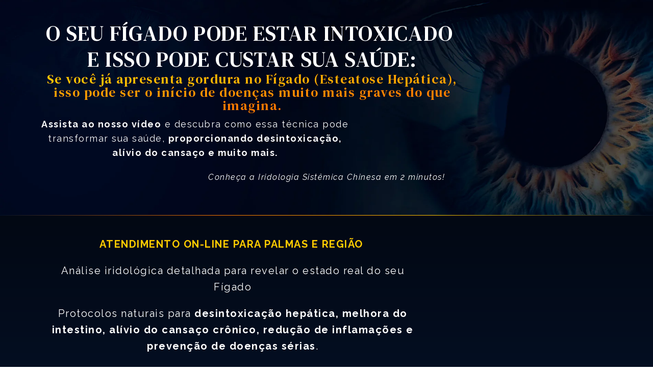

--- FILE ---
content_type: text/html; charset=UTF-8
request_url: https://spacoalternativo.com.br/iridologia-em-palmas/
body_size: 57186
content:
<!DOCTYPE html>
<html dir="ltr" lang="pt-BR" prefix="og: https://ogp.me/ns#">
<head>
	<meta charset="UTF-8">
		<title>Iridologia em Palmas - Spaço Alternativo</title>
<link rel="preconnect" href="https://fonts.gstatic.com" crossorigin /><style id="et-divi-open-sans-inline-css">/* Original: https://fonts.googleapis.com/css?family=Open+Sans:300italic,400italic,600italic,700italic,800italic,400,300,600,700,800&#038;subset=cyrillic,cyrillic-ext,greek,greek-ext,hebrew,latin,latin-ext,vietnamese&#038;display=swap *//* User Agent: Mozilla/5.0 (Unknown; Linux x86_64) AppleWebKit/538.1 (KHTML, like Gecko) Safari/538.1 Daum/4.1 */@font-face {font-family: 'Open Sans';font-style: italic;font-weight: 300;font-stretch: normal;font-display: swap;src: url(https://fonts.gstatic.com/s/opensans/v44/memQYaGs126MiZpBA-UFUIcVXSCEkx2cmqvXlWq8tWZ0Pw86hd0Rk5hkaVc.ttf) format('truetype');}@font-face {font-family: 'Open Sans';font-style: italic;font-weight: 400;font-stretch: normal;font-display: swap;src: url(https://fonts.gstatic.com/s/opensans/v44/memQYaGs126MiZpBA-UFUIcVXSCEkx2cmqvXlWq8tWZ0Pw86hd0Rk8ZkaVc.ttf) format('truetype');}@font-face {font-family: 'Open Sans';font-style: italic;font-weight: 600;font-stretch: normal;font-display: swap;src: url(https://fonts.gstatic.com/s/opensans/v44/memQYaGs126MiZpBA-UFUIcVXSCEkx2cmqvXlWq8tWZ0Pw86hd0RkxhjaVc.ttf) format('truetype');}@font-face {font-family: 'Open Sans';font-style: italic;font-weight: 700;font-stretch: normal;font-display: swap;src: url(https://fonts.gstatic.com/s/opensans/v44/memQYaGs126MiZpBA-UFUIcVXSCEkx2cmqvXlWq8tWZ0Pw86hd0RkyFjaVc.ttf) format('truetype');}@font-face {font-family: 'Open Sans';font-style: italic;font-weight: 800;font-stretch: normal;font-display: swap;src: url(https://fonts.gstatic.com/s/opensans/v44/memQYaGs126MiZpBA-UFUIcVXSCEkx2cmqvXlWq8tWZ0Pw86hd0Rk0ZjaVc.ttf) format('truetype');}@font-face {font-family: 'Open Sans';font-style: normal;font-weight: 300;font-stretch: normal;font-display: swap;src: url(https://fonts.gstatic.com/s/opensans/v44/memSYaGs126MiZpBA-UvWbX2vVnXBbObj2OVZyOOSr4dVJWUgsiH0C4n.ttf) format('truetype');}@font-face {font-family: 'Open Sans';font-style: normal;font-weight: 400;font-stretch: normal;font-display: swap;src: url(https://fonts.gstatic.com/s/opensans/v44/memSYaGs126MiZpBA-UvWbX2vVnXBbObj2OVZyOOSr4dVJWUgsjZ0C4n.ttf) format('truetype');}@font-face {font-family: 'Open Sans';font-style: normal;font-weight: 600;font-stretch: normal;font-display: swap;src: url(https://fonts.gstatic.com/s/opensans/v44/memSYaGs126MiZpBA-UvWbX2vVnXBbObj2OVZyOOSr4dVJWUgsgH1y4n.ttf) format('truetype');}@font-face {font-family: 'Open Sans';font-style: normal;font-weight: 700;font-stretch: normal;font-display: swap;src: url(https://fonts.gstatic.com/s/opensans/v44/memSYaGs126MiZpBA-UvWbX2vVnXBbObj2OVZyOOSr4dVJWUgsg-1y4n.ttf) format('truetype');}@font-face {font-family: 'Open Sans';font-style: normal;font-weight: 800;font-stretch: normal;font-display: swap;src: url(https://fonts.gstatic.com/s/opensans/v44/memSYaGs126MiZpBA-UvWbX2vVnXBbObj2OVZyOOSr4dVJWUgshZ1y4n.ttf) format('truetype');}/* User Agent: Mozilla/5.0 (Windows NT 6.1; WOW64; rv:27.0) Gecko/20100101 Firefox/27.0 */@font-face {font-family: 'Open Sans';font-style: italic;font-weight: 300;font-stretch: normal;font-display: swap;src: url(https://fonts.gstatic.com/l/font?kit=memQYaGs126MiZpBA-UFUIcVXSCEkx2cmqvXlWq8tWZ0Pw86hd0Rk5hkaVQ&skey=743457fe2cc29280&v=v44) format('woff');}@font-face {font-family: 'Open Sans';font-style: italic;font-weight: 400;font-stretch: normal;font-display: swap;src: url(https://fonts.gstatic.com/l/font?kit=memQYaGs126MiZpBA-UFUIcVXSCEkx2cmqvXlWq8tWZ0Pw86hd0Rk8ZkaVQ&skey=743457fe2cc29280&v=v44) format('woff');}@font-face {font-family: 'Open Sans';font-style: italic;font-weight: 600;font-stretch: normal;font-display: swap;src: url(https://fonts.gstatic.com/l/font?kit=memQYaGs126MiZpBA-UFUIcVXSCEkx2cmqvXlWq8tWZ0Pw86hd0RkxhjaVQ&skey=743457fe2cc29280&v=v44) format('woff');}@font-face {font-family: 'Open Sans';font-style: italic;font-weight: 700;font-stretch: normal;font-display: swap;src: url(https://fonts.gstatic.com/l/font?kit=memQYaGs126MiZpBA-UFUIcVXSCEkx2cmqvXlWq8tWZ0Pw86hd0RkyFjaVQ&skey=743457fe2cc29280&v=v44) format('woff');}@font-face {font-family: 'Open Sans';font-style: italic;font-weight: 800;font-stretch: normal;font-display: swap;src: url(https://fonts.gstatic.com/l/font?kit=memQYaGs126MiZpBA-UFUIcVXSCEkx2cmqvXlWq8tWZ0Pw86hd0Rk0ZjaVQ&skey=743457fe2cc29280&v=v44) format('woff');}@font-face {font-family: 'Open Sans';font-style: normal;font-weight: 300;font-stretch: normal;font-display: swap;src: url(https://fonts.gstatic.com/l/font?kit=memSYaGs126MiZpBA-UvWbX2vVnXBbObj2OVZyOOSr4dVJWUgsiH0C4k&skey=62c1cbfccc78b4b2&v=v44) format('woff');}@font-face {font-family: 'Open Sans';font-style: normal;font-weight: 400;font-stretch: normal;font-display: swap;src: url(https://fonts.gstatic.com/l/font?kit=memSYaGs126MiZpBA-UvWbX2vVnXBbObj2OVZyOOSr4dVJWUgsjZ0C4k&skey=62c1cbfccc78b4b2&v=v44) format('woff');}@font-face {font-family: 'Open Sans';font-style: normal;font-weight: 600;font-stretch: normal;font-display: swap;src: url(https://fonts.gstatic.com/l/font?kit=memSYaGs126MiZpBA-UvWbX2vVnXBbObj2OVZyOOSr4dVJWUgsgH1y4k&skey=62c1cbfccc78b4b2&v=v44) format('woff');}@font-face {font-family: 'Open Sans';font-style: normal;font-weight: 700;font-stretch: normal;font-display: swap;src: url(https://fonts.gstatic.com/l/font?kit=memSYaGs126MiZpBA-UvWbX2vVnXBbObj2OVZyOOSr4dVJWUgsg-1y4k&skey=62c1cbfccc78b4b2&v=v44) format('woff');}@font-face {font-family: 'Open Sans';font-style: normal;font-weight: 800;font-stretch: normal;font-display: swap;src: url(https://fonts.gstatic.com/l/font?kit=memSYaGs126MiZpBA-UvWbX2vVnXBbObj2OVZyOOSr4dVJWUgshZ1y4k&skey=62c1cbfccc78b4b2&v=v44) format('woff');}/* User Agent: Mozilla/5.0 (Windows NT 6.3; rv:39.0) Gecko/20100101 Firefox/39.0 */@font-face {font-family: 'Open Sans';font-style: italic;font-weight: 300;font-stretch: normal;font-display: swap;src: url(https://fonts.gstatic.com/s/opensans/v44/memQYaGs126MiZpBA-UFUIcVXSCEkx2cmqvXlWq8tWZ0Pw86hd0Rk5hkaVI.woff2) format('woff2');}@font-face {font-family: 'Open Sans';font-style: italic;font-weight: 400;font-stretch: normal;font-display: swap;src: url(https://fonts.gstatic.com/s/opensans/v44/memQYaGs126MiZpBA-UFUIcVXSCEkx2cmqvXlWq8tWZ0Pw86hd0Rk8ZkaVI.woff2) format('woff2');}@font-face {font-family: 'Open Sans';font-style: italic;font-weight: 600;font-stretch: normal;font-display: swap;src: url(https://fonts.gstatic.com/s/opensans/v44/memQYaGs126MiZpBA-UFUIcVXSCEkx2cmqvXlWq8tWZ0Pw86hd0RkxhjaVI.woff2) format('woff2');}@font-face {font-family: 'Open Sans';font-style: italic;font-weight: 700;font-stretch: normal;font-display: swap;src: url(https://fonts.gstatic.com/s/opensans/v44/memQYaGs126MiZpBA-UFUIcVXSCEkx2cmqvXlWq8tWZ0Pw86hd0RkyFjaVI.woff2) format('woff2');}@font-face {font-family: 'Open Sans';font-style: italic;font-weight: 800;font-stretch: normal;font-display: swap;src: url(https://fonts.gstatic.com/s/opensans/v44/memQYaGs126MiZpBA-UFUIcVXSCEkx2cmqvXlWq8tWZ0Pw86hd0Rk0ZjaVI.woff2) format('woff2');}@font-face {font-family: 'Open Sans';font-style: normal;font-weight: 300;font-stretch: normal;font-display: swap;src: url(https://fonts.gstatic.com/s/opensans/v44/memSYaGs126MiZpBA-UvWbX2vVnXBbObj2OVZyOOSr4dVJWUgsiH0C4i.woff2) format('woff2');}@font-face {font-family: 'Open Sans';font-style: normal;font-weight: 400;font-stretch: normal;font-display: swap;src: url(https://fonts.gstatic.com/s/opensans/v44/memSYaGs126MiZpBA-UvWbX2vVnXBbObj2OVZyOOSr4dVJWUgsjZ0C4i.woff2) format('woff2');}@font-face {font-family: 'Open Sans';font-style: normal;font-weight: 600;font-stretch: normal;font-display: swap;src: url(https://fonts.gstatic.com/s/opensans/v44/memSYaGs126MiZpBA-UvWbX2vVnXBbObj2OVZyOOSr4dVJWUgsgH1y4i.woff2) format('woff2');}@font-face {font-family: 'Open Sans';font-style: normal;font-weight: 700;font-stretch: normal;font-display: swap;src: url(https://fonts.gstatic.com/s/opensans/v44/memSYaGs126MiZpBA-UvWbX2vVnXBbObj2OVZyOOSr4dVJWUgsg-1y4i.woff2) format('woff2');}@font-face {font-family: 'Open Sans';font-style: normal;font-weight: 800;font-stretch: normal;font-display: swap;src: url(https://fonts.gstatic.com/s/opensans/v44/memSYaGs126MiZpBA-UvWbX2vVnXBbObj2OVZyOOSr4dVJWUgshZ1y4i.woff2) format('woff2');}</style>
		<!-- All in One SEO 4.8.7 - aioseo.com -->
	<meta name="description" content="O SEU FÍGADO PODE ESTAR INTOXICADO E ISSO PODE CUSTAR SUA SAÚDE: Se você já apresenta gordura no Fígado (Esteatose Hepática), isso pode ser o início de doenças muito mais graves do que imagina. Assista ao nosso vídeo e descubra como essa técnica pode transformar sua saúde, proporcionando desintoxicação, alívio do cansaço e muito mais." />
	<meta name="robots" content="max-image-preview:large" />
	<link rel="canonical" href="https://spacoalternativo.com.br/iridologia-em-palmas/" />
	<meta name="generator" content="All in One SEO (AIOSEO) 4.8.7" />
		<meta property="og:locale" content="pt_BR" />
		<meta property="og:site_name" content="Spaço Alternativo - Acupuntura, Constelações e outras terapias alternativas" />
		<meta property="og:type" content="article" />
		<meta property="og:title" content="Iridologia em Palmas - Spaço Alternativo" />
		<meta property="og:description" content="O SEU FÍGADO PODE ESTAR INTOXICADO E ISSO PODE CUSTAR SUA SAÚDE: Se você já apresenta gordura no Fígado (Esteatose Hepática), isso pode ser o início de doenças muito mais graves do que imagina. Assista ao nosso vídeo e descubra como essa técnica pode transformar sua saúde, proporcionando desintoxicação, alívio do cansaço e muito mais." />
		<meta property="og:url" content="https://spacoalternativo.com.br/iridologia-em-palmas/" />
		<meta property="article:published_time" content="2024-09-08T23:00:04+00:00" />
		<meta property="article:modified_time" content="2025-07-14T21:54:41+00:00" />
		<meta name="twitter:card" content="summary_large_image" />
		<meta name="twitter:title" content="Iridologia em Palmas - Spaço Alternativo" />
		<meta name="twitter:description" content="O SEU FÍGADO PODE ESTAR INTOXICADO E ISSO PODE CUSTAR SUA SAÚDE: Se você já apresenta gordura no Fígado (Esteatose Hepática), isso pode ser o início de doenças muito mais graves do que imagina. Assista ao nosso vídeo e descubra como essa técnica pode transformar sua saúde, proporcionando desintoxicação, alívio do cansaço e muito mais." />
		<script type="application/ld+json" class="aioseo-schema">
			{"@context":"https:\/\/schema.org","@graph":[{"@type":"BreadcrumbList","@id":"https:\/\/spacoalternativo.com.br\/iridologia-em-palmas\/#breadcrumblist","itemListElement":[{"@type":"ListItem","@id":"https:\/\/spacoalternativo.com.br#listItem","position":1,"name":"Dom\u00e9stica","item":"https:\/\/spacoalternativo.com.br","nextItem":{"@type":"ListItem","@id":"https:\/\/spacoalternativo.com.br\/iridologia-em-palmas\/#listItem","name":"Iridologia em Palmas"}},{"@type":"ListItem","@id":"https:\/\/spacoalternativo.com.br\/iridologia-em-palmas\/#listItem","position":2,"name":"Iridologia em Palmas","previousItem":{"@type":"ListItem","@id":"https:\/\/spacoalternativo.com.br#listItem","name":"Dom\u00e9stica"}}]},{"@type":"Organization","@id":"https:\/\/spacoalternativo.com.br\/#organization","name":"Spa\u00e7o Alternativo","description":"Acupuntura, Constela\u00e7\u00f5es e outras terapias alternativas","url":"https:\/\/spacoalternativo.com.br\/"},{"@type":"WebPage","@id":"https:\/\/spacoalternativo.com.br\/iridologia-em-palmas\/#webpage","url":"https:\/\/spacoalternativo.com.br\/iridologia-em-palmas\/","name":"Iridologia em Palmas - Spa\u00e7o Alternativo","description":"O SEU F\u00cdGADO PODE ESTAR INTOXICADO E ISSO PODE CUSTAR SUA SA\u00daDE: Se voc\u00ea j\u00e1 apresenta gordura no F\u00edgado (Esteatose Hep\u00e1tica), isso pode ser o in\u00edcio de doen\u00e7as muito mais graves do que imagina. Assista ao nosso v\u00eddeo e descubra como essa t\u00e9cnica pode transformar sua sa\u00fade, proporcionando desintoxica\u00e7\u00e3o, al\u00edvio do cansa\u00e7o e muito mais.","inLanguage":"pt-BR","isPartOf":{"@id":"https:\/\/spacoalternativo.com.br\/#website"},"breadcrumb":{"@id":"https:\/\/spacoalternativo.com.br\/iridologia-em-palmas\/#breadcrumblist"},"image":{"@type":"ImageObject","url":"https:\/\/spacoalternativo.com.br\/wp-content\/uploads\/2024\/09\/Iridologia-Sistemica-Chinesa.png","@id":"https:\/\/spacoalternativo.com.br\/iridologia-em-palmas\/#mainImage","width":800,"height":533},"primaryImageOfPage":{"@id":"https:\/\/spacoalternativo.com.br\/iridologia-em-palmas\/#mainImage"},"datePublished":"2024-09-08T20:00:04-03:00","dateModified":"2025-07-14T18:54:41-03:00"},{"@type":"WebSite","@id":"https:\/\/spacoalternativo.com.br\/#website","url":"https:\/\/spacoalternativo.com.br\/","name":"Spa\u00e7o Alternativo","description":"Acupuntura, Constela\u00e7\u00f5es e outras terapias alternativas","inLanguage":"pt-BR","publisher":{"@id":"https:\/\/spacoalternativo.com.br\/#organization"}}]}
		</script>
		<!-- All in One SEO -->

<link rel='dns-prefetch' href='//www.googletagmanager.com' />
<link rel="alternate" type="application/rss+xml" title="Feed para Spaço Alternativo &raquo;" href="https://spacoalternativo.com.br/feed/" />
<link rel="alternate" type="application/rss+xml" title="Feed de comentários para Spaço Alternativo &raquo;" href="https://spacoalternativo.com.br/comments/feed/" />
<meta content="Divi v.4.27.4" name="generator"/>
<style id='global-styles-inline-css' type='text/css'>
:root{--wp--preset--aspect-ratio--square: 1;--wp--preset--aspect-ratio--4-3: 4/3;--wp--preset--aspect-ratio--3-4: 3/4;--wp--preset--aspect-ratio--3-2: 3/2;--wp--preset--aspect-ratio--2-3: 2/3;--wp--preset--aspect-ratio--16-9: 16/9;--wp--preset--aspect-ratio--9-16: 9/16;--wp--preset--color--black: #000000;--wp--preset--color--cyan-bluish-gray: #abb8c3;--wp--preset--color--white: #ffffff;--wp--preset--color--pale-pink: #f78da7;--wp--preset--color--vivid-red: #cf2e2e;--wp--preset--color--luminous-vivid-orange: #ff6900;--wp--preset--color--luminous-vivid-amber: #fcb900;--wp--preset--color--light-green-cyan: #7bdcb5;--wp--preset--color--vivid-green-cyan: #00d084;--wp--preset--color--pale-cyan-blue: #8ed1fc;--wp--preset--color--vivid-cyan-blue: #0693e3;--wp--preset--color--vivid-purple: #9b51e0;--wp--preset--gradient--vivid-cyan-blue-to-vivid-purple: linear-gradient(135deg,rgba(6,147,227,1) 0%,rgb(155,81,224) 100%);--wp--preset--gradient--light-green-cyan-to-vivid-green-cyan: linear-gradient(135deg,rgb(122,220,180) 0%,rgb(0,208,130) 100%);--wp--preset--gradient--luminous-vivid-amber-to-luminous-vivid-orange: linear-gradient(135deg,rgba(252,185,0,1) 0%,rgba(255,105,0,1) 100%);--wp--preset--gradient--luminous-vivid-orange-to-vivid-red: linear-gradient(135deg,rgba(255,105,0,1) 0%,rgb(207,46,46) 100%);--wp--preset--gradient--very-light-gray-to-cyan-bluish-gray: linear-gradient(135deg,rgb(238,238,238) 0%,rgb(169,184,195) 100%);--wp--preset--gradient--cool-to-warm-spectrum: linear-gradient(135deg,rgb(74,234,220) 0%,rgb(151,120,209) 20%,rgb(207,42,186) 40%,rgb(238,44,130) 60%,rgb(251,105,98) 80%,rgb(254,248,76) 100%);--wp--preset--gradient--blush-light-purple: linear-gradient(135deg,rgb(255,206,236) 0%,rgb(152,150,240) 100%);--wp--preset--gradient--blush-bordeaux: linear-gradient(135deg,rgb(254,205,165) 0%,rgb(254,45,45) 50%,rgb(107,0,62) 100%);--wp--preset--gradient--luminous-dusk: linear-gradient(135deg,rgb(255,203,112) 0%,rgb(199,81,192) 50%,rgb(65,88,208) 100%);--wp--preset--gradient--pale-ocean: linear-gradient(135deg,rgb(255,245,203) 0%,rgb(182,227,212) 50%,rgb(51,167,181) 100%);--wp--preset--gradient--electric-grass: linear-gradient(135deg,rgb(202,248,128) 0%,rgb(113,206,126) 100%);--wp--preset--gradient--midnight: linear-gradient(135deg,rgb(2,3,129) 0%,rgb(40,116,252) 100%);--wp--preset--font-size--small: 13px;--wp--preset--font-size--medium: 20px;--wp--preset--font-size--large: 36px;--wp--preset--font-size--x-large: 42px;--wp--preset--spacing--20: 0.44rem;--wp--preset--spacing--30: 0.67rem;--wp--preset--spacing--40: 1rem;--wp--preset--spacing--50: 1.5rem;--wp--preset--spacing--60: 2.25rem;--wp--preset--spacing--70: 3.38rem;--wp--preset--spacing--80: 5.06rem;--wp--preset--shadow--natural: 6px 6px 9px rgba(0, 0, 0, 0.2);--wp--preset--shadow--deep: 12px 12px 50px rgba(0, 0, 0, 0.4);--wp--preset--shadow--sharp: 6px 6px 0px rgba(0, 0, 0, 0.2);--wp--preset--shadow--outlined: 6px 6px 0px -3px rgba(255, 255, 255, 1), 6px 6px rgba(0, 0, 0, 1);--wp--preset--shadow--crisp: 6px 6px 0px rgba(0, 0, 0, 1);}:root { --wp--style--global--content-size: 823px;--wp--style--global--wide-size: 1080px; }:where(body) { margin: 0; }.wp-site-blocks > .alignleft { float: left; margin-right: 2em; }.wp-site-blocks > .alignright { float: right; margin-left: 2em; }.wp-site-blocks > .aligncenter { justify-content: center; margin-left: auto; margin-right: auto; }:where(.is-layout-flex){gap: 0.5em;}:where(.is-layout-grid){gap: 0.5em;}.is-layout-flow > .alignleft{float: left;margin-inline-start: 0;margin-inline-end: 2em;}.is-layout-flow > .alignright{float: right;margin-inline-start: 2em;margin-inline-end: 0;}.is-layout-flow > .aligncenter{margin-left: auto !important;margin-right: auto !important;}.is-layout-constrained > .alignleft{float: left;margin-inline-start: 0;margin-inline-end: 2em;}.is-layout-constrained > .alignright{float: right;margin-inline-start: 2em;margin-inline-end: 0;}.is-layout-constrained > .aligncenter{margin-left: auto !important;margin-right: auto !important;}.is-layout-constrained > :where(:not(.alignleft):not(.alignright):not(.alignfull)){max-width: var(--wp--style--global--content-size);margin-left: auto !important;margin-right: auto !important;}.is-layout-constrained > .alignwide{max-width: var(--wp--style--global--wide-size);}body .is-layout-flex{display: flex;}.is-layout-flex{flex-wrap: wrap;align-items: center;}.is-layout-flex > :is(*, div){margin: 0;}body .is-layout-grid{display: grid;}.is-layout-grid > :is(*, div){margin: 0;}body{padding-top: 0px;padding-right: 0px;padding-bottom: 0px;padding-left: 0px;}:root :where(.wp-element-button, .wp-block-button__link){background-color: #32373c;border-width: 0;color: #fff;font-family: inherit;font-size: inherit;line-height: inherit;padding: calc(0.667em + 2px) calc(1.333em + 2px);text-decoration: none;}.has-black-color{color: var(--wp--preset--color--black) !important;}.has-cyan-bluish-gray-color{color: var(--wp--preset--color--cyan-bluish-gray) !important;}.has-white-color{color: var(--wp--preset--color--white) !important;}.has-pale-pink-color{color: var(--wp--preset--color--pale-pink) !important;}.has-vivid-red-color{color: var(--wp--preset--color--vivid-red) !important;}.has-luminous-vivid-orange-color{color: var(--wp--preset--color--luminous-vivid-orange) !important;}.has-luminous-vivid-amber-color{color: var(--wp--preset--color--luminous-vivid-amber) !important;}.has-light-green-cyan-color{color: var(--wp--preset--color--light-green-cyan) !important;}.has-vivid-green-cyan-color{color: var(--wp--preset--color--vivid-green-cyan) !important;}.has-pale-cyan-blue-color{color: var(--wp--preset--color--pale-cyan-blue) !important;}.has-vivid-cyan-blue-color{color: var(--wp--preset--color--vivid-cyan-blue) !important;}.has-vivid-purple-color{color: var(--wp--preset--color--vivid-purple) !important;}.has-black-background-color{background-color: var(--wp--preset--color--black) !important;}.has-cyan-bluish-gray-background-color{background-color: var(--wp--preset--color--cyan-bluish-gray) !important;}.has-white-background-color{background-color: var(--wp--preset--color--white) !important;}.has-pale-pink-background-color{background-color: var(--wp--preset--color--pale-pink) !important;}.has-vivid-red-background-color{background-color: var(--wp--preset--color--vivid-red) !important;}.has-luminous-vivid-orange-background-color{background-color: var(--wp--preset--color--luminous-vivid-orange) !important;}.has-luminous-vivid-amber-background-color{background-color: var(--wp--preset--color--luminous-vivid-amber) !important;}.has-light-green-cyan-background-color{background-color: var(--wp--preset--color--light-green-cyan) !important;}.has-vivid-green-cyan-background-color{background-color: var(--wp--preset--color--vivid-green-cyan) !important;}.has-pale-cyan-blue-background-color{background-color: var(--wp--preset--color--pale-cyan-blue) !important;}.has-vivid-cyan-blue-background-color{background-color: var(--wp--preset--color--vivid-cyan-blue) !important;}.has-vivid-purple-background-color{background-color: var(--wp--preset--color--vivid-purple) !important;}.has-black-border-color{border-color: var(--wp--preset--color--black) !important;}.has-cyan-bluish-gray-border-color{border-color: var(--wp--preset--color--cyan-bluish-gray) !important;}.has-white-border-color{border-color: var(--wp--preset--color--white) !important;}.has-pale-pink-border-color{border-color: var(--wp--preset--color--pale-pink) !important;}.has-vivid-red-border-color{border-color: var(--wp--preset--color--vivid-red) !important;}.has-luminous-vivid-orange-border-color{border-color: var(--wp--preset--color--luminous-vivid-orange) !important;}.has-luminous-vivid-amber-border-color{border-color: var(--wp--preset--color--luminous-vivid-amber) !important;}.has-light-green-cyan-border-color{border-color: var(--wp--preset--color--light-green-cyan) !important;}.has-vivid-green-cyan-border-color{border-color: var(--wp--preset--color--vivid-green-cyan) !important;}.has-pale-cyan-blue-border-color{border-color: var(--wp--preset--color--pale-cyan-blue) !important;}.has-vivid-cyan-blue-border-color{border-color: var(--wp--preset--color--vivid-cyan-blue) !important;}.has-vivid-purple-border-color{border-color: var(--wp--preset--color--vivid-purple) !important;}.has-vivid-cyan-blue-to-vivid-purple-gradient-background{background: var(--wp--preset--gradient--vivid-cyan-blue-to-vivid-purple) !important;}.has-light-green-cyan-to-vivid-green-cyan-gradient-background{background: var(--wp--preset--gradient--light-green-cyan-to-vivid-green-cyan) !important;}.has-luminous-vivid-amber-to-luminous-vivid-orange-gradient-background{background: var(--wp--preset--gradient--luminous-vivid-amber-to-luminous-vivid-orange) !important;}.has-luminous-vivid-orange-to-vivid-red-gradient-background{background: var(--wp--preset--gradient--luminous-vivid-orange-to-vivid-red) !important;}.has-very-light-gray-to-cyan-bluish-gray-gradient-background{background: var(--wp--preset--gradient--very-light-gray-to-cyan-bluish-gray) !important;}.has-cool-to-warm-spectrum-gradient-background{background: var(--wp--preset--gradient--cool-to-warm-spectrum) !important;}.has-blush-light-purple-gradient-background{background: var(--wp--preset--gradient--blush-light-purple) !important;}.has-blush-bordeaux-gradient-background{background: var(--wp--preset--gradient--blush-bordeaux) !important;}.has-luminous-dusk-gradient-background{background: var(--wp--preset--gradient--luminous-dusk) !important;}.has-pale-ocean-gradient-background{background: var(--wp--preset--gradient--pale-ocean) !important;}.has-electric-grass-gradient-background{background: var(--wp--preset--gradient--electric-grass) !important;}.has-midnight-gradient-background{background: var(--wp--preset--gradient--midnight) !important;}.has-small-font-size{font-size: var(--wp--preset--font-size--small) !important;}.has-medium-font-size{font-size: var(--wp--preset--font-size--medium) !important;}.has-large-font-size{font-size: var(--wp--preset--font-size--large) !important;}.has-x-large-font-size{font-size: var(--wp--preset--font-size--x-large) !important;}
:where(.wp-block-post-template.is-layout-flex){gap: 1.25em;}:where(.wp-block-post-template.is-layout-grid){gap: 1.25em;}
:where(.wp-block-columns.is-layout-flex){gap: 2em;}:where(.wp-block-columns.is-layout-grid){gap: 2em;}
:root :where(.wp-block-pullquote){font-size: 1.5em;line-height: 1.6;}
</style>
<style id='divi-style-inline-inline-css' type='text/css'>
/*!
Theme Name: Divi
Theme URI: http://www.elegantthemes.com/gallery/divi/
Version: 4.27.4
Description: Smart. Flexible. Beautiful. Divi is the most powerful theme in our collection.
Author: Elegant Themes
Author URI: http://www.elegantthemes.com
License: GNU General Public License v2
License URI: http://www.gnu.org/licenses/gpl-2.0.html
*/

a,abbr,acronym,address,applet,b,big,blockquote,body,center,cite,code,dd,del,dfn,div,dl,dt,em,fieldset,font,form,h1,h2,h3,h4,h5,h6,html,i,iframe,img,ins,kbd,label,legend,li,object,ol,p,pre,q,s,samp,small,span,strike,strong,sub,sup,tt,u,ul,var{margin:0;padding:0;border:0;outline:0;font-size:100%;-ms-text-size-adjust:100%;-webkit-text-size-adjust:100%;vertical-align:baseline;background:transparent}body{line-height:1}ol,ul{list-style:none}blockquote,q{quotes:none}blockquote:after,blockquote:before,q:after,q:before{content:"";content:none}blockquote{margin:20px 0 30px;border-left:5px solid;padding-left:20px}:focus{outline:0}del{text-decoration:line-through}pre{overflow:auto;padding:10px}figure{margin:0}table{border-collapse:collapse;border-spacing:0}article,aside,footer,header,hgroup,nav,section{display:block}body{font-family:Open Sans,Arial,sans-serif;font-size:14px;color:#666;background-color:#fff;line-height:1.7em;font-weight:500;-webkit-font-smoothing:antialiased;-moz-osx-font-smoothing:grayscale}body.page-template-page-template-blank-php #page-container{padding-top:0!important}body.et_cover_background{background-size:cover!important;background-position:top!important;background-repeat:no-repeat!important;background-attachment:fixed}a{color:#2ea3f2}a,a:hover{text-decoration:none}p{padding-bottom:1em}p:not(.has-background):last-of-type{padding-bottom:0}p.et_normal_padding{padding-bottom:1em}strong{font-weight:700}cite,em,i{font-style:italic}code,pre{font-family:Courier New,monospace;margin-bottom:10px}ins{text-decoration:none}sub,sup{height:0;line-height:1;position:relative;vertical-align:baseline}sup{bottom:.8em}sub{top:.3em}dl{margin:0 0 1.5em}dl dt{font-weight:700}dd{margin-left:1.5em}blockquote p{padding-bottom:0}embed,iframe,object,video{max-width:100%}h1,h2,h3,h4,h5,h6{color:#333;padding-bottom:10px;line-height:1em;font-weight:500}h1 a,h2 a,h3 a,h4 a,h5 a,h6 a{color:inherit}h1{font-size:30px}h2{font-size:26px}h3{font-size:22px}h4{font-size:18px}h5{font-size:16px}h6{font-size:14px}input{-webkit-appearance:none}input[type=checkbox]{-webkit-appearance:checkbox}input[type=radio]{-webkit-appearance:radio}input.text,input.title,input[type=email],input[type=password],input[type=tel],input[type=text],select,textarea{background-color:#fff;border:1px solid #bbb;padding:2px;color:#4e4e4e}input.text:focus,input.title:focus,input[type=text]:focus,select:focus,textarea:focus{border-color:#2d3940;color:#3e3e3e}input.text,input.title,input[type=text],select,textarea{margin:0}textarea{padding:4px}button,input,select,textarea{font-family:inherit}img{max-width:100%;height:auto}.clear{clear:both}br.clear{margin:0;padding:0}.pagination{clear:both}#et_search_icon:hover,.et-social-icon a:hover,.et_password_protected_form .et_submit_button,.form-submit .et_pb_buttontton.alt.disabled,.nav-single a,.posted_in a{color:#2ea3f2}.et-search-form,blockquote{border-color:#2ea3f2}#main-content{background-color:#fff}.container{width:80%;max-width:1080px;margin:auto;position:relative}body:not(.et-tb) #main-content .container,body:not(.et-tb-has-header) #main-content .container{padding-top:58px}.et_full_width_page #main-content .container:before{display:none}.main_title{margin-bottom:20px}.et_password_protected_form .et_submit_button:hover,.form-submit .et_pb_button:hover{background:rgba(0,0,0,.05)}.et_button_icon_visible .et_pb_button{padding-right:2em;padding-left:.7em}.et_button_icon_visible .et_pb_button:after{opacity:1;margin-left:0}.et_button_left .et_pb_button:hover:after{left:.15em}.et_button_left .et_pb_button:after{margin-left:0;left:1em}.et_button_icon_visible.et_button_left .et_pb_button,.et_button_left .et_pb_button:hover,.et_button_left .et_pb_module .et_pb_button:hover{padding-left:2em;padding-right:.7em}.et_button_icon_visible.et_button_left .et_pb_button:after,.et_button_left .et_pb_button:hover:after{left:.15em}.et_password_protected_form .et_submit_button:hover,.form-submit .et_pb_button:hover{padding:.3em 1em}.et_button_no_icon .et_pb_button:after{display:none}.et_button_no_icon.et_button_icon_visible.et_button_left .et_pb_button,.et_button_no_icon.et_button_left .et_pb_button:hover,.et_button_no_icon .et_pb_button,.et_button_no_icon .et_pb_button:hover{padding:.3em 1em!important}.et_button_custom_icon .et_pb_button:after{line-height:1.7em}.et_button_custom_icon.et_button_icon_visible .et_pb_button:after,.et_button_custom_icon .et_pb_button:hover:after{margin-left:.3em}#left-area .post_format-post-format-gallery .wp-block-gallery:first-of-type{padding:0;margin-bottom:-16px}.entry-content table:not(.variations){border:1px solid #eee;margin:0 0 15px;text-align:left;width:100%}.entry-content thead th,.entry-content tr th{color:#555;font-weight:700;padding:9px 24px}.entry-content tr td{border-top:1px solid #eee;padding:6px 24px}#left-area ul,.entry-content ul,.et-l--body ul,.et-l--footer ul,.et-l--header ul{list-style-type:disc;padding:0 0 23px 1em;line-height:26px}#left-area ol,.entry-content ol,.et-l--body ol,.et-l--footer ol,.et-l--header ol{list-style-type:decimal;list-style-position:inside;padding:0 0 23px;line-height:26px}#left-area ul li ul,.entry-content ul li ol{padding:2px 0 2px 20px}#left-area ol li ul,.entry-content ol li ol,.et-l--body ol li ol,.et-l--footer ol li ol,.et-l--header ol li ol{padding:2px 0 2px 35px}#left-area ul.wp-block-gallery{display:-webkit-box;display:-ms-flexbox;display:flex;-ms-flex-wrap:wrap;flex-wrap:wrap;list-style-type:none;padding:0}#left-area ul.products{padding:0!important;line-height:1.7!important;list-style:none!important}.gallery-item a{display:block}.gallery-caption,.gallery-item a{width:90%}#wpadminbar{z-index:100001}#left-area .post-meta{font-size:14px;padding-bottom:15px}#left-area .post-meta a{text-decoration:none;color:#666}#left-area .et_featured_image{padding-bottom:7px}.single .post{padding-bottom:25px}body.single .et_audio_content{margin-bottom:-6px}.nav-single a{text-decoration:none;color:#2ea3f2;font-size:14px;font-weight:400}.nav-previous{float:left}.nav-next{float:right}.et_password_protected_form p input{background-color:#eee;border:none!important;width:100%!important;border-radius:0!important;font-size:14px;color:#999!important;padding:16px!important;-webkit-box-sizing:border-box;box-sizing:border-box}.et_password_protected_form label{display:none}.et_password_protected_form .et_submit_button{font-family:inherit;display:block;float:right;margin:8px auto 0;cursor:pointer}.post-password-required p.nocomments.container{max-width:100%}.post-password-required p.nocomments.container:before{display:none}.aligncenter,div.post .new-post .aligncenter{display:block;margin-left:auto;margin-right:auto}.wp-caption{border:1px solid #ddd;text-align:center;background-color:#f3f3f3;margin-bottom:10px;max-width:96%;padding:8px}.wp-caption.alignleft{margin:0 30px 20px 0}.wp-caption.alignright{margin:0 0 20px 30px}.wp-caption img{margin:0;padding:0;border:0}.wp-caption p.wp-caption-text{font-size:12px;padding:0 4px 5px;margin:0}.alignright{float:right}.alignleft{float:left}img.alignleft{display:inline;float:left;margin-right:15px}img.alignright{display:inline;float:right;margin-left:15px}.page.et_pb_pagebuilder_layout #main-content{background-color:transparent}body #main-content .et_builder_inner_content>h1,body #main-content .et_builder_inner_content>h2,body #main-content .et_builder_inner_content>h3,body #main-content .et_builder_inner_content>h4,body #main-content .et_builder_inner_content>h5,body #main-content .et_builder_inner_content>h6{line-height:1.4em}body #main-content .et_builder_inner_content>p{line-height:1.7em}.wp-block-pullquote{margin:20px 0 30px}.wp-block-pullquote.has-background blockquote{border-left:none}.wp-block-group.has-background{padding:1.5em 1.5em .5em}@media (min-width:981px){#left-area{width:79.125%;padding-bottom:23px}#main-content .container:before{content:"";position:absolute;top:0;height:100%;width:1px;background-color:#e2e2e2}.et_full_width_page #left-area,.et_no_sidebar #left-area{float:none;width:100%!important}.et_full_width_page #left-area{padding-bottom:0}.et_no_sidebar #main-content .container:before{display:none}}@media (max-width:980px){#page-container{padding-top:80px}.et-tb #page-container,.et-tb-has-header #page-container{padding-top:0!important}#left-area,#sidebar{width:100%!important}#main-content .container:before{display:none!important}.et_full_width_page .et_gallery_item:nth-child(4n+1){clear:none}}@media print{#page-container{padding-top:0!important}}#wp-admin-bar-et-use-visual-builder a:before{font-family:ETmodules!important;content:"\e625";font-size:30px!important;width:28px;margin-top:-3px;color:#974df3!important}#wp-admin-bar-et-use-visual-builder:hover a:before{color:#fff!important}#wp-admin-bar-et-use-visual-builder:hover a,#wp-admin-bar-et-use-visual-builder a:hover{transition:background-color .5s ease;-webkit-transition:background-color .5s ease;-moz-transition:background-color .5s ease;background-color:#7e3bd0!important;color:#fff!important}* html .clearfix,:first-child+html .clearfix{zoom:1}.iphone .et_pb_section_video_bg video::-webkit-media-controls-start-playback-button{display:none!important;-webkit-appearance:none}.et_mobile_device .et_pb_section_parallax .et_pb_parallax_css{background-attachment:scroll}.et-social-facebook a.icon:before{content:"\e093"}.et-social-twitter a.icon:before{content:"\e094"}.et-social-google-plus a.icon:before{content:"\e096"}.et-social-instagram a.icon:before{content:"\e09a"}.et-social-rss a.icon:before{content:"\e09e"}.ai1ec-single-event:after{content:" ";display:table;clear:both}.evcal_event_details .evcal_evdata_cell .eventon_details_shading_bot.eventon_details_shading_bot{z-index:3}.wp-block-divi-layout{margin-bottom:1em}*{-webkit-box-sizing:border-box;box-sizing:border-box}#et-info-email:before,#et-info-phone:before,#et_search_icon:before,.comment-reply-link:after,.et-cart-info span:before,.et-pb-arrow-next:before,.et-pb-arrow-prev:before,.et-social-icon a:before,.et_audio_container .mejs-playpause-button button:before,.et_audio_container .mejs-volume-button button:before,.et_overlay:before,.et_password_protected_form .et_submit_button:after,.et_pb_button:after,.et_pb_contact_reset:after,.et_pb_contact_submit:after,.et_pb_font_icon:before,.et_pb_newsletter_button:after,.et_pb_pricing_table_button:after,.et_pb_promo_button:after,.et_pb_testimonial:before,.et_pb_toggle_title:before,.form-submit .et_pb_button:after,.mobile_menu_bar:before,a.et_pb_more_button:after{font-family:ETmodules!important;speak:none;font-style:normal;font-weight:400;-webkit-font-feature-settings:normal;font-feature-settings:normal;font-variant:normal;text-transform:none;line-height:1;-webkit-font-smoothing:antialiased;-moz-osx-font-smoothing:grayscale;text-shadow:0 0;direction:ltr}.et-pb-icon,.et_pb_custom_button_icon.et_pb_button:after,.et_pb_login .et_pb_custom_button_icon.et_pb_button:after,.et_pb_woo_custom_button_icon .button.et_pb_custom_button_icon.et_pb_button:after,.et_pb_woo_custom_button_icon .button.et_pb_custom_button_icon.et_pb_button:hover:after{content:attr(data-icon)}.et-pb-icon{font-family:ETmodules;speak:none;font-weight:400;-webkit-font-feature-settings:normal;font-feature-settings:normal;font-variant:normal;text-transform:none;line-height:1;-webkit-font-smoothing:antialiased;font-size:96px;font-style:normal;display:inline-block;-webkit-box-sizing:border-box;box-sizing:border-box;direction:ltr}#et-ajax-saving{display:none;-webkit-transition:background .3s,-webkit-box-shadow .3s;transition:background .3s,-webkit-box-shadow .3s;transition:background .3s,box-shadow .3s;transition:background .3s,box-shadow .3s,-webkit-box-shadow .3s;-webkit-box-shadow:rgba(0,139,219,.247059) 0 0 60px;box-shadow:0 0 60px rgba(0,139,219,.247059);position:fixed;top:50%;left:50%;width:50px;height:50px;background:#fff;border-radius:50px;margin:-25px 0 0 -25px;z-index:999999;text-align:center}#et-ajax-saving img{margin:9px}.et-safe-mode-indicator,.et-safe-mode-indicator:focus,.et-safe-mode-indicator:hover{-webkit-box-shadow:0 5px 10px rgba(41,196,169,.15);box-shadow:0 5px 10px rgba(41,196,169,.15);background:#29c4a9;color:#fff;font-size:14px;font-weight:600;padding:12px;line-height:16px;border-radius:3px;position:fixed;bottom:30px;right:30px;z-index:999999;text-decoration:none;font-family:Open Sans,sans-serif;-webkit-font-smoothing:antialiased;-moz-osx-font-smoothing:grayscale}.et_pb_button{font-size:20px;font-weight:500;padding:.3em 1em;line-height:1.7em!important;background-color:transparent;background-size:cover;background-position:50%;background-repeat:no-repeat;border:2px solid;border-radius:3px;-webkit-transition-duration:.2s;transition-duration:.2s;-webkit-transition-property:all!important;transition-property:all!important}.et_pb_button,.et_pb_button_inner{position:relative}.et_pb_button:hover,.et_pb_module .et_pb_button:hover{border:2px solid transparent;padding:.3em 2em .3em .7em}.et_pb_button:hover{background-color:hsla(0,0%,100%,.2)}.et_pb_bg_layout_light.et_pb_button:hover,.et_pb_bg_layout_light .et_pb_button:hover{background-color:rgba(0,0,0,.05)}.et_pb_button:after,.et_pb_button:before{font-size:32px;line-height:1em;content:"\35";opacity:0;position:absolute;margin-left:-1em;-webkit-transition:all .2s;transition:all .2s;text-transform:none;-webkit-font-feature-settings:"kern" off;font-feature-settings:"kern" off;font-variant:none;font-style:normal;font-weight:400;text-shadow:none}.et_pb_button.et_hover_enabled:hover:after,.et_pb_button.et_pb_hovered:hover:after{-webkit-transition:none!important;transition:none!important}.et_pb_button:before{display:none}.et_pb_button:hover:after{opacity:1;margin-left:0}.et_pb_column_1_3 h1,.et_pb_column_1_4 h1,.et_pb_column_1_5 h1,.et_pb_column_1_6 h1,.et_pb_column_2_5 h1{font-size:26px}.et_pb_column_1_3 h2,.et_pb_column_1_4 h2,.et_pb_column_1_5 h2,.et_pb_column_1_6 h2,.et_pb_column_2_5 h2{font-size:23px}.et_pb_column_1_3 h3,.et_pb_column_1_4 h3,.et_pb_column_1_5 h3,.et_pb_column_1_6 h3,.et_pb_column_2_5 h3{font-size:20px}.et_pb_column_1_3 h4,.et_pb_column_1_4 h4,.et_pb_column_1_5 h4,.et_pb_column_1_6 h4,.et_pb_column_2_5 h4{font-size:18px}.et_pb_column_1_3 h5,.et_pb_column_1_4 h5,.et_pb_column_1_5 h5,.et_pb_column_1_6 h5,.et_pb_column_2_5 h5{font-size:16px}.et_pb_column_1_3 h6,.et_pb_column_1_4 h6,.et_pb_column_1_5 h6,.et_pb_column_1_6 h6,.et_pb_column_2_5 h6{font-size:15px}.et_pb_bg_layout_dark,.et_pb_bg_layout_dark h1,.et_pb_bg_layout_dark h2,.et_pb_bg_layout_dark h3,.et_pb_bg_layout_dark h4,.et_pb_bg_layout_dark h5,.et_pb_bg_layout_dark h6{color:#fff!important}.et_pb_module.et_pb_text_align_left{text-align:left}.et_pb_module.et_pb_text_align_center{text-align:center}.et_pb_module.et_pb_text_align_right{text-align:right}.et_pb_module.et_pb_text_align_justified{text-align:justify}.clearfix:after{visibility:hidden;display:block;font-size:0;content:" ";clear:both;height:0}.et_pb_bg_layout_light .et_pb_more_button{color:#2ea3f2}.et_builder_inner_content{position:relative;z-index:1}header .et_builder_inner_content{z-index:2}.et_pb_css_mix_blend_mode_passthrough{mix-blend-mode:unset!important}.et_pb_image_container{margin:-20px -20px 29px}.et_pb_module_inner{position:relative}.et_hover_enabled_preview{z-index:2}.et_hover_enabled:hover{position:relative;z-index:2}.et_pb_all_tabs,.et_pb_module,.et_pb_posts_nav a,.et_pb_tab,.et_pb_with_background{position:relative;background-size:cover;background-position:50%;background-repeat:no-repeat}.et_pb_background_mask,.et_pb_background_pattern{bottom:0;left:0;position:absolute;right:0;top:0}.et_pb_background_mask{background-size:calc(100% + 2px) calc(100% + 2px);background-repeat:no-repeat;background-position:50%;overflow:hidden}.et_pb_background_pattern{background-position:0 0;background-repeat:repeat}.et_pb_with_border{position:relative;border:0 solid #333}.post-password-required .et_pb_row{padding:0;width:100%}.post-password-required .et_password_protected_form{min-height:0}body.et_pb_pagebuilder_layout.et_pb_show_title .post-password-required .et_password_protected_form h1,body:not(.et_pb_pagebuilder_layout) .post-password-required .et_password_protected_form h1{display:none}.et_pb_no_bg{padding:0!important}.et_overlay.et_pb_inline_icon:before,.et_pb_inline_icon:before{content:attr(data-icon)}.et_pb_more_button{color:inherit;text-shadow:none;text-decoration:none;display:inline-block;margin-top:20px}.et_parallax_bg_wrap{overflow:hidden;position:absolute;top:0;right:0;bottom:0;left:0}.et_parallax_bg{background-repeat:no-repeat;background-position:top;background-size:cover;position:absolute;bottom:0;left:0;width:100%;height:100%;display:block}.et_parallax_bg.et_parallax_bg__hover,.et_parallax_bg.et_parallax_bg_phone,.et_parallax_bg.et_parallax_bg_tablet,.et_parallax_gradient.et_parallax_gradient__hover,.et_parallax_gradient.et_parallax_gradient_phone,.et_parallax_gradient.et_parallax_gradient_tablet,.et_pb_section_parallax_hover:hover .et_parallax_bg:not(.et_parallax_bg__hover),.et_pb_section_parallax_hover:hover .et_parallax_gradient:not(.et_parallax_gradient__hover){display:none}.et_pb_section_parallax_hover:hover .et_parallax_bg.et_parallax_bg__hover,.et_pb_section_parallax_hover:hover .et_parallax_gradient.et_parallax_gradient__hover{display:block}.et_parallax_gradient{bottom:0;display:block;left:0;position:absolute;right:0;top:0}.et_pb_module.et_pb_section_parallax,.et_pb_posts_nav a.et_pb_section_parallax,.et_pb_tab.et_pb_section_parallax{position:relative}.et_pb_section_parallax .et_pb_parallax_css,.et_pb_slides .et_parallax_bg.et_pb_parallax_css{background-attachment:fixed}body.et-bfb .et_pb_section_parallax .et_pb_parallax_css,body.et-bfb .et_pb_slides .et_parallax_bg.et_pb_parallax_css{background-attachment:scroll;bottom:auto}.et_pb_section_parallax.et_pb_column .et_pb_module,.et_pb_section_parallax.et_pb_row .et_pb_column,.et_pb_section_parallax.et_pb_row .et_pb_module{z-index:9;position:relative}.et_pb_more_button:hover:after{opacity:1;margin-left:0}.et_pb_preload .et_pb_section_video_bg,.et_pb_preload>div{visibility:hidden}.et_pb_preload,.et_pb_section.et_pb_section_video.et_pb_preload{position:relative;background:#464646!important}.et_pb_preload:before{content:"";position:absolute;top:50%;left:50%;background:url(https://spacoalternativo.com.br/wp-content/themes/Divi/includes/builder/styles/images/preloader.gif) no-repeat;border-radius:32px;width:32px;height:32px;margin:-16px 0 0 -16px}.box-shadow-overlay{position:absolute;top:0;left:0;width:100%;height:100%;z-index:10;pointer-events:none}.et_pb_section>.box-shadow-overlay~.et_pb_row{z-index:11}body.safari .section_has_divider{will-change:transform}.et_pb_row>.box-shadow-overlay{z-index:8}.has-box-shadow-overlay{position:relative}.et_clickable{cursor:pointer}.screen-reader-text{border:0;clip:rect(1px,1px,1px,1px);-webkit-clip-path:inset(50%);clip-path:inset(50%);height:1px;margin:-1px;overflow:hidden;padding:0;position:absolute!important;width:1px;word-wrap:normal!important}.et_multi_view_hidden,.et_multi_view_hidden_image{display:none!important}@keyframes multi-view-image-fade{0%{opacity:0}10%{opacity:.1}20%{opacity:.2}30%{opacity:.3}40%{opacity:.4}50%{opacity:.5}60%{opacity:.6}70%{opacity:.7}80%{opacity:.8}90%{opacity:.9}to{opacity:1}}.et_multi_view_image__loading{visibility:hidden}.et_multi_view_image__loaded{-webkit-animation:multi-view-image-fade .5s;animation:multi-view-image-fade .5s}#et-pb-motion-effects-offset-tracker{visibility:hidden!important;opacity:0;position:absolute;top:0;left:0}.et-pb-before-scroll-animation{opacity:0}header.et-l.et-l--header:after{clear:both;display:block;content:""}.et_pb_module{-webkit-animation-timing-function:linear;animation-timing-function:linear;-webkit-animation-duration:.2s;animation-duration:.2s}@-webkit-keyframes fadeBottom{0%{opacity:0;-webkit-transform:translateY(10%);transform:translateY(10%)}to{opacity:1;-webkit-transform:translateY(0);transform:translateY(0)}}@keyframes fadeBottom{0%{opacity:0;-webkit-transform:translateY(10%);transform:translateY(10%)}to{opacity:1;-webkit-transform:translateY(0);transform:translateY(0)}}@-webkit-keyframes fadeLeft{0%{opacity:0;-webkit-transform:translateX(-10%);transform:translateX(-10%)}to{opacity:1;-webkit-transform:translateX(0);transform:translateX(0)}}@keyframes fadeLeft{0%{opacity:0;-webkit-transform:translateX(-10%);transform:translateX(-10%)}to{opacity:1;-webkit-transform:translateX(0);transform:translateX(0)}}@-webkit-keyframes fadeRight{0%{opacity:0;-webkit-transform:translateX(10%);transform:translateX(10%)}to{opacity:1;-webkit-transform:translateX(0);transform:translateX(0)}}@keyframes fadeRight{0%{opacity:0;-webkit-transform:translateX(10%);transform:translateX(10%)}to{opacity:1;-webkit-transform:translateX(0);transform:translateX(0)}}@-webkit-keyframes fadeTop{0%{opacity:0;-webkit-transform:translateY(-10%);transform:translateY(-10%)}to{opacity:1;-webkit-transform:translateX(0);transform:translateX(0)}}@keyframes fadeTop{0%{opacity:0;-webkit-transform:translateY(-10%);transform:translateY(-10%)}to{opacity:1;-webkit-transform:translateX(0);transform:translateX(0)}}@-webkit-keyframes fadeIn{0%{opacity:0}to{opacity:1}}@keyframes fadeIn{0%{opacity:0}to{opacity:1}}.et-waypoint:not(.et_pb_counters){opacity:0}@media (min-width:981px){.et_pb_section.et_section_specialty div.et_pb_row .et_pb_column .et_pb_column .et_pb_module.et-last-child,.et_pb_section.et_section_specialty div.et_pb_row .et_pb_column .et_pb_column .et_pb_module:last-child,.et_pb_section.et_section_specialty div.et_pb_row .et_pb_column .et_pb_row_inner .et_pb_column .et_pb_module.et-last-child,.et_pb_section.et_section_specialty div.et_pb_row .et_pb_column .et_pb_row_inner .et_pb_column .et_pb_module:last-child,.et_pb_section div.et_pb_row .et_pb_column .et_pb_module.et-last-child,.et_pb_section div.et_pb_row .et_pb_column .et_pb_module:last-child{margin-bottom:0}}@media (max-width:980px){.et_overlay.et_pb_inline_icon_tablet:before,.et_pb_inline_icon_tablet:before{content:attr(data-icon-tablet)}.et_parallax_bg.et_parallax_bg_tablet_exist,.et_parallax_gradient.et_parallax_gradient_tablet_exist{display:none}.et_parallax_bg.et_parallax_bg_tablet,.et_parallax_gradient.et_parallax_gradient_tablet{display:block}.et_pb_column .et_pb_module{margin-bottom:30px}.et_pb_row .et_pb_column .et_pb_module.et-last-child,.et_pb_row .et_pb_column .et_pb_module:last-child,.et_section_specialty .et_pb_row .et_pb_column .et_pb_module.et-last-child,.et_section_specialty .et_pb_row .et_pb_column .et_pb_module:last-child{margin-bottom:0}.et_pb_more_button{display:inline-block!important}.et_pb_bg_layout_light_tablet.et_pb_button,.et_pb_bg_layout_light_tablet.et_pb_module.et_pb_button,.et_pb_bg_layout_light_tablet .et_pb_more_button{color:#2ea3f2}.et_pb_bg_layout_light_tablet .et_pb_forgot_password a{color:#666}.et_pb_bg_layout_light_tablet h1,.et_pb_bg_layout_light_tablet h2,.et_pb_bg_layout_light_tablet h3,.et_pb_bg_layout_light_tablet h4,.et_pb_bg_layout_light_tablet h5,.et_pb_bg_layout_light_tablet h6{color:#333!important}.et_pb_module .et_pb_bg_layout_light_tablet.et_pb_button{color:#2ea3f2!important}.et_pb_bg_layout_light_tablet{color:#666!important}.et_pb_bg_layout_dark_tablet,.et_pb_bg_layout_dark_tablet h1,.et_pb_bg_layout_dark_tablet h2,.et_pb_bg_layout_dark_tablet h3,.et_pb_bg_layout_dark_tablet h4,.et_pb_bg_layout_dark_tablet h5,.et_pb_bg_layout_dark_tablet h6{color:#fff!important}.et_pb_bg_layout_dark_tablet.et_pb_button,.et_pb_bg_layout_dark_tablet.et_pb_module.et_pb_button,.et_pb_bg_layout_dark_tablet .et_pb_more_button{color:inherit}.et_pb_bg_layout_dark_tablet .et_pb_forgot_password a{color:#fff}.et_pb_module.et_pb_text_align_left-tablet{text-align:left}.et_pb_module.et_pb_text_align_center-tablet{text-align:center}.et_pb_module.et_pb_text_align_right-tablet{text-align:right}.et_pb_module.et_pb_text_align_justified-tablet{text-align:justify}}@media (max-width:767px){.et_pb_more_button{display:inline-block!important}.et_overlay.et_pb_inline_icon_phone:before,.et_pb_inline_icon_phone:before{content:attr(data-icon-phone)}.et_parallax_bg.et_parallax_bg_phone_exist,.et_parallax_gradient.et_parallax_gradient_phone_exist{display:none}.et_parallax_bg.et_parallax_bg_phone,.et_parallax_gradient.et_parallax_gradient_phone{display:block}.et-hide-mobile{display:none!important}.et_pb_bg_layout_light_phone.et_pb_button,.et_pb_bg_layout_light_phone.et_pb_module.et_pb_button,.et_pb_bg_layout_light_phone .et_pb_more_button{color:#2ea3f2}.et_pb_bg_layout_light_phone .et_pb_forgot_password a{color:#666}.et_pb_bg_layout_light_phone h1,.et_pb_bg_layout_light_phone h2,.et_pb_bg_layout_light_phone h3,.et_pb_bg_layout_light_phone h4,.et_pb_bg_layout_light_phone h5,.et_pb_bg_layout_light_phone h6{color:#333!important}.et_pb_module .et_pb_bg_layout_light_phone.et_pb_button{color:#2ea3f2!important}.et_pb_bg_layout_light_phone{color:#666!important}.et_pb_bg_layout_dark_phone,.et_pb_bg_layout_dark_phone h1,.et_pb_bg_layout_dark_phone h2,.et_pb_bg_layout_dark_phone h3,.et_pb_bg_layout_dark_phone h4,.et_pb_bg_layout_dark_phone h5,.et_pb_bg_layout_dark_phone h6{color:#fff!important}.et_pb_bg_layout_dark_phone.et_pb_button,.et_pb_bg_layout_dark_phone.et_pb_module.et_pb_button,.et_pb_bg_layout_dark_phone .et_pb_more_button{color:inherit}.et_pb_module .et_pb_bg_layout_dark_phone.et_pb_button{color:#fff!important}.et_pb_bg_layout_dark_phone .et_pb_forgot_password a{color:#fff}.et_pb_module.et_pb_text_align_left-phone{text-align:left}.et_pb_module.et_pb_text_align_center-phone{text-align:center}.et_pb_module.et_pb_text_align_right-phone{text-align:right}.et_pb_module.et_pb_text_align_justified-phone{text-align:justify}}@media (max-width:479px){a.et_pb_more_button{display:block}}@media (min-width:768px) and (max-width:980px){[data-et-multi-view-load-tablet-hidden=true]:not(.et_multi_view_swapped){display:none!important}}@media (max-width:767px){[data-et-multi-view-load-phone-hidden=true]:not(.et_multi_view_swapped){display:none!important}}.et_pb_menu.et_pb_menu--style-inline_centered_logo .et_pb_menu__menu nav ul{-webkit-box-pack:center;-ms-flex-pack:center;justify-content:center}@-webkit-keyframes multi-view-image-fade{0%{-webkit-transform:scale(1);transform:scale(1);opacity:1}50%{-webkit-transform:scale(1.01);transform:scale(1.01);opacity:1}to{-webkit-transform:scale(1);transform:scale(1);opacity:1}}
</style>
<style id='divi-dynamic-critical-inline-css' type='text/css'>
@font-face{font-family:ETmodules;font-display:block;src:url(//spacoalternativo.com.br/wp-content/themes/Divi/core/admin/fonts/modules/base/modules.eot);src:url(//spacoalternativo.com.br/wp-content/themes/Divi/core/admin/fonts/modules/base/modules.eot?#iefix) format("embedded-opentype"),url(//spacoalternativo.com.br/wp-content/themes/Divi/core/admin/fonts/modules/base/modules.woff) format("woff"),url(//spacoalternativo.com.br/wp-content/themes/Divi/core/admin/fonts/modules/base/modules.ttf) format("truetype"),url(//spacoalternativo.com.br/wp-content/themes/Divi/core/admin/fonts/modules/base/modules.svg#ETmodules) format("svg");font-weight:400;font-style:normal}
@media (min-width:981px){.et_pb_gutters3 .et_pb_column,.et_pb_gutters3.et_pb_row .et_pb_column{margin-right:5.5%}.et_pb_gutters3 .et_pb_column_4_4,.et_pb_gutters3.et_pb_row .et_pb_column_4_4{width:100%}.et_pb_gutters3 .et_pb_column_4_4 .et_pb_module,.et_pb_gutters3.et_pb_row .et_pb_column_4_4 .et_pb_module{margin-bottom:2.75%}.et_pb_gutters3 .et_pb_column_3_4,.et_pb_gutters3.et_pb_row .et_pb_column_3_4{width:73.625%}.et_pb_gutters3 .et_pb_column_3_4 .et_pb_module,.et_pb_gutters3.et_pb_row .et_pb_column_3_4 .et_pb_module{margin-bottom:3.735%}.et_pb_gutters3 .et_pb_column_2_3,.et_pb_gutters3.et_pb_row .et_pb_column_2_3{width:64.833%}.et_pb_gutters3 .et_pb_column_2_3 .et_pb_module,.et_pb_gutters3.et_pb_row .et_pb_column_2_3 .et_pb_module{margin-bottom:4.242%}.et_pb_gutters3 .et_pb_column_3_5,.et_pb_gutters3.et_pb_row .et_pb_column_3_5{width:57.8%}.et_pb_gutters3 .et_pb_column_3_5 .et_pb_module,.et_pb_gutters3.et_pb_row .et_pb_column_3_5 .et_pb_module{margin-bottom:4.758%}.et_pb_gutters3 .et_pb_column_1_2,.et_pb_gutters3.et_pb_row .et_pb_column_1_2{width:47.25%}.et_pb_gutters3 .et_pb_column_1_2 .et_pb_module,.et_pb_gutters3.et_pb_row .et_pb_column_1_2 .et_pb_module{margin-bottom:5.82%}.et_pb_gutters3 .et_pb_column_2_5,.et_pb_gutters3.et_pb_row .et_pb_column_2_5{width:36.7%}.et_pb_gutters3 .et_pb_column_2_5 .et_pb_module,.et_pb_gutters3.et_pb_row .et_pb_column_2_5 .et_pb_module{margin-bottom:7.493%}.et_pb_gutters3 .et_pb_column_1_3,.et_pb_gutters3.et_pb_row .et_pb_column_1_3{width:29.6667%}.et_pb_gutters3 .et_pb_column_1_3 .et_pb_module,.et_pb_gutters3.et_pb_row .et_pb_column_1_3 .et_pb_module{margin-bottom:9.27%}.et_pb_gutters3 .et_pb_column_1_4,.et_pb_gutters3.et_pb_row .et_pb_column_1_4{width:20.875%}.et_pb_gutters3 .et_pb_column_1_4 .et_pb_module,.et_pb_gutters3.et_pb_row .et_pb_column_1_4 .et_pb_module{margin-bottom:13.174%}.et_pb_gutters3 .et_pb_column_1_5,.et_pb_gutters3.et_pb_row .et_pb_column_1_5{width:15.6%}.et_pb_gutters3 .et_pb_column_1_5 .et_pb_module,.et_pb_gutters3.et_pb_row .et_pb_column_1_5 .et_pb_module{margin-bottom:17.628%}.et_pb_gutters3 .et_pb_column_1_6,.et_pb_gutters3.et_pb_row .et_pb_column_1_6{width:12.0833%}.et_pb_gutters3 .et_pb_column_1_6 .et_pb_module,.et_pb_gutters3.et_pb_row .et_pb_column_1_6 .et_pb_module{margin-bottom:22.759%}.et_pb_gutters3 .et_full_width_page.woocommerce-page ul.products li.product{width:20.875%;margin-right:5.5%;margin-bottom:5.5%}.et_pb_gutters3.et_left_sidebar.woocommerce-page #main-content ul.products li.product,.et_pb_gutters3.et_right_sidebar.woocommerce-page #main-content ul.products li.product{width:28.353%;margin-right:7.47%}.et_pb_gutters3.et_left_sidebar.woocommerce-page #main-content ul.products.columns-1 li.product,.et_pb_gutters3.et_right_sidebar.woocommerce-page #main-content ul.products.columns-1 li.product{width:100%;margin-right:0}.et_pb_gutters3.et_left_sidebar.woocommerce-page #main-content ul.products.columns-2 li.product,.et_pb_gutters3.et_right_sidebar.woocommerce-page #main-content ul.products.columns-2 li.product{width:48%;margin-right:4%}.et_pb_gutters3.et_left_sidebar.woocommerce-page #main-content ul.products.columns-2 li:nth-child(2n+2),.et_pb_gutters3.et_right_sidebar.woocommerce-page #main-content ul.products.columns-2 li:nth-child(2n+2){margin-right:0}.et_pb_gutters3.et_left_sidebar.woocommerce-page #main-content ul.products.columns-2 li:nth-child(3n+1),.et_pb_gutters3.et_right_sidebar.woocommerce-page #main-content ul.products.columns-2 li:nth-child(3n+1){clear:none}}
@media (min-width:981px){.et_pb_gutter.et_pb_gutters1 #left-area{width:75%}.et_pb_gutter.et_pb_gutters1 #sidebar{width:25%}.et_pb_gutters1.et_right_sidebar #left-area{padding-right:0}.et_pb_gutters1.et_left_sidebar #left-area{padding-left:0}.et_pb_gutter.et_pb_gutters1.et_right_sidebar #main-content .container:before{right:25%!important}.et_pb_gutter.et_pb_gutters1.et_left_sidebar #main-content .container:before{left:25%!important}.et_pb_gutters1 .et_pb_column,.et_pb_gutters1.et_pb_row .et_pb_column{margin-right:0}.et_pb_gutters1 .et_pb_column_4_4,.et_pb_gutters1.et_pb_row .et_pb_column_4_4{width:100%}.et_pb_gutters1 .et_pb_column_4_4 .et_pb_module,.et_pb_gutters1.et_pb_row .et_pb_column_4_4 .et_pb_module{margin-bottom:0}.et_pb_gutters1 .et_pb_column_3_4,.et_pb_gutters1.et_pb_row .et_pb_column_3_4{width:75%}.et_pb_gutters1 .et_pb_column_3_4 .et_pb_module,.et_pb_gutters1.et_pb_row .et_pb_column_3_4 .et_pb_module{margin-bottom:0}.et_pb_gutters1 .et_pb_column_2_3,.et_pb_gutters1.et_pb_row .et_pb_column_2_3{width:66.667%}.et_pb_gutters1 .et_pb_column_2_3 .et_pb_module,.et_pb_gutters1.et_pb_row .et_pb_column_2_3 .et_pb_module{margin-bottom:0}.et_pb_gutters1 .et_pb_column_3_5,.et_pb_gutters1.et_pb_row .et_pb_column_3_5{width:60%}.et_pb_gutters1 .et_pb_column_3_5 .et_pb_module,.et_pb_gutters1.et_pb_row .et_pb_column_3_5 .et_pb_module{margin-bottom:0}.et_pb_gutters1 .et_pb_column_1_2,.et_pb_gutters1.et_pb_row .et_pb_column_1_2{width:50%}.et_pb_gutters1 .et_pb_column_1_2 .et_pb_module,.et_pb_gutters1.et_pb_row .et_pb_column_1_2 .et_pb_module{margin-bottom:0}.et_pb_gutters1 .et_pb_column_2_5,.et_pb_gutters1.et_pb_row .et_pb_column_2_5{width:40%}.et_pb_gutters1 .et_pb_column_2_5 .et_pb_module,.et_pb_gutters1.et_pb_row .et_pb_column_2_5 .et_pb_module{margin-bottom:0}.et_pb_gutters1 .et_pb_column_1_3,.et_pb_gutters1.et_pb_row .et_pb_column_1_3{width:33.3333%}.et_pb_gutters1 .et_pb_column_1_3 .et_pb_module,.et_pb_gutters1.et_pb_row .et_pb_column_1_3 .et_pb_module{margin-bottom:0}.et_pb_gutters1 .et_pb_column_1_4,.et_pb_gutters1.et_pb_row .et_pb_column_1_4{width:25%}.et_pb_gutters1 .et_pb_column_1_4 .et_pb_module,.et_pb_gutters1.et_pb_row .et_pb_column_1_4 .et_pb_module{margin-bottom:0}.et_pb_gutters1 .et_pb_column_1_5,.et_pb_gutters1.et_pb_row .et_pb_column_1_5{width:20%}.et_pb_gutters1 .et_pb_column_1_5 .et_pb_module,.et_pb_gutters1.et_pb_row .et_pb_column_1_5 .et_pb_module{margin-bottom:0}.et_pb_gutters1 .et_pb_column_1_6,.et_pb_gutters1.et_pb_row .et_pb_column_1_6{width:16.6667%}.et_pb_gutters1 .et_pb_column_1_6 .et_pb_module,.et_pb_gutters1.et_pb_row .et_pb_column_1_6 .et_pb_module{margin-bottom:0}.et_pb_gutters1 .et_full_width_page.woocommerce-page ul.products li.product{width:25%;margin-right:0;margin-bottom:0}.et_pb_gutters1.et_left_sidebar.woocommerce-page #main-content ul.products li.product,.et_pb_gutters1.et_right_sidebar.woocommerce-page #main-content ul.products li.product{width:33.333%;margin-right:0}}@media (max-width:980px){.et_pb_gutters1 .et_pb_column,.et_pb_gutters1 .et_pb_column .et_pb_module,.et_pb_gutters1.et_pb_row .et_pb_column,.et_pb_gutters1.et_pb_row .et_pb_column .et_pb_module{margin-bottom:0}.et_pb_gutters1 .et_pb_row_1-2_1-4_1-4>.et_pb_column.et_pb_column_1_4,.et_pb_gutters1 .et_pb_row_1-4_1-4>.et_pb_column.et_pb_column_1_4,.et_pb_gutters1 .et_pb_row_1-4_1-4_1-2>.et_pb_column.et_pb_column_1_4,.et_pb_gutters1 .et_pb_row_1-5_1-5_3-5>.et_pb_column.et_pb_column_1_5,.et_pb_gutters1 .et_pb_row_3-5_1-5_1-5>.et_pb_column.et_pb_column_1_5,.et_pb_gutters1 .et_pb_row_4col>.et_pb_column.et_pb_column_1_4,.et_pb_gutters1 .et_pb_row_5col>.et_pb_column.et_pb_column_1_5,.et_pb_gutters1.et_pb_row_1-2_1-4_1-4>.et_pb_column.et_pb_column_1_4,.et_pb_gutters1.et_pb_row_1-4_1-4>.et_pb_column.et_pb_column_1_4,.et_pb_gutters1.et_pb_row_1-4_1-4_1-2>.et_pb_column.et_pb_column_1_4,.et_pb_gutters1.et_pb_row_1-5_1-5_3-5>.et_pb_column.et_pb_column_1_5,.et_pb_gutters1.et_pb_row_3-5_1-5_1-5>.et_pb_column.et_pb_column_1_5,.et_pb_gutters1.et_pb_row_4col>.et_pb_column.et_pb_column_1_4,.et_pb_gutters1.et_pb_row_5col>.et_pb_column.et_pb_column_1_5{width:50%;margin-right:0}.et_pb_gutters1 .et_pb_row_1-2_1-6_1-6_1-6>.et_pb_column.et_pb_column_1_6,.et_pb_gutters1 .et_pb_row_1-6_1-6_1-6>.et_pb_column.et_pb_column_1_6,.et_pb_gutters1 .et_pb_row_1-6_1-6_1-6_1-2>.et_pb_column.et_pb_column_1_6,.et_pb_gutters1 .et_pb_row_6col>.et_pb_column.et_pb_column_1_6,.et_pb_gutters1.et_pb_row_1-2_1-6_1-6_1-6>.et_pb_column.et_pb_column_1_6,.et_pb_gutters1.et_pb_row_1-6_1-6_1-6>.et_pb_column.et_pb_column_1_6,.et_pb_gutters1.et_pb_row_1-6_1-6_1-6_1-2>.et_pb_column.et_pb_column_1_6,.et_pb_gutters1.et_pb_row_6col>.et_pb_column.et_pb_column_1_6{width:33.333%;margin-right:0}.et_pb_gutters1 .et_pb_row_1-6_1-6_1-6_1-6>.et_pb_column.et_pb_column_1_6,.et_pb_gutters1.et_pb_row_1-6_1-6_1-6_1-6>.et_pb_column.et_pb_column_1_6{width:50%;margin-right:0}}@media (max-width:767px){.et_pb_gutters1 .et_pb_column,.et_pb_gutters1 .et_pb_column .et_pb_module,.et_pb_gutters1.et_pb_row .et_pb_column,.et_pb_gutters1.et_pb_row .et_pb_column .et_pb_module{margin-bottom:0}}@media (max-width:479px){.et_pb_gutters1 .et_pb_column,.et_pb_gutters1.et_pb_row .et_pb_column{margin:0!important}.et_pb_gutters1 .et_pb_column .et_pb_module,.et_pb_gutters1.et_pb_row .et_pb_column .et_pb_module{margin-bottom:0}}
#et-secondary-menu li,#top-menu li{word-wrap:break-word}.nav li ul,.et_mobile_menu{border-color:#2EA3F2}.mobile_menu_bar:before,.mobile_menu_bar:after,#top-menu li.current-menu-ancestor>a,#top-menu li.current-menu-item>a{color:#2EA3F2}#main-header{-webkit-transition:background-color 0.4s, color 0.4s, opacity 0.4s ease-in-out, -webkit-transform 0.4s;transition:background-color 0.4s, color 0.4s, opacity 0.4s ease-in-out, -webkit-transform 0.4s;transition:background-color 0.4s, color 0.4s, transform 0.4s, opacity 0.4s ease-in-out;transition:background-color 0.4s, color 0.4s, transform 0.4s, opacity 0.4s ease-in-out, -webkit-transform 0.4s}#main-header.et-disabled-animations *{-webkit-transition-duration:0s !important;transition-duration:0s !important}.container{text-align:left;position:relative}.et_fixed_nav.et_show_nav #page-container{padding-top:80px}.et_fixed_nav.et_show_nav.et-tb #page-container,.et_fixed_nav.et_show_nav.et-tb-has-header #page-container{padding-top:0 !important}.et_fixed_nav.et_show_nav.et_secondary_nav_enabled #page-container{padding-top:111px}.et_fixed_nav.et_show_nav.et_secondary_nav_enabled.et_header_style_centered #page-container{padding-top:177px}.et_fixed_nav.et_show_nav.et_header_style_centered #page-container{padding-top:147px}.et_fixed_nav #main-header{position:fixed}.et-cloud-item-editor #page-container{padding-top:0 !important}.et_header_style_left #et-top-navigation{padding-top:33px}.et_header_style_left #et-top-navigation nav>ul>li>a{padding-bottom:33px}.et_header_style_left .logo_container{position:absolute;height:100%;width:100%}.et_header_style_left #et-top-navigation .mobile_menu_bar{padding-bottom:24px}.et_hide_search_icon #et_top_search{display:none !important}#logo{width:auto;-webkit-transition:all 0.4s ease-in-out;transition:all 0.4s ease-in-out;margin-bottom:0;max-height:54%;display:inline-block;float:none;vertical-align:middle;-webkit-transform:translate3d(0, 0, 0)}.et_pb_svg_logo #logo{height:54%}.logo_container{-webkit-transition:all 0.4s ease-in-out;transition:all 0.4s ease-in-out}span.logo_helper{display:inline-block;height:100%;vertical-align:middle;width:0}.safari .centered-inline-logo-wrap{-webkit-transform:translate3d(0, 0, 0);-webkit-transition:all 0.4s ease-in-out;transition:all 0.4s ease-in-out}#et-define-logo-wrap img{width:100%}.gecko #et-define-logo-wrap.svg-logo{position:relative !important}#top-menu-nav,#top-menu{line-height:0}#et-top-navigation{font-weight:600}.et_fixed_nav #et-top-navigation{-webkit-transition:all 0.4s ease-in-out;transition:all 0.4s ease-in-out}.et-cart-info span:before{content:"\e07a";margin-right:10px;position:relative}nav#top-menu-nav,#top-menu,nav.et-menu-nav,.et-menu{float:left}#top-menu li{display:inline-block;font-size:14px;padding-right:22px}#top-menu>li:last-child{padding-right:0}.et_fullwidth_nav.et_non_fixed_nav.et_header_style_left #top-menu>li:last-child>ul.sub-menu{right:0}#top-menu a{color:rgba(0,0,0,0.6);text-decoration:none;display:block;position:relative;-webkit-transition:opacity 0.4s ease-in-out, background-color 0.4s ease-in-out;transition:opacity 0.4s ease-in-out, background-color 0.4s ease-in-out}#top-menu-nav>ul>li>a:hover{opacity:0.7;-webkit-transition:all 0.4s ease-in-out;transition:all 0.4s ease-in-out}#et_search_icon:before{content:"\55";font-size:17px;left:0;position:absolute;top:-3px}#et_search_icon:hover{cursor:pointer}#et_top_search{float:right;margin:3px 0 0 22px;position:relative;display:block;width:18px}#et_top_search.et_search_opened{position:absolute;width:100%}.et-search-form{top:0;bottom:0;right:0;position:absolute;z-index:1000;width:100%}.et-search-form input{width:90%;border:none;color:#333;position:absolute;top:0;bottom:0;right:30px;margin:auto;background:transparent}.et-search-form .et-search-field::-ms-clear{width:0;height:0;display:none}.et_search_form_container{-webkit-animation:none;animation:none;-o-animation:none}.container.et_search_form_container{position:relative;opacity:0;height:1px}.container.et_search_form_container.et_pb_search_visible{z-index:999;-webkit-animation:fadeInTop 1s 1 cubic-bezier(0.77, 0, 0.175, 1);animation:fadeInTop 1s 1 cubic-bezier(0.77, 0, 0.175, 1)}.et_pb_search_visible.et_pb_no_animation{opacity:1}.et_pb_search_form_hidden{-webkit-animation:fadeOutTop 1s 1 cubic-bezier(0.77, 0, 0.175, 1);animation:fadeOutTop 1s 1 cubic-bezier(0.77, 0, 0.175, 1)}span.et_close_search_field{display:block;width:30px;height:30px;z-index:99999;position:absolute;right:0;cursor:pointer;top:0;bottom:0;margin:auto}span.et_close_search_field:after{font-family:'ETmodules';content:'\4d';speak:none;font-weight:normal;font-variant:normal;text-transform:none;line-height:1;-webkit-font-smoothing:antialiased;font-size:32px;display:inline-block;-webkit-box-sizing:border-box;box-sizing:border-box}.container.et_menu_container{z-index:99}.container.et_search_form_container.et_pb_search_form_hidden{z-index:1 !important}.et_search_outer{width:100%;overflow:hidden;position:absolute;top:0}.container.et_pb_menu_hidden{z-index:-1}form.et-search-form{background:rgba(0,0,0,0) !important}input[type="search"]::-webkit-search-cancel-button{-webkit-appearance:none}.et-cart-info{color:inherit}#et-top-navigation .et-cart-info{float:left;margin:-2px 0 0 22px;font-size:16px}#et-top-navigation{float:right}#top-menu li li{padding:0 20px;margin:0}#top-menu li li a{padding:6px 20px;width:200px}.nav li.et-touch-hover>ul{opacity:1;visibility:visible}#top-menu .menu-item-has-children>a:first-child:after,#et-secondary-nav .menu-item-has-children>a:first-child:after{font-family:'ETmodules';content:"3";font-size:16px;position:absolute;right:0;top:0;font-weight:800}#top-menu .menu-item-has-children>a:first-child,#et-secondary-nav .menu-item-has-children>a:first-child{padding-right:20px}#top-menu li .menu-item-has-children>a:first-child{padding-right:40px}#top-menu li .menu-item-has-children>a:first-child:after{right:20px;top:6px}#top-menu li.mega-menu{position:inherit}#top-menu li.mega-menu>ul{padding:30px 20px;position:absolute !important;width:100%;left:0 !important}#top-menu li.mega-menu ul li{margin:0;float:left !important;display:block !important;padding:0 !important}#top-menu li.mega-menu>ul>li:nth-of-type(4n){clear:right}#top-menu li.mega-menu>ul>li:nth-of-type(4n+1){clear:left}#top-menu li.mega-menu ul li li{width:100%}#top-menu li.mega-menu li>ul{-webkit-animation:none !important;animation:none !important;padding:0px;border:none;left:auto;top:auto;width:90% !important;position:relative;-webkit-box-shadow:none;box-shadow:none}#top-menu li.mega-menu li ul{visibility:visible;opacity:1;display:none}#top-menu li.mega-menu.et-hover li ul{display:block}#top-menu li.mega-menu.et-hover>ul{opacity:1 !important;visibility:visible !important}#top-menu li.mega-menu>ul>li>a{width:90%;padding:0 20px 10px}#top-menu li.mega-menu>ul>li>a:first-child{padding-top:0 !important;font-weight:bold;border-bottom:1px solid rgba(0,0,0,0.03)}#top-menu li.mega-menu>ul>li>a:first-child:hover{background-color:transparent !important}#top-menu li.mega-menu li>a{width:100%}#top-menu li.mega-menu.mega-menu-parent li li,#top-menu li.mega-menu.mega-menu-parent li>a{width:100% !important}#top-menu li.mega-menu.mega-menu-parent li>.sub-menu{float:left;width:100% !important}#top-menu li.mega-menu>ul>li{width:25%;margin:0}#top-menu li.mega-menu.mega-menu-parent-3>ul>li{width:33.33%}#top-menu li.mega-menu.mega-menu-parent-2>ul>li{width:50%}#top-menu li.mega-menu.mega-menu-parent-1>ul>li{width:100%}#top-menu li.mega-menu .menu-item-has-children>a:first-child:after{display:none}#top-menu li.mega-menu>ul>li>ul>li{width:100%;margin:0}#et_mobile_nav_menu{float:right;display:none}.mobile_menu_bar{position:relative;display:block;line-height:0}.mobile_menu_bar:before,.et_toggle_slide_menu:after{content:"\61";font-size:32px;left:0;position:relative;top:0;cursor:pointer}.mobile_nav .select_page{display:none}.et_pb_menu_hidden #top-menu,.et_pb_menu_hidden #et_search_icon:before,.et_pb_menu_hidden .et-cart-info{opacity:0;-webkit-animation:fadeOutBottom 1s 1 cubic-bezier(0.77, 0, 0.175, 1);animation:fadeOutBottom 1s 1 cubic-bezier(0.77, 0, 0.175, 1)}.et_pb_menu_visible #top-menu,.et_pb_menu_visible #et_search_icon:before,.et_pb_menu_visible .et-cart-info{z-index:99;opacity:1;-webkit-animation:fadeInBottom 1s 1 cubic-bezier(0.77, 0, 0.175, 1);animation:fadeInBottom 1s 1 cubic-bezier(0.77, 0, 0.175, 1)}.et_pb_menu_hidden #top-menu,.et_pb_menu_hidden #et_search_icon:before,.et_pb_menu_hidden .mobile_menu_bar{opacity:0;-webkit-animation:fadeOutBottom 1s 1 cubic-bezier(0.77, 0, 0.175, 1);animation:fadeOutBottom 1s 1 cubic-bezier(0.77, 0, 0.175, 1)}.et_pb_menu_visible #top-menu,.et_pb_menu_visible #et_search_icon:before,.et_pb_menu_visible .mobile_menu_bar{z-index:99;opacity:1;-webkit-animation:fadeInBottom 1s 1 cubic-bezier(0.77, 0, 0.175, 1);animation:fadeInBottom 1s 1 cubic-bezier(0.77, 0, 0.175, 1)}.et_pb_no_animation #top-menu,.et_pb_no_animation #et_search_icon:before,.et_pb_no_animation .mobile_menu_bar,.et_pb_no_animation.et_search_form_container{animation:none !important;-o-animation:none !important;-webkit-animation:none !important;-moz-animation:none !important}body.admin-bar.et_fixed_nav #main-header{top:32px}body.et-wp-pre-3_8.admin-bar.et_fixed_nav #main-header{top:28px}body.et_fixed_nav.et_secondary_nav_enabled #main-header{top:30px}body.admin-bar.et_fixed_nav.et_secondary_nav_enabled #main-header{top:63px}@media all and (min-width: 981px){.et_hide_primary_logo #main-header:not(.et-fixed-header) .logo_container,.et_hide_fixed_logo #main-header.et-fixed-header .logo_container{height:0;opacity:0;-webkit-transition:all 0.4s ease-in-out;transition:all 0.4s ease-in-out}.et_hide_primary_logo #main-header:not(.et-fixed-header) .centered-inline-logo-wrap,.et_hide_fixed_logo #main-header.et-fixed-header .centered-inline-logo-wrap{height:0;opacity:0;padding:0}.et-animated-content#page-container{-webkit-transition:margin-top 0.4s ease-in-out;transition:margin-top 0.4s ease-in-out}.et_hide_nav #page-container{-webkit-transition:none;transition:none}.et_fullwidth_nav .et-search-form,.et_fullwidth_nav .et_close_search_field{right:30px}#main-header.et-fixed-header{-webkit-box-shadow:0 0 7px rgba(0,0,0,0.1) !important;box-shadow:0 0 7px rgba(0,0,0,0.1) !important}.et_header_style_left .et-fixed-header #et-top-navigation{padding-top:20px}.et_header_style_left .et-fixed-header #et-top-navigation nav>ul>li>a{padding-bottom:20px}.et_hide_nav.et_fixed_nav #main-header{opacity:0}.et_hide_nav.et_fixed_nav .et-fixed-header#main-header{-webkit-transform:translateY(0px) !important;transform:translateY(0px) !important;opacity:1}.et_hide_nav .centered-inline-logo-wrap,.et_hide_nav.et_fixed_nav #main-header,.et_hide_nav.et_fixed_nav #main-header,.et_hide_nav .centered-inline-logo-wrap{-webkit-transition-duration:.7s;transition-duration:.7s}.et_hide_nav #page-container{padding-top:0 !important}.et_primary_nav_dropdown_animation_fade #et-top-navigation ul li:hover>ul,.et_secondary_nav_dropdown_animation_fade #et-secondary-nav li:hover>ul{-webkit-transition:all .2s ease-in-out;transition:all .2s ease-in-out}.et_primary_nav_dropdown_animation_slide #et-top-navigation ul li:hover>ul,.et_secondary_nav_dropdown_animation_slide #et-secondary-nav li:hover>ul{-webkit-animation:fadeLeft .4s ease-in-out;animation:fadeLeft .4s ease-in-out}.et_primary_nav_dropdown_animation_expand #et-top-navigation ul li:hover>ul,.et_secondary_nav_dropdown_animation_expand #et-secondary-nav li:hover>ul{-webkit-transform-origin:0 0;transform-origin:0 0;-webkit-animation:Grow .4s ease-in-out;animation:Grow .4s ease-in-out;-webkit-backface-visibility:visible !important;backface-visibility:visible !important}.et_primary_nav_dropdown_animation_flip #et-top-navigation ul li ul li:hover>ul,.et_secondary_nav_dropdown_animation_flip #et-secondary-nav ul li:hover>ul{-webkit-animation:flipInX .6s ease-in-out;animation:flipInX .6s ease-in-out;-webkit-backface-visibility:visible !important;backface-visibility:visible !important}.et_primary_nav_dropdown_animation_flip #et-top-navigation ul li:hover>ul,.et_secondary_nav_dropdown_animation_flip #et-secondary-nav li:hover>ul{-webkit-animation:flipInY .6s ease-in-out;animation:flipInY .6s ease-in-out;-webkit-backface-visibility:visible !important;backface-visibility:visible !important}.et_fullwidth_nav #main-header .container{width:100%;max-width:100%;padding-right:32px;padding-left:30px}.et_non_fixed_nav.et_fullwidth_nav.et_header_style_left #main-header .container{padding-left:0}.et_non_fixed_nav.et_fullwidth_nav.et_header_style_left .logo_container{padding-left:30px}}@media all and (max-width: 980px){.et_fixed_nav.et_show_nav.et_secondary_nav_enabled #page-container,.et_fixed_nav.et_show_nav #page-container{padding-top:80px}.et_fixed_nav.et_show_nav.et-tb #page-container,.et_fixed_nav.et_show_nav.et-tb-has-header #page-container{padding-top:0 !important}.et_non_fixed_nav #page-container{padding-top:0}.et_fixed_nav.et_secondary_nav_only_menu.admin-bar #main-header{top:32px !important}.et_hide_mobile_logo #main-header .logo_container{display:none;opacity:0;-webkit-transition:all 0.4s ease-in-out;transition:all 0.4s ease-in-out}#top-menu{display:none}.et_hide_nav.et_fixed_nav #main-header{-webkit-transform:translateY(0px) !important;transform:translateY(0px) !important;opacity:1}#et-top-navigation{margin-right:0;-webkit-transition:none;transition:none}.et_fixed_nav #main-header{position:absolute}.et_header_style_left .et-fixed-header #et-top-navigation,.et_header_style_left #et-top-navigation{padding-top:24px;display:block}.et_fixed_nav #main-header{-webkit-transition:none;transition:none}.et_fixed_nav_temp #main-header{top:0 !important}#logo,.logo_container,#main-header,.container{-webkit-transition:none;transition:none}.et_header_style_left #logo{max-width:50%}#et_top_search{margin:0 35px 0 0;float:left}#et_search_icon:before{top:7px}.et_header_style_left .et-search-form{width:50% !important;max-width:50% !important}#et_mobile_nav_menu{display:block}#et-top-navigation .et-cart-info{margin-top:5px}}@media screen and (max-width: 782px){body.admin-bar.et_fixed_nav #main-header{top:46px}}@media all and (max-width: 767px){#et-top-navigation{margin-right:0}body.admin-bar.et_fixed_nav #main-header{top:46px}}@media all and (max-width: 479px){#et-top-navigation{margin-right:0}}@media print{#top-header,#main-header{position:relative !important;top:auto !important;right:auto !important;bottom:auto !important;left:auto !important}}
@-webkit-keyframes fadeOutTop{0%{opacity:1;-webkit-transform:translatey(0);transform:translatey(0)}to{opacity:0;-webkit-transform:translatey(-60%);transform:translatey(-60%)}}@keyframes fadeOutTop{0%{opacity:1;-webkit-transform:translatey(0);transform:translatey(0)}to{opacity:0;-webkit-transform:translatey(-60%);transform:translatey(-60%)}}@-webkit-keyframes fadeInTop{0%{opacity:0;-webkit-transform:translatey(-60%);transform:translatey(-60%)}to{opacity:1;-webkit-transform:translatey(0);transform:translatey(0)}}@keyframes fadeInTop{0%{opacity:0;-webkit-transform:translatey(-60%);transform:translatey(-60%)}to{opacity:1;-webkit-transform:translatey(0);transform:translatey(0)}}@-webkit-keyframes fadeInBottom{0%{opacity:0;-webkit-transform:translatey(60%);transform:translatey(60%)}to{opacity:1;-webkit-transform:translatey(0);transform:translatey(0)}}@keyframes fadeInBottom{0%{opacity:0;-webkit-transform:translatey(60%);transform:translatey(60%)}to{opacity:1;-webkit-transform:translatey(0);transform:translatey(0)}}@-webkit-keyframes fadeOutBottom{0%{opacity:1;-webkit-transform:translatey(0);transform:translatey(0)}to{opacity:0;-webkit-transform:translatey(60%);transform:translatey(60%)}}@keyframes fadeOutBottom{0%{opacity:1;-webkit-transform:translatey(0);transform:translatey(0)}to{opacity:0;-webkit-transform:translatey(60%);transform:translatey(60%)}}@-webkit-keyframes Grow{0%{opacity:0;-webkit-transform:scaleY(.5);transform:scaleY(.5)}to{opacity:1;-webkit-transform:scale(1);transform:scale(1)}}@keyframes Grow{0%{opacity:0;-webkit-transform:scaleY(.5);transform:scaleY(.5)}to{opacity:1;-webkit-transform:scale(1);transform:scale(1)}}/*!
	  * Animate.css - http://daneden.me/animate
	  * Licensed under the MIT license - http://opensource.org/licenses/MIT
	  * Copyright (c) 2015 Daniel Eden
	 */@-webkit-keyframes flipInX{0%{-webkit-transform:perspective(400px) rotateX(90deg);transform:perspective(400px) rotateX(90deg);-webkit-animation-timing-function:ease-in;animation-timing-function:ease-in;opacity:0}40%{-webkit-transform:perspective(400px) rotateX(-20deg);transform:perspective(400px) rotateX(-20deg);-webkit-animation-timing-function:ease-in;animation-timing-function:ease-in}60%{-webkit-transform:perspective(400px) rotateX(10deg);transform:perspective(400px) rotateX(10deg);opacity:1}80%{-webkit-transform:perspective(400px) rotateX(-5deg);transform:perspective(400px) rotateX(-5deg)}to{-webkit-transform:perspective(400px);transform:perspective(400px)}}@keyframes flipInX{0%{-webkit-transform:perspective(400px) rotateX(90deg);transform:perspective(400px) rotateX(90deg);-webkit-animation-timing-function:ease-in;animation-timing-function:ease-in;opacity:0}40%{-webkit-transform:perspective(400px) rotateX(-20deg);transform:perspective(400px) rotateX(-20deg);-webkit-animation-timing-function:ease-in;animation-timing-function:ease-in}60%{-webkit-transform:perspective(400px) rotateX(10deg);transform:perspective(400px) rotateX(10deg);opacity:1}80%{-webkit-transform:perspective(400px) rotateX(-5deg);transform:perspective(400px) rotateX(-5deg)}to{-webkit-transform:perspective(400px);transform:perspective(400px)}}@-webkit-keyframes flipInY{0%{-webkit-transform:perspective(400px) rotateY(90deg);transform:perspective(400px) rotateY(90deg);-webkit-animation-timing-function:ease-in;animation-timing-function:ease-in;opacity:0}40%{-webkit-transform:perspective(400px) rotateY(-20deg);transform:perspective(400px) rotateY(-20deg);-webkit-animation-timing-function:ease-in;animation-timing-function:ease-in}60%{-webkit-transform:perspective(400px) rotateY(10deg);transform:perspective(400px) rotateY(10deg);opacity:1}80%{-webkit-transform:perspective(400px) rotateY(-5deg);transform:perspective(400px) rotateY(-5deg)}to{-webkit-transform:perspective(400px);transform:perspective(400px)}}@keyframes flipInY{0%{-webkit-transform:perspective(400px) rotateY(90deg);transform:perspective(400px) rotateY(90deg);-webkit-animation-timing-function:ease-in;animation-timing-function:ease-in;opacity:0}40%{-webkit-transform:perspective(400px) rotateY(-20deg);transform:perspective(400px) rotateY(-20deg);-webkit-animation-timing-function:ease-in;animation-timing-function:ease-in}60%{-webkit-transform:perspective(400px) rotateY(10deg);transform:perspective(400px) rotateY(10deg);opacity:1}80%{-webkit-transform:perspective(400px) rotateY(-5deg);transform:perspective(400px) rotateY(-5deg)}to{-webkit-transform:perspective(400px);transform:perspective(400px)}}
#main-header{line-height:23px;font-weight:500;top:0;background-color:#fff;width:100%;-webkit-box-shadow:0 1px 0 rgba(0,0,0,.1);box-shadow:0 1px 0 rgba(0,0,0,.1);position:relative;z-index:99999}.nav li li{padding:0 20px;margin:0}.et-menu li li a{padding:6px 20px;width:200px}.nav li{position:relative;line-height:1em}.nav li li{position:relative;line-height:2em}.nav li ul{position:absolute;padding:20px 0;z-index:9999;width:240px;background:#fff;visibility:hidden;opacity:0;border-top:3px solid #2ea3f2;box-shadow:0 2px 5px rgba(0,0,0,.1);-moz-box-shadow:0 2px 5px rgba(0,0,0,.1);-webkit-box-shadow:0 2px 5px rgba(0,0,0,.1);-webkit-transform:translateZ(0);text-align:left}.nav li.et-hover>ul{visibility:visible}.nav li.et-touch-hover>ul,.nav li:hover>ul{opacity:1;visibility:visible}.nav li li ul{z-index:1000;top:-23px;left:240px}.nav li.et-reverse-direction-nav li ul{left:auto;right:240px}.nav li:hover{visibility:inherit}.et_mobile_menu li a,.nav li li a{font-size:14px;-webkit-transition:opacity .2s ease-in-out,background-color .2s ease-in-out;transition:opacity .2s ease-in-out,background-color .2s ease-in-out}.et_mobile_menu li a:hover,.nav ul li a:hover{background-color:rgba(0,0,0,.03);opacity:.7}.et-dropdown-removing>ul{display:none}.mega-menu .et-dropdown-removing>ul{display:block}.et-menu .menu-item-has-children>a:first-child:after{font-family:ETmodules;content:"3";font-size:16px;position:absolute;right:0;top:0;font-weight:800}.et-menu .menu-item-has-children>a:first-child{padding-right:20px}.et-menu li li.menu-item-has-children>a:first-child:after{right:20px;top:6px}.et-menu-nav li.mega-menu{position:inherit}.et-menu-nav li.mega-menu>ul{padding:30px 20px;position:absolute!important;width:100%;left:0!important}.et-menu-nav li.mega-menu ul li{margin:0;float:left!important;display:block!important;padding:0!important}.et-menu-nav li.mega-menu li>ul{-webkit-animation:none!important;animation:none!important;padding:0;border:none;left:auto;top:auto;width:240px!important;position:relative;box-shadow:none;-webkit-box-shadow:none}.et-menu-nav li.mega-menu li ul{visibility:visible;opacity:1;display:none}.et-menu-nav li.mega-menu.et-hover li ul,.et-menu-nav li.mega-menu:hover li ul{display:block}.et-menu-nav li.mega-menu:hover>ul{opacity:1!important;visibility:visible!important}.et-menu-nav li.mega-menu>ul>li>a:first-child{padding-top:0!important;font-weight:700;border-bottom:1px solid rgba(0,0,0,.03)}.et-menu-nav li.mega-menu>ul>li>a:first-child:hover{background-color:transparent!important}.et-menu-nav li.mega-menu li>a{width:200px!important}.et-menu-nav li.mega-menu.mega-menu-parent li>a,.et-menu-nav li.mega-menu.mega-menu-parent li li{width:100%!important}.et-menu-nav li.mega-menu.mega-menu-parent li>.sub-menu{float:left;width:100%!important}.et-menu-nav li.mega-menu>ul>li{width:25%;margin:0}.et-menu-nav li.mega-menu.mega-menu-parent-3>ul>li{width:33.33%}.et-menu-nav li.mega-menu.mega-menu-parent-2>ul>li{width:50%}.et-menu-nav li.mega-menu.mega-menu-parent-1>ul>li{width:100%}.et_pb_fullwidth_menu li.mega-menu .menu-item-has-children>a:first-child:after,.et_pb_menu li.mega-menu .menu-item-has-children>a:first-child:after{display:none}.et_fullwidth_nav #top-menu li.mega-menu>ul{width:auto;left:30px!important;right:30px!important}.et_mobile_menu{position:absolute;left:0;padding:5%;background:#fff;width:100%;visibility:visible;opacity:1;display:none;z-index:9999;border-top:3px solid #2ea3f2;box-shadow:0 2px 5px rgba(0,0,0,.1);-moz-box-shadow:0 2px 5px rgba(0,0,0,.1);-webkit-box-shadow:0 2px 5px rgba(0,0,0,.1)}#main-header .et_mobile_menu li ul,.et_pb_fullwidth_menu .et_mobile_menu li ul,.et_pb_menu .et_mobile_menu li ul{visibility:visible!important;display:block!important;padding-left:10px}.et_mobile_menu li li{padding-left:5%}.et_mobile_menu li a{border-bottom:1px solid rgba(0,0,0,.03);color:#666;padding:10px 5%;display:block}.et_mobile_menu .menu-item-has-children>a{font-weight:700;background-color:rgba(0,0,0,.03)}.et_mobile_menu li .menu-item-has-children>a{background-color:transparent}.et_mobile_nav_menu{float:right;display:none}.mobile_menu_bar{position:relative;display:block;line-height:0}.mobile_menu_bar:before{content:"a";font-size:32px;position:relative;left:0;top:0;cursor:pointer}.et_pb_module .mobile_menu_bar:before{top:2px}.mobile_nav .select_page{display:none}
.footer-widget h4,#main-footer .widget_block h1,#main-footer .widget_block h2,#main-footer .widget_block h3,#main-footer .widget_block h4,#main-footer .widget_block h5,#main-footer .widget_block h6{color:#2EA3F2}.footer-widget li:before{border-color:#2EA3F2}.bottom-nav li.current-menu-item>a{color:#2EA3F2}#main-footer{background-color:#222222}#footer-widgets{padding:6% 0 0}.footer-widget{float:left;color:#fff}.last{margin-right:0}.footer-widget .fwidget:last-child{margin-bottom:0 !important}#footer-widgets .footer-widget li{padding-left:14px;position:relative}#footer-widgets .footer-widget li:before{border-radius:3px;border-style:solid;border-width:3px;content:"";left:0;position:absolute;top:9px}#footer-widgets .footer-widget a{color:#fff}#footer-widgets .footer-widget li a{color:#fff;text-decoration:none}#footer-widgets .footer-widget li a:hover{color:rgba(255,255,255,0.7)}.footer-widget .widget_adsensewidget ins{min-width:160px}#footer-bottom{background-color:#1f1f1f;background-color:rgba(0,0,0,0.32);padding:15px 0 5px}#footer-bottom a{-webkit-transition:all 0.4s ease-in-out;transition:all 0.4s ease-in-out}#footer-info{text-align:left;color:#666;padding-bottom:10px;float:left}#footer-info a{font-weight:700;color:#666}#footer-info a:hover{opacity:.7}#et-footer-nav{background-color:rgba(255,255,255,0.05)}.bottom-nav{padding:15px 0}.bottom-nav li{font-weight:600;display:inline-block;font-size:14px;padding-right:22px}.bottom-nav a{color:#bbb;-webkit-transition:all 0.4s ease-in-out;transition:all 0.4s ease-in-out}.bottom-nav a:hover{opacity:.7}@media all and (max-width: 980px){.footer-widget:nth-child(n){width:46.25% !important;margin:0 7.5% 7.5% 0 !important}.et_pb_footer_columns1 .footer-widget{width:100% !important;margin:0 7.5% 7.5% 0 !important}#footer-widgets .footer-widget .fwidget{margin-bottom:16.21%}.et_pb_gutters1 .footer-widget:nth-child(n){width:50% !important;margin:0 !important}.et_pb_gutters1 #footer-widgets .footer-widget .fwidget{margin-bottom:0}#footer-widgets{padding:8% 0}#footer-widgets .footer-widget:nth-child(2n){margin-right:0 !important}#footer-widgets .footer-widget:nth-last-child(-n+2){margin-bottom:0 !important}.bottom-nav{text-align:center}#footer-info{float:none;text-align:center}}@media all and (max-width: 767px){#footer-widgets .footer-widget,.et_pb_gutters1 #footer-widgets .footer-widget{width:100% !important;margin-right:0 !important}#footer-widgets .footer-widget:nth-child(n),#footer-widgets .footer-widget .fwidget{margin-bottom:9.5% !important}.et_pb_gutters1 #footer-widgets .footer-widget:nth-child(n),.et_pb_gutters1 #footer-widgets .footer-widget .fwidget{margin-bottom:0 !important}#footer-widgets{padding:10% 0}#footer-widgets .footer-widget .fwidget:last-child{margin-bottom:0 !important}#footer-widgets .footer-widget:last-child{margin-bottom:0 !important}}@media all and (max-width: 479px){#footer-widgets .footer-widget:nth-child(n),.footer-widget .fwidget{margin-bottom:11.5% !important}#footer-widgets .footer-widget.last{margin-bottom:0 !important}.et_pb_gutters1 #footer-widgets .footer-widget:nth-child(n),.et_pb_gutters1 #footer-widgets .footer-widget .fwidget{margin-bottom:0 !important}#footer-widgets{padding:12% 0}}
@media all and (min-width: 981px){.et_pb_gutters3 .footer-widget{margin-right:5.5%;margin-bottom:5.5%}.et_pb_gutters3 .footer-widget:last-child{margin-right:0}.et_pb_gutters3.et_pb_footer_columns6 .footer-widget{width:12.083%}.et_pb_gutters3.et_pb_footer_columns6 .footer-widget .fwidget{margin-bottom:45.517%}.et_pb_gutters3.et_pb_footer_columns5 .footer-widget{width:15.6%}.et_pb_gutters3.et_pb_footer_columns5 .footer-widget .fwidget{margin-bottom:35.256%}.et_pb_gutters3.et_pb_footer_columns4 .footer-widget{width:20.875%}.et_pb_gutters3.et_pb_footer_columns4 .footer-widget .fwidget{margin-bottom:26.347%}.et_pb_gutters3.et_pb_footer_columns3 .footer-widget{width:29.667%}.et_pb_gutters3.et_pb_footer_columns3 .footer-widget .fwidget{margin-bottom:18.539%}.et_pb_gutters3.et_pb_footer_columns2 .footer-widget{width:47.25%}.et_pb_gutters3.et_pb_footer_columns2 .footer-widget .fwidget{margin-bottom:11.64%}.et_pb_gutters3.et_pb_footer_columns1 .footer-widget{width:100%}.et_pb_gutters3.et_pb_footer_columns1 .footer-widget .fwidget{margin-bottom:5.5%}.et_pb_gutters3.et_pb_footer_columns_3_4__1_4 .footer-widget:nth-child(1){width:73.625%;clear:both}.et_pb_gutters3.et_pb_footer_columns_3_4__1_4 .footer-widget:nth-child(1) .fwidget{margin-bottom:7.47%}.et_pb_gutters3.et_pb_footer_columns_3_4__1_4 .footer-widget:nth-child(2){width:20.875%}.et_pb_gutters3.et_pb_footer_columns_3_4__1_4 .footer-widget:nth-child(2) .fwidget{margin-bottom:26.347%}.et_pb_gutters3.et_pb_footer_columns_1_4__3_4 .footer-widget:nth-child(1){width:20.875%;clear:both}.et_pb_gutters3.et_pb_footer_columns_1_4__3_4 .footer-widget:nth-child(1) .fwidget{margin-bottom:26.347%}.et_pb_gutters3.et_pb_footer_columns_1_4__3_4 .footer-widget:nth-child(2){width:73.625%}.et_pb_gutters3.et_pb_footer_columns_1_4__3_4 .footer-widget:nth-child(2) .fwidget{margin-bottom:7.47%}.et_pb_gutters3.et_pb_footer_columns_2_3__1_3 .footer-widget:nth-child(1){width:64.833%}.et_pb_gutters3.et_pb_footer_columns_2_3__1_3 .footer-widget:nth-child(1) .fwidget{margin-bottom:8.483%}.et_pb_gutters3.et_pb_footer_columns_2_3__1_3 .footer-widget:nth-child(2){width:29.667%}.et_pb_gutters3.et_pb_footer_columns_2_3__1_3 .footer-widget:nth-child(2) .fwidget{margin-bottom:18.539%}.et_pb_gutters3.et_pb_footer_columns_1_3__2_3 .footer-widget:nth-child(1){width:29.667%}.et_pb_gutters3.et_pb_footer_columns_1_3__2_3 .footer-widget:nth-child(1) .fwidget{margin-bottom:18.539%}.et_pb_gutters3.et_pb_footer_columns_1_3__2_3 .footer-widget:nth-child(2){width:64.833%}.et_pb_gutters3.et_pb_footer_columns_1_3__2_3 .footer-widget:nth-child(2) .fwidget{margin-bottom:8.483%}.et_pb_gutters3.et_pb_footer_columns_1_4__1_2 .footer-widget:nth-child(-n+2){width:20.875%}.et_pb_gutters3.et_pb_footer_columns_1_4__1_2 .footer-widget:nth-child(-n+2) .fwidget{margin-bottom:26.347%}.et_pb_gutters3.et_pb_footer_columns_1_4__1_2 .footer-widget:nth-child(3){width:47.25%}.et_pb_gutters3.et_pb_footer_columns_1_4__1_2 .footer-widget:nth-child(3) .fwidget{margin-bottom:11.64%}.et_pb_gutters3.et_pb_footer_columns_1_2__1_4 .footer-widget:first-child{width:47.25%}.et_pb_gutters3.et_pb_footer_columns_1_2__1_4 .footer-widget:first-child .fwidget{margin-bottom:11.64%}.et_pb_gutters3.et_pb_footer_columns_1_2__1_4 .footer-widget:nth-child(-n+3):not(:nth-child(1)){width:20.875%}.et_pb_gutters3.et_pb_footer_columns_1_2__1_4 .footer-widget:nth-child(-n+3):not(:nth-child(1)) .fwidget{margin-bottom:26.347%}.et_pb_gutters3.et_pb_footer_columns_1_5__3_5 .footer-widget:nth-child(-n+2){width:15.6%}.et_pb_gutters3.et_pb_footer_columns_1_5__3_5 .footer-widget:nth-child(-n+2) .fwidget{margin-bottom:35.256%}.et_pb_gutters3.et_pb_footer_columns_1_5__3_5 .footer-widget:nth-child(3){width:57.8%}.et_pb_gutters3.et_pb_footer_columns_1_5__3_5 .footer-widget:nth-child(3) .fwidget{margin-bottom:9.516%}.et_pb_gutters3.et_pb_footer_columns_3_5__1_5 .footer-widget:first-child{width:57.8%}.et_pb_gutters3.et_pb_footer_columns_3_5__1_5 .footer-widget:first-child .fwidget{margin-bottom:9.516%}.et_pb_gutters3.et_pb_footer_columns_3_5__1_5 .footer-widget:nth-child(-n+3):not(:nth-child(1)){width:15.6%}.et_pb_gutters3.et_pb_footer_columns_3_5__1_5 .footer-widget:nth-child(-n+3):not(:nth-child(1)) .fwidget{margin-bottom:35.256%}.et_pb_gutters3.et_pb_footer_columns_3_5__2_5 .footer-widget:nth-child(1){width:57.8%}.et_pb_gutters3.et_pb_footer_columns_3_5__2_5 .footer-widget:nth-child(1) .fwidget{margin-bottom:9.516%}.et_pb_gutters3.et_pb_footer_columns_3_5__2_5 .footer-widget:nth-child(2){width:36.7%}.et_pb_gutters3.et_pb_footer_columns_3_5__2_5 .footer-widget:nth-child(2) .fwidget{margin-bottom:14.986%}.et_pb_gutters3.et_pb_footer_columns_2_5__3_5 .footer-widget:nth-child(1){width:36.7%}.et_pb_gutters3.et_pb_footer_columns_2_5__3_5 .footer-widget:nth-child(1) .fwidget{margin-bottom:14.986%}.et_pb_gutters3.et_pb_footer_columns_2_5__3_5 .footer-widget:nth-child(2){width:57.8%}.et_pb_gutters3.et_pb_footer_columns_2_5__3_5 .footer-widget:nth-child(2) .fwidget{margin-bottom:9.516%}.et_pb_gutters3.et_pb_footer_columns_1_2__1_6 .footer-widget:first-child{width:47.25%}.et_pb_gutters3.et_pb_footer_columns_1_2__1_6 .footer-widget:first-child .fwidget{margin-bottom:11.64%}.et_pb_gutters3.et_pb_footer_columns_1_2__1_6 .footer-widget:nth-child(-n+4):not(:nth-child(1)){width:12.083%}.et_pb_gutters3.et_pb_footer_columns_1_2__1_6 .footer-widget:nth-child(-n+4):not(:nth-child(1)) .fwidget{margin-bottom:45.517%}.et_pb_gutters3.et_pb_footer_columns_1_6__1_2 .footer-widget:nth-child(-n+3){width:12.083%}.et_pb_gutters3.et_pb_footer_columns_1_6__1_2 .footer-widget:nth-child(-n+3) .fwidget{margin-bottom:45.517%}.et_pb_gutters3.et_pb_footer_columns_1_6__1_2 .footer-widget:nth-child(4){width:47.25%}.et_pb_gutters3.et_pb_footer_columns_1_6__1_2 .footer-widget:nth-child(4) .fwidget{margin-bottom:11.64%}.et_pb_gutters3.et_pb_footer_columns_1_4_1_2_1_4 .footer-widget:nth-child(-n+3):not(:nth-child(2)){width:20.875%}.et_pb_gutters3.et_pb_footer_columns_1_4_1_2_1_4 .footer-widget:nth-child(-n+3):not(:nth-child(2)) .fwidget{margin-bottom:26.347%}.et_pb_gutters3.et_pb_footer_columns_1_4_1_2_1_4 .footer-widget:nth-child(2){width:47.25%}.et_pb_gutters3.et_pb_footer_columns_1_4_1_2_1_4 .footer-widget:nth-child(2) .fwidget{margin-bottom:11.64%}.et_pb_gutters3.et_pb_footer_columns_1_5_3_5_1_5 .footer-widget:nth-child(-n+3):not(:nth-child(2)){width:15.6%}.et_pb_gutters3.et_pb_footer_columns_1_5_3_5_1_5 .footer-widget:nth-child(-n+3):not(:nth-child(2)) .fwidget{margin-bottom:35.256%}.et_pb_gutters3.et_pb_footer_columns_1_5_3_5_1_5 .footer-widget:nth-child(2){width:57.8%}.et_pb_gutters3.et_pb_footer_columns_1_5_3_5_1_5 .footer-widget:nth-child(2) .fwidget{margin-bottom:9.516%}}
.et-social-icons{float:right}.et-social-icons li{display:inline-block;margin-left:20px}.et-social-icon a{display:inline-block;font-size:24px;position:relative;text-align:center;-webkit-transition:color 300ms ease 0s;transition:color 300ms ease 0s;color:#666;text-decoration:none}.et-social-icons a:hover{opacity:0.7;-webkit-transition:all 0.4s ease-in-out;transition:all 0.4s ease-in-out}.et-social-icon span{display:none}.et_duplicate_social_icons{display:none}@media all and (max-width: 980px){.et-social-icons{float:none;text-align:center}}@media all and (max-width: 980px){.et-social-icons{margin:0 0 5px}}
#sidebar{padding-bottom:28px}#sidebar .et_pb_widget{margin-bottom:30px;width:100%;float:none}.et_right_sidebar #main-content .et_pb_column_2_3 .et_pb_countdown_timer .section p.value,.et_right_sidebar #main-content .et_pb_column_2_3 .et_pb_countdown_timer .section.sep,.et_left_sidebar #main-content .et_pb_column_2_3 .et_pb_countdown_timer .section p.value,.et_left_sidebar #main-content .et_pb_column_2_3 .et_pb_countdown_timer .section.sep{font-size:44px;line-height:44px}.et_right_sidebar #main-content .et_pb_column_1_2 .et_pb_countdown_timer .section p.value,.et_right_sidebar #main-content .et_pb_column_1_2 .et_pb_countdown_timer .section.sep,.et_left_sidebar #main-content .et_pb_column_1_2 .et_pb_countdown_timer .section p.value,.et_left_sidebar #main-content .et_pb_column_1_2 .et_pb_countdown_timer .section.sep{font-size:32px;line-height:32px}.et_right_sidebar #main-content .et_pb_column_3_8 .et_pb_countdown_timer .section p.value,.et_right_sidebar #main-content .et_pb_column_3_8 .et_pb_countdown_timer .section.sep,.et_left_sidebar #main-content .et_pb_column_3_8 .et_pb_countdown_timer .section p.value,.et_left_sidebar #main-content .et_pb_column_3_8 .et_pb_countdown_timer .section.sep{font-size:24px;line-height:24px}.et_right_sidebar #main-content .et_pb_column_1_3 .et_pb_countdown_timer .section p.value,.et_right_sidebar #main-content .et_pb_column_1_3 .et_pb_countdown_timer .section.sep,.et_left_sidebar #main-content .et_pb_column_1_3 .et_pb_countdown_timer .section p.value,.et_left_sidebar #main-content .et_pb_column_1_3 .et_pb_countdown_timer .section.sep{font-size:20px;line-height:20px}.et_right_sidebar #main-content .et_pb_column_1_4 .et_pb_countdown_timer .section p.value,.et_right_sidebar #main-content .et_pb_column_1_4 .et_pb_countdown_timer .section.sep,.et_left_sidebar #main-content .et_pb_column_1_4 .et_pb_countdown_timer .section p.value,.et_left_sidebar #main-content .et_pb_column_1_4 .et_pb_countdown_timer .section.sep{font-size:16px;line-height:16px}@media all and (min-width: 981px) and (max-width: 1100px){#sidebar .et_pb_widget{margin-left:0}.et_left_sidebar #sidebar .et_pb_widget{margin-right:0}}@media all and (min-width: 981px){#sidebar{float:left;width:20.875%}.et_right_sidebar #left-area{float:left;padding-right:5.5%}.et_right_sidebar #sidebar{padding-left:30px}.et_right_sidebar #main-content .container:before{right:20.875% !important}.et_left_sidebar #left-area{float:right;padding-left:5.5%}.et_left_sidebar #sidebar{padding-right:30px}.et_left_sidebar #main-content .container:before{left:20.875% !important}}@media all and (max-width: 980px){.et_right_sidebar #left-area,.et_right_sidebar #sidebar,.et_left_sidebar #left-area,.et_left_sidebar #sidebar{width:auto;float:none;padding-right:0;padding-left:0}.et_right_sidebar #left-area{margin-right:0}.et_right_sidebar #sidebar{margin-left:0;border-left:none}.et_left_sidebar #left-area{margin-left:0}.et_left_sidebar #sidebar{margin-right:0;border-right:none}}
.et_pb_widget{float:left;max-width:100%;word-wrap:break-word}.et_pb_widget a{text-decoration:none;color:#666}.et_pb_widget li a:hover{color:#82c0c7}.et_pb_widget ol li,.et_pb_widget ul li{margin-bottom:.5em}.et_pb_widget ol li ol li,.et_pb_widget ul li ul li{margin-left:15px}.et_pb_widget select{width:100%;height:28px;padding:0 5px}.et_pb_widget_area .et_pb_widget a{color:inherit}.et_pb_bg_layout_light .et_pb_widget li a{color:#666}.et_pb_bg_layout_dark .et_pb_widget li a{color:inherit}
.widget_search .screen-reader-text,.et_pb_widget .wp-block-search__label{display:none}.widget_search input#s,.widget_search input#searchsubmit,.et_pb_widget .wp-block-search__input,.et_pb_widget .wp-block-search__button{padding:.7em;height:40px !important;margin:0;font-size:14px;line-height:normal !important;border:1px solid #ddd;color:#666}.widget_search #s,.et_pb_widget .wp-block-search__input{width:100%;border-radius:3px}.widget_search #searchform,.et_pb_widget .wp-block-search{position:relative}.widget_search #searchsubmit,.et_pb_widget .wp-block-search__button{background-color:#ddd;-webkit-border-top-right-radius:3px;-webkit-border-bottom-right-radius:3px;-moz-border-radius-topright:3px;-moz-border-radius-bottomright:3px;border-top-right-radius:3px;border-bottom-right-radius:3px;position:absolute;right:0;top:0}#searchsubmit,.et_pb_widget .wp-block-search__button{cursor:pointer}
</style>
<link rel='stylesheet' id='elementor-frontend-css' href='https://spacoalternativo.com.br/wp-content/plugins/elementor/assets/css/frontend.min.css?ver=3.32.2' type='text/css' media='all' />
<link rel='stylesheet' id='elementor-post-6996-css' href='https://spacoalternativo.com.br/wp-content/uploads/elementor/css/post-6996.css?ver=1762737888' type='text/css' media='all' />
<link rel='stylesheet' id='font-awesome-5-all-css' href='https://spacoalternativo.com.br/wp-content/plugins/elementor/assets/lib/font-awesome/css/all.min.css?ver=3.32.2' type='text/css' media='all' />
<link rel='stylesheet' id='font-awesome-4-shim-css' href='https://spacoalternativo.com.br/wp-content/plugins/elementor/assets/lib/font-awesome/css/v4-shims.min.css?ver=3.32.2' type='text/css' media='all' />
<link rel='stylesheet' id='e-animation-fadeIn-css' href='https://spacoalternativo.com.br/wp-content/plugins/elementor/assets/lib/animations/styles/fadeIn.min.css?ver=3.32.2' type='text/css' media='all' />
<link rel='stylesheet' id='widget-video-css' href='https://spacoalternativo.com.br/wp-content/plugins/elementor/assets/css/widget-video.min.css?ver=3.32.2' type='text/css' media='all' />
<link rel='stylesheet' id='e-animation-float-css' href='https://spacoalternativo.com.br/wp-content/plugins/elementor/assets/lib/animations/styles/e-animation-float.min.css?ver=3.32.2' type='text/css' media='all' />
<link rel='stylesheet' id='widget-image-css' href='https://spacoalternativo.com.br/wp-content/plugins/elementor/assets/css/widget-image.min.css?ver=3.32.2' type='text/css' media='all' />
<link rel='stylesheet' id='swiper-css' href='https://spacoalternativo.com.br/wp-content/plugins/elementor/assets/lib/swiper/v8/css/swiper.min.css?ver=8.4.5' type='text/css' media='all' />
<link rel='stylesheet' id='e-swiper-css' href='https://spacoalternativo.com.br/wp-content/plugins/elementor/assets/css/conditionals/e-swiper.min.css?ver=3.32.2' type='text/css' media='all' />
<link rel='stylesheet' id='widget-image-carousel-css' href='https://spacoalternativo.com.br/wp-content/plugins/elementor/assets/css/widget-image-carousel.min.css?ver=3.32.2' type='text/css' media='all' />
<link rel='stylesheet' id='widget-heading-css' href='https://spacoalternativo.com.br/wp-content/plugins/elementor/assets/css/widget-heading.min.css?ver=3.32.2' type='text/css' media='all' />
<link rel='stylesheet' id='widget-toggle-css' href='https://spacoalternativo.com.br/wp-content/plugins/elementor/assets/css/widget-toggle.min.css?ver=3.32.2' type='text/css' media='all' />
<link rel='stylesheet' id='widget-icon-list-css' href='https://spacoalternativo.com.br/wp-content/plugins/elementor/assets/css/widget-icon-list.min.css?ver=3.32.2' type='text/css' media='all' />
<link rel='stylesheet' id='widget-divider-css' href='https://spacoalternativo.com.br/wp-content/plugins/elementor/assets/css/widget-divider.min.css?ver=3.32.2' type='text/css' media='all' />
<link rel='stylesheet' id='elementor-post-8772-css' href='https://spacoalternativo.com.br/wp-content/uploads/elementor/css/post-8772.css?ver=1762792140' type='text/css' media='all' />
<link rel='stylesheet' id='elementor-gf-roboto-css' href='https://fonts.googleapis.com/css?family=Roboto:100,100italic,200,200italic,300,300italic,400,400italic,500,500italic,600,600italic,700,700italic,800,800italic,900,900italic&#038;display=auto' type='text/css' media='all' />
<link rel='stylesheet' id='elementor-gf-robotoslab-css' href='https://fonts.googleapis.com/css?family=Roboto+Slab:100,100italic,200,200italic,300,300italic,400,400italic,500,500italic,600,600italic,700,700italic,800,800italic,900,900italic&#038;display=auto' type='text/css' media='all' />
<link rel='stylesheet' id='elementor-gf-dmseriftext-css' href='https://fonts.googleapis.com/css?family=DM+Serif+Text:100,100italic,200,200italic,300,300italic,400,400italic,500,500italic,600,600italic,700,700italic,800,800italic,900,900italic&#038;display=auto' type='text/css' media='all' />
<link rel='stylesheet' id='elementor-gf-raleway-css' href='https://fonts.googleapis.com/css?family=Raleway:100,100italic,200,200italic,300,300italic,400,400italic,500,500italic,600,600italic,700,700italic,800,800italic,900,900italic&#038;display=auto' type='text/css' media='all' />
<link rel='stylesheet' id='elementor-gf-poppins-css' href='https://fonts.googleapis.com/css?family=Poppins:100,100italic,200,200italic,300,300italic,400,400italic,500,500italic,600,600italic,700,700italic,800,800italic,900,900italic&#038;display=auto' type='text/css' media='all' />
<link rel='stylesheet' id='elementor-gf-dmserifdisplay-css' href='https://fonts.googleapis.com/css?family=DM+Serif+Display:100,100italic,200,200italic,300,300italic,400,400italic,500,500italic,600,600italic,700,700italic,800,800italic,900,900italic&#038;display=auto' type='text/css' media='all' />
<script type="text/javascript" src="https://spacoalternativo.com.br/wp-includes/js/jquery/jquery.min.js?ver=3.7.1" id="jquery-core-js"></script>
<script type="text/javascript" src="https://spacoalternativo.com.br/wp-includes/js/jquery/jquery-migrate.min.js?ver=3.4.1" id="jquery-migrate-js"></script>

<!-- Snippet da etiqueta do Google (gtag.js) adicionado pelo Site Kit -->
<!-- Snippet do Google Análises adicionado pelo Site Kit -->
<script type="text/javascript" src="https://www.googletagmanager.com/gtag/js?id=GT-TNFN357" id="google_gtagjs-js" async></script>
<script type="text/javascript" id="google_gtagjs-js-after">
/* <![CDATA[ */
window.dataLayer = window.dataLayer || [];function gtag(){dataLayer.push(arguments);}
gtag("set","linker",{"domains":["spacoalternativo.com.br"]});
gtag("js", new Date());
gtag("set", "developer_id.dZTNiMT", true);
gtag("config", "GT-TNFN357");
/* ]]> */
</script>
<script type="text/javascript" src="https://spacoalternativo.com.br/wp-content/plugins/elementor/assets/lib/font-awesome/js/v4-shims.min.js?ver=3.32.2" id="font-awesome-4-shim-js"></script>
<link rel="https://api.w.org/" href="https://spacoalternativo.com.br/wp-json/" /><link rel="alternate" title="JSON" type="application/json" href="https://spacoalternativo.com.br/wp-json/wp/v2/pages/8772" /><link rel="EditURI" type="application/rsd+xml" title="RSD" href="https://spacoalternativo.com.br/xmlrpc.php?rsd" />
<link rel="alternate" title="oEmbed (JSON)" type="application/json+oembed" href="https://spacoalternativo.com.br/wp-json/oembed/1.0/embed?url=https%3A%2F%2Fspacoalternativo.com.br%2Firidologia-em-palmas%2F" />
<link rel="alternate" title="oEmbed (XML)" type="text/xml+oembed" href="https://spacoalternativo.com.br/wp-json/oembed/1.0/embed?url=https%3A%2F%2Fspacoalternativo.com.br%2Firidologia-em-palmas%2F&#038;format=xml" />
<meta name="cdp-version" content="1.5.0" /><meta name="generator" content="Site Kit by Google 1.162.1" /><script>document.createElement( "picture" );if(!window.HTMLPictureElement && document.addEventListener) {window.addEventListener("DOMContentLoaded", function() {var s = document.createElement("script");s.src = "https://spacoalternativo.com.br/wp-content/plugins/webp-express/js/picturefill.min.js";document.body.appendChild(s);});}</script><meta name="viewport" content="width=device-width, initial-scale=1.0, maximum-scale=1.0, user-scalable=0" /><meta name="generator" content="Elementor 3.32.2; features: e_font_icon_svg, additional_custom_breakpoints; settings: css_print_method-external, google_font-enabled, font_display-auto">
			<style>
				.e-con.e-parent:nth-of-type(n+4):not(.e-lazyloaded):not(.e-no-lazyload),
				.e-con.e-parent:nth-of-type(n+4):not(.e-lazyloaded):not(.e-no-lazyload) * {
					background-image: none !important;
				}
				@media screen and (max-height: 1024px) {
					.e-con.e-parent:nth-of-type(n+3):not(.e-lazyloaded):not(.e-no-lazyload),
					.e-con.e-parent:nth-of-type(n+3):not(.e-lazyloaded):not(.e-no-lazyload) * {
						background-image: none !important;
					}
				}
				@media screen and (max-height: 640px) {
					.e-con.e-parent:nth-of-type(n+2):not(.e-lazyloaded):not(.e-no-lazyload),
					.e-con.e-parent:nth-of-type(n+2):not(.e-lazyloaded):not(.e-no-lazyload) * {
						background-image: none !important;
					}
				}
			</style>
			
<!-- Snippet do Gerenciador de Tags do Google adicionado pelo Site Kit -->
<script type="text/javascript">
/* <![CDATA[ */

			( function( w, d, s, l, i ) {
				w[l] = w[l] || [];
				w[l].push( {'gtm.start': new Date().getTime(), event: 'gtm.js'} );
				var f = d.getElementsByTagName( s )[0],
					j = d.createElement( s ), dl = l != 'dataLayer' ? '&l=' + l : '';
				j.async = true;
				j.src = 'https://www.googletagmanager.com/gtm.js?id=' + i + dl;
				f.parentNode.insertBefore( j, f );
			} )( window, document, 'script', 'dataLayer', 'GTM-K5Q6NRR' );
			
/* ]]> */
</script>

<!-- Fim do código do Google Tag Manager adicionado pelo Site Kit -->
<link rel="icon" href="https://spacoalternativo.com.br/wp-content/uploads/2020/05/cropped-logo-CB-png-2-32x32.png" sizes="32x32" />
<link rel="icon" href="https://spacoalternativo.com.br/wp-content/uploads/2020/05/cropped-logo-CB-png-2-192x192.png" sizes="192x192" />
<link rel="apple-touch-icon" href="https://spacoalternativo.com.br/wp-content/uploads/2020/05/cropped-logo-CB-png-2-180x180.png" />
<meta name="msapplication-TileImage" content="https://spacoalternativo.com.br/wp-content/uploads/2020/05/cropped-logo-CB-png-2-270x270.png" />
<style id="et-divi-customizer-global-cached-inline-styles">body,.et_pb_column_1_2 .et_quote_content blockquote cite,.et_pb_column_1_2 .et_link_content a.et_link_main_url,.et_pb_column_1_3 .et_quote_content blockquote cite,.et_pb_column_3_8 .et_quote_content blockquote cite,.et_pb_column_1_4 .et_quote_content blockquote cite,.et_pb_blog_grid .et_quote_content blockquote cite,.et_pb_column_1_3 .et_link_content a.et_link_main_url,.et_pb_column_3_8 .et_link_content a.et_link_main_url,.et_pb_column_1_4 .et_link_content a.et_link_main_url,.et_pb_blog_grid .et_link_content a.et_link_main_url,body .et_pb_bg_layout_light .et_pb_post p,body .et_pb_bg_layout_dark .et_pb_post p{font-size:14px}.et_pb_slide_content,.et_pb_best_value{font-size:15px}body{color:#0a0a0a}h1,h2,h3,h4,h5,h6{color:#0a0a0a}#et_search_icon:hover,.mobile_menu_bar:before,.mobile_menu_bar:after,.et_toggle_slide_menu:after,.et-social-icon a:hover,.et_pb_sum,.et_pb_pricing li a,.et_pb_pricing_table_button,.et_overlay:before,.entry-summary p.price ins,.et_pb_member_social_links a:hover,.et_pb_widget li a:hover,.et_pb_filterable_portfolio .et_pb_portfolio_filters li a.active,.et_pb_filterable_portfolio .et_pb_portofolio_pagination ul li a.active,.et_pb_gallery .et_pb_gallery_pagination ul li a.active,.wp-pagenavi span.current,.wp-pagenavi a:hover,.nav-single a,.tagged_as a,.posted_in a{color:#ffffff}.et_pb_contact_submit,.et_password_protected_form .et_submit_button,.et_pb_bg_layout_light .et_pb_newsletter_button,.comment-reply-link,.form-submit .et_pb_button,.et_pb_bg_layout_light .et_pb_promo_button,.et_pb_bg_layout_light .et_pb_more_button,.et_pb_contact p input[type="checkbox"]:checked+label i:before,.et_pb_bg_layout_light.et_pb_module.et_pb_button{color:#ffffff}.footer-widget h4{color:#ffffff}.et-search-form,.nav li ul,.et_mobile_menu,.footer-widget li:before,.et_pb_pricing li:before,blockquote{border-color:#ffffff}.et_pb_counter_amount,.et_pb_featured_table .et_pb_pricing_heading,.et_quote_content,.et_link_content,.et_audio_content,.et_pb_post_slider.et_pb_bg_layout_dark,.et_slide_in_menu_container,.et_pb_contact p input[type="radio"]:checked+label i:before{background-color:#ffffff}.container,.et_pb_row,.et_pb_slider .et_pb_container,.et_pb_fullwidth_section .et_pb_title_container,.et_pb_fullwidth_section .et_pb_title_featured_container,.et_pb_fullwidth_header:not(.et_pb_fullscreen) .et_pb_fullwidth_header_container{max-width:1284px}.et_boxed_layout #page-container,.et_boxed_layout.et_non_fixed_nav.et_transparent_nav #page-container #top-header,.et_boxed_layout.et_non_fixed_nav.et_transparent_nav #page-container #main-header,.et_fixed_nav.et_boxed_layout #page-container #top-header,.et_fixed_nav.et_boxed_layout #page-container #main-header,.et_boxed_layout #page-container .container,.et_boxed_layout #page-container .et_pb_row{max-width:1444px}a{color:#e4a62b}#main-header,#main-header .nav li ul,.et-search-form,#main-header .et_mobile_menu{background-color:#373737}.nav li ul{border-color:#373737}.et_secondary_nav_enabled #page-container #top-header{background-color:#dddddd!important}#et-secondary-nav li ul{background-color:#dddddd}#et-secondary-nav li ul{background-color:#0a0a0a}#top-header,#top-header a{color:#0a0a0a}.et_header_style_centered .mobile_nav .select_page,.et_header_style_split .mobile_nav .select_page,.et_nav_text_color_light #top-menu>li>a,.et_nav_text_color_dark #top-menu>li>a,#top-menu a,.et_mobile_menu li a,.et_nav_text_color_light .et_mobile_menu li a,.et_nav_text_color_dark .et_mobile_menu li a,#et_search_icon:before,.et_search_form_container input,span.et_close_search_field:after,#et-top-navigation .et-cart-info{color:rgba(255,255,255,0.6)}.et_search_form_container input::-moz-placeholder{color:rgba(255,255,255,0.6)}.et_search_form_container input::-webkit-input-placeholder{color:rgba(255,255,255,0.6)}.et_search_form_container input:-ms-input-placeholder{color:rgba(255,255,255,0.6)}#main-header .nav li ul a{color:rgba(10,10,10,0.6)}#top-menu li a,.et_search_form_container input{letter-spacing:2px}.et_search_form_container input::-moz-placeholder{letter-spacing:2px}.et_search_form_container input::-webkit-input-placeholder{letter-spacing:2px}.et_search_form_container input:-ms-input-placeholder{letter-spacing:2px}#top-menu li.current-menu-ancestor>a,#top-menu li.current-menu-item>a,#top-menu li.current_page_item>a{color:#373737}#main-footer .footer-widget h4,#main-footer .widget_block h1,#main-footer .widget_block h2,#main-footer .widget_block h3,#main-footer .widget_block h4,#main-footer .widget_block h5,#main-footer .widget_block h6{color:#ffffff}.footer-widget li:before{border-color:#ffffff}.footer-widget,.footer-widget li,.footer-widget li a,#footer-info{font-size:13px}.footer-widget .et_pb_widget div,.footer-widget .et_pb_widget ul,.footer-widget .et_pb_widget ol,.footer-widget .et_pb_widget label{line-height:1.1em}#footer-widgets .footer-widget li:before{top:4.15px}#et-footer-nav{background-color:rgba(10,10,10,0.05)}.bottom-nav,.bottom-nav a,.bottom-nav li.current-menu-item a{color:#0a0a0a}#et-footer-nav .bottom-nav li.current-menu-item a{color:#0a0a0a}.bottom-nav,.bottom-nav a{font-size:13px}#footer-bottom{background-color:rgba(10,10,10,0.32)}#footer-info{font-size:15px}@media only screen and (min-width:981px){#main-footer .footer-widget h4,#main-footer .widget_block h1,#main-footer .widget_block h2,#main-footer .widget_block h3,#main-footer .widget_block h4,#main-footer .widget_block h5,#main-footer .widget_block h6{font-size:20px}.et_header_style_left #et-top-navigation,.et_header_style_split #et-top-navigation{padding:43px 0 0 0}.et_header_style_left #et-top-navigation nav>ul>li>a,.et_header_style_split #et-top-navigation nav>ul>li>a{padding-bottom:43px}.et_header_style_split .centered-inline-logo-wrap{width:85px;margin:-85px 0}.et_header_style_split .centered-inline-logo-wrap #logo{max-height:85px}.et_pb_svg_logo.et_header_style_split .centered-inline-logo-wrap #logo{height:85px}.et_header_style_centered #top-menu>li>a{padding-bottom:15px}.et_header_style_slide #et-top-navigation,.et_header_style_fullscreen #et-top-navigation{padding:34px 0 34px 0!important}.et_header_style_centered #main-header .logo_container{height:85px}#logo{max-height:81%}.et_pb_svg_logo #logo{height:81%}.et_header_style_centered.et_hide_primary_logo #main-header:not(.et-fixed-header) .logo_container,.et_header_style_centered.et_hide_fixed_logo #main-header.et-fixed-header .logo_container{height:15.3px}.et_header_style_left .et-fixed-header #et-top-navigation,.et_header_style_split .et-fixed-header #et-top-navigation{padding:30px 0 0 0}.et_header_style_left .et-fixed-header #et-top-navigation nav>ul>li>a,.et_header_style_split .et-fixed-header #et-top-navigation nav>ul>li>a{padding-bottom:30px}.et_header_style_centered header#main-header.et-fixed-header .logo_container{height:59px}.et_header_style_split #main-header.et-fixed-header .centered-inline-logo-wrap{width:59px;margin:-59px 0}.et_header_style_split .et-fixed-header .centered-inline-logo-wrap #logo{max-height:59px}.et_pb_svg_logo.et_header_style_split .et-fixed-header .centered-inline-logo-wrap #logo{height:59px}.et_header_style_slide .et-fixed-header #et-top-navigation,.et_header_style_fullscreen .et-fixed-header #et-top-navigation{padding:21px 0 21px 0!important}.et_fixed_nav #page-container .et-fixed-header#top-header{background-color:#0a0a0a!important}.et_fixed_nav #page-container .et-fixed-header#top-header #et-secondary-nav li ul{background-color:#0a0a0a}.et-fixed-header#main-header,.et-fixed-header#main-header .nav li ul,.et-fixed-header .et-search-form{background-color:#3f3f3f}.et-fixed-header #top-menu a,.et-fixed-header #et_search_icon:before,.et-fixed-header #et_top_search .et-search-form input,.et-fixed-header .et_search_form_container input,.et-fixed-header .et_close_search_field:after,.et-fixed-header #et-top-navigation .et-cart-info{color:#ffffff!important}.et-fixed-header .et_search_form_container input::-moz-placeholder{color:#ffffff!important}.et-fixed-header .et_search_form_container input::-webkit-input-placeholder{color:#ffffff!important}.et-fixed-header .et_search_form_container input:-ms-input-placeholder{color:#ffffff!important}.et-fixed-header #top-menu li.current-menu-ancestor>a,.et-fixed-header #top-menu li.current-menu-item>a,.et-fixed-header #top-menu li.current_page_item>a{color:#373737!important}.et-fixed-header#top-header a{color:#0a0a0a}}@media only screen and (min-width:1605px){.et_pb_row{padding:32px 0}.et_pb_section{padding:64px 0}.single.et_pb_pagebuilder_layout.et_full_width_page .et_post_meta_wrapper{padding-top:96px}.et_pb_fullwidth_section{padding:0}}@media only screen and (max-width:980px){.et_header_style_centered .mobile_nav .select_page,.et_header_style_split .mobile_nav .select_page,.et_mobile_menu li a,.mobile_menu_bar:before,.et_nav_text_color_light #top-menu>li>a,.et_nav_text_color_dark #top-menu>li>a,#top-menu a,.et_mobile_menu li a,#et_search_icon:before,#et_top_search .et-search-form input,.et_search_form_container input,#et-top-navigation .et-cart-info{color:#ffffff}.et_close_search_field:after{color:#ffffff!important}.et_search_form_container input::-moz-placeholder{color:#ffffff}.et_search_form_container input::-webkit-input-placeholder{color:#ffffff}.et_search_form_container input:-ms-input-placeholder{color:#ffffff}}.et-fixed-header#main-header{background-color:rgba(255,255,255,0.91)!important}.wpcf7-text,.wpcf7-textarea,.wpcf7-captchar{background-color:#eee!important;border:none!important;width:100%!important;-moz-border-radius:0!important;-webkit-border-radius:0!important;border-radius:0!important;font-size:14px;color:#999!important;padding:16px!important;-moz-box-sizing:border-box;-webkit-box-sizing:border-box;box-sizing:border-box}.wpcf7-submit{color:#2EA3F2!important;margin:8px auto 0;cursor:pointer;font-size:20px;font-weight:500;-moz-border-radius:3px;-webkit-border-radius:3px;border-radius:3px;padding:6px 20px;line-height:1.7em;background:transparent;border:2px solid;-webkit-font-smoothing:antialiased;-moz-osx-font-smoothing:grayscale;-moz-transition:all 0.2s;-webkit-transition:all 0.2s;transition:all 0.2s}.wpcf7-submit:hover{background-color:#eee;border-color:#eee;padding:6px 20px!important}#comment-wrap{padding:20px 40px 20px 40px;background-color:#f5f5f5}.comment_area .comment-reply-link{top:-28px;font-size:15px;border:none}.comment-body{background-color:#eee;padding:6px 10px 7px 90px;box-shadow:5px 5px #e2e2e2}.comment_avatar{padding-left:5px}.children article{background-color:#fff!important}#respond{background-color:#fff;padding:35px 35px 0px 35px;margin-bottom:45px!important}@media (max-width:980px){.lp-single-course{padding:45px}}@media (min-width:980px){.lp-single-course{width:1080px!important;margin:0 auto;padding:45px 0 0 0}}.course-item-lp_lesson>#page-container,.course-item-lp_quiz>#page-container{display:none!important}.page-id-8264 #main-header{background-color:black;display:none}.page-id-8264 #main-footer{display:none}</style>
<meta name="viewport" content="width=device-width, user-scalable=yes, initial-scale=1.0, minimum-scale=0.1, maximum-scale=10.0">
	<meta name="viewport" content="width=device-width, initial-scale=1.0, viewport-fit=cover" /></head>
<body data-rsssl=1 class="wp-singular page-template page-template-elementor_canvas page page-id-8772 wp-custom-logo wp-theme-Divi et_pb_button_helper_class et_fixed_nav et_show_nav et_primary_nav_dropdown_animation_slide et_secondary_nav_dropdown_animation_slide et_header_style_left et_pb_footer_columns4 et_cover_background et_pb_gutter osx et_pb_gutters3 et_right_sidebar et_divi_theme et-db elementor-default elementor-template-canvas elementor-kit-6996 elementor-page elementor-page-8772">
			<!-- Snippet do Gerenciador de Etiqueta do Google (noscript) adicionado pelo Site Kit -->
		<noscript>
			<iframe src="https://www.googletagmanager.com/ns.html?id=GTM-K5Q6NRR" height="0" width="0" style="display:none;visibility:hidden"></iframe>
		</noscript>
		<!-- Fim do código do Google Tag Manager  (noscript) adicionado pelo Site Kit -->
				<div data-elementor-type="wp-page" data-elementor-id="8772" class="elementor elementor-8772" data-elementor-post-type="page">
				<div class="elementor-element elementor-element-04c1ea0 e-flex e-con-boxed e-con e-parent" data-id="04c1ea0" data-element_type="container" data-settings="{&quot;background_background&quot;:&quot;classic&quot;}">
					<div class="e-con-inner">
		<div class="elementor-element elementor-element-2c8a8c9 e-con-full e-flex e-con e-child" data-id="2c8a8c9" data-element_type="container">
				<div class="elementor-element elementor-element-37efac3 elementor-widget__width-initial elementor-widget-mobile__width-inherit animated-slow elementor-invisible elementor-widget elementor-widget-text-editor" data-id="37efac3" data-element_type="widget" data-settings="{&quot;_animation&quot;:&quot;fadeIn&quot;}" data-widget_type="text-editor.default">
				<div class="elementor-widget-container">
									<p>O SEU FÍGADO PODE ESTAR INTOXICADO  E ISSO PODE CUSTAR SUA SAÚDE: </p><h2><span class="textogra">Se você já apresenta gordura no Fígado (Esteatose Hepática), isso pode ser o início de doenças muito mais graves do que imagina.</span></h2>								</div>
				</div>
				<div class="elementor-element elementor-element-c0ab3db elementor-widget__width-initial elementor-widget-mobile__width-inherit animated-slow elementor-invisible elementor-widget elementor-widget-text-editor" data-id="c0ab3db" data-element_type="widget" data-settings="{&quot;_animation&quot;:&quot;fadeIn&quot;}" data-widget_type="text-editor.default">
				<div class="elementor-widget-container">
									<p><strong>Assista ao nosso vídeo</strong> e descubra como essa técnica pode transformar sua saúde, <strong>proporcionando desintoxicação, alívio do cansaço e muito mais.</strong></p>								</div>
				</div>
				</div>
		<div class="elementor-element elementor-element-6385452 e-flex e-con-boxed e-con e-child" data-id="6385452" data-element_type="container" data-settings="{&quot;background_background&quot;:&quot;classic&quot;}">
					<div class="e-con-inner">
				<div class="elementor-element elementor-element-5883e93 elementor-widget-mobile__width-inherit animated-slow elementor-invisible elementor-widget elementor-widget-text-editor" data-id="5883e93" data-element_type="widget" data-settings="{&quot;_animation&quot;:&quot;fadeIn&quot;}" data-widget_type="text-editor.default">
				<div class="elementor-widget-container">
									<em>Conheça a Iridologia Sistêmica Chinesa em 2 minutos!</em>								</div>
				</div>
				<div class="elementor-element elementor-element-b54b7cb elementor-widget elementor-widget-video" data-id="b54b7cb" data-element_type="widget" data-settings="{&quot;youtube_url&quot;:&quot;https:\/\/www.youtube.com\/watch?v=e_IjDnFpbzY&amp;ab_channel=DuoSist%C3%AAmico&quot;,&quot;show_image_overlay&quot;:&quot;yes&quot;,&quot;yt_privacy&quot;:&quot;yes&quot;,&quot;image_overlay&quot;:{&quot;url&quot;:&quot;https:\/\/spacoalternativo.com.br\/wp-content\/uploads\/2024\/09\/iridologia-thumb2.png&quot;,&quot;id&quot;:8680,&quot;size&quot;:&quot;&quot;,&quot;alt&quot;:&quot;&quot;,&quot;source&quot;:&quot;library&quot;},&quot;video_type&quot;:&quot;youtube&quot;}" data-widget_type="video.default">
				<div class="elementor-widget-container">
							<div class="elementor-wrapper elementor-open-inline">
			<div class="elementor-video"></div>				<div class="elementor-custom-embed-image-overlay" style="background-image: url(https://spacoalternativo.com.br/wp-content/uploads/2024/09/iridologia-thumb2.png);">
														</div>
					</div>
						</div>
				</div>
					</div>
				</div>
					</div>
				</div>
		<div class="elementor-element elementor-element-a1af2d1 e-flex e-con-boxed e-con e-parent" data-id="a1af2d1" data-element_type="container" data-settings="{&quot;background_background&quot;:&quot;gradient&quot;}">
					<div class="e-con-inner">
		<div class="elementor-element elementor-element-b97e056 e-con-full e-flex e-con e-child" data-id="b97e056" data-element_type="container">
				<div class="elementor-element elementor-element-14d91c4 elementor-widget__width-initial elementor-widget-mobile__width-inherit animated-slow elementor-invisible elementor-widget elementor-widget-text-editor" data-id="14d91c4" data-element_type="widget" data-settings="{&quot;_animation&quot;:&quot;fadeIn&quot;}" data-widget_type="text-editor.default">
				<div class="elementor-widget-container">
									<p data-start="773" data-end="1063"><span style="color: #ffcc00;"><strong data-start="776" data-end="799">ATENDIMENTO ON-LINE PARA PALMAS E REGIÃO</strong></span> </p><p data-start="773" data-end="1063">Análise iridológica detalhada para revelar o estado real do seu Fígado</p><p data-start="773" data-end="1063">Protocolos naturais para <strong data-start="932" data-end="1062">desintoxicação hepática, melhora do intestino, alívio do cansaço crônico, redução de inflamações e prevenção de doenças sérias</strong>.</p><p data-start="1065" data-end="1236"><strong data-start="1067" data-end="1110">Não espere que seu Fígado falhe de vez.</strong><br data-start="1110" data-end="1113" />Agende sua consulta agora e descubra o que seus olhos revelam sobre a saúde do seu Fígado — antes que seja tarde demais.</p>								</div>
				</div>
				<div class="elementor-element elementor-element-a341d7c elementor-align-center elementor-widget elementor-widget-button" data-id="a341d7c" data-element_type="widget" data-widget_type="button.default">
				<div class="elementor-widget-container">
									<div class="elementor-button-wrapper">
					<a class="elementor-button elementor-button-link elementor-size-sm elementor-animation-float" href="https://wa.me/5516981920001?text=Ol%C3%A1.%20Vim%20do%20site%20e%20gostaria%20de%20mais%20informa%C3%A7%C3%B5es%20sobre%20o%20atendimento%20de%20Iridologia." target="_blank">
						<span class="elementor-button-content-wrapper">
									<span class="elementor-button-text">AGENDAR ATENDIMENTO</span>
					</span>
					</a>
				</div>
								</div>
				</div>
				</div>
					</div>
				</div>
		<div class="elementor-element elementor-element-4a7b8db e-flex e-con-boxed e-con e-parent" data-id="4a7b8db" data-element_type="container" data-settings="{&quot;background_background&quot;:&quot;classic&quot;}">
					<div class="e-con-inner">
		<div class="elementor-element elementor-element-c7d48f5 e-con-full e-flex e-con e-child" data-id="c7d48f5" data-element_type="container">
		<div class="elementor-element elementor-element-ba92d13 e-con-full e-flex e-con e-child" data-id="ba92d13" data-element_type="container">
				<div class="elementor-element elementor-element-3968456 elementor-widget__width-inherit elementor-widget-mobile__width-inherit scroll-top elementor-widget elementor-widget-text-editor" data-id="3968456" data-element_type="widget" data-widget_type="text-editor.default">
				<div class="elementor-widget-container">
									<p>Iridologia Sistêmica Chinesa</p>								</div>
				</div>
				<div class="elementor-element elementor-element-17aca93 elementor-widget-mobile__width-inherit textogra scroll-top elementor-widget elementor-widget-text-editor" data-id="17aca93" data-element_type="widget" data-widget_type="text-editor.default">
				<div class="elementor-widget-container">
									<span class="textogra">Uma Abordagem Integrativa para a Saúde
</span>								</div>
				</div>
				<div class="elementor-element elementor-element-e770bb3 elementor-widget__width-initial elementor-widget-mobile__width-inherit scroll-top elementor-widget elementor-widget-text-editor" data-id="e770bb3" data-element_type="widget" data-widget_type="text-editor.default">
				<div class="elementor-widget-container">
									A Iridologia Sistêmica Chinesa é uma técnica avançada de diagnóstico e tratamento que integra os princípios milenares da Medicina Tradicional Chinesa com a ciência da iridologia. Esta abordagem permite uma visão profunda do estado de saúde de uma pessoa através da análise detalhada da íris dos olhos. Diferente da iridologia convencional, a Iridologia Sistêmica Chinesa considera não apenas as marcas e cores na íris, mas também os padrões energéticos e emocionais que afetam a saúde física e mental.								</div>
				</div>
				</div>
		<div class="elementor-element elementor-element-9a5f45b e-con-full elementor-hidden-mobile e-flex e-con e-child" data-id="9a5f45b" data-element_type="container">
				<div class="elementor-element elementor-element-f2bda45 scroll-top elementor-widget elementor-widget-image" data-id="f2bda45" data-element_type="widget" data-widget_type="image.default">
				<div class="elementor-widget-container">
															<picture><source srcset="https://spacoalternativo.com.br/wp-content/webp-express/webp-images/uploads/2024/09/Iridologia-Sistemica-Chinesa.png.webp 800w, https://spacoalternativo.com.br/wp-content/webp-express/webp-images/uploads/2024/09/Iridologia-Sistemica-Chinesa-480x320.png.webp 480w" sizes="(min-width: 0px) and (max-width: 480px) 480px, (min-width: 481px) 800px, 100vw" type="image/webp"><img fetchpriority="high" decoding="async" width="800" height="533" src="https://spacoalternativo.com.br/wp-content/uploads/2024/09/Iridologia-Sistemica-Chinesa.png" class="attachment-large size-large wp-image-8699 webpexpress-processed" alt="" srcset="https://spacoalternativo.com.br/wp-content/uploads/2024/09/Iridologia-Sistemica-Chinesa.png 800w, https://spacoalternativo.com.br/wp-content/uploads/2024/09/Iridologia-Sistemica-Chinesa-480x320.png 480w" sizes="(min-width: 0px) and (max-width: 480px) 480px, (min-width: 481px) 800px, 100vw"></picture>															</div>
				</div>
				</div>
				</div>
		<div class="elementor-element elementor-element-44af5ab e-con-full e-flex e-con e-child" data-id="44af5ab" data-element_type="container">
		<div class="elementor-element elementor-element-752a9bd e-con-full e-flex e-con e-child" data-id="752a9bd" data-element_type="container">
				<div class="elementor-element elementor-element-0c7b722 infinite-caousel elementor-widget elementor-widget-image-carousel" data-id="0c7b722" data-element_type="widget" data-settings="{&quot;slides_to_show&quot;:&quot;5&quot;,&quot;slides_to_show_tablet&quot;:&quot;4&quot;,&quot;slides_to_show_mobile&quot;:&quot;2&quot;,&quot;navigation&quot;:&quot;none&quot;,&quot;image_spacing_custom&quot;:{&quot;unit&quot;:&quot;px&quot;,&quot;size&quot;:10,&quot;sizes&quot;:[]},&quot;autoplay&quot;:&quot;yes&quot;,&quot;pause_on_hover&quot;:&quot;yes&quot;,&quot;pause_on_interaction&quot;:&quot;yes&quot;,&quot;autoplay_speed&quot;:5000,&quot;infinite&quot;:&quot;yes&quot;,&quot;speed&quot;:500,&quot;image_spacing_custom_tablet&quot;:{&quot;unit&quot;:&quot;px&quot;,&quot;size&quot;:&quot;&quot;,&quot;sizes&quot;:[]},&quot;image_spacing_custom_mobile&quot;:{&quot;unit&quot;:&quot;px&quot;,&quot;size&quot;:&quot;&quot;,&quot;sizes&quot;:[]}}" data-widget_type="image-carousel.default">
				<div class="elementor-widget-container">
							<div class="elementor-image-carousel-wrapper swiper" role="region" aria-roledescription="carousel" aria-label="Carrossel de imagens" dir="ltr">
			<div class="elementor-image-carousel swiper-wrapper" aria-live="off">
								<div class="swiper-slide" role="group" aria-roledescription="slide" aria-label="1 de 3"><figure class="swiper-slide-inner"><picture><source srcset="https://spacoalternativo.com.br/wp-content/webp-express/webp-images/uploads/elementor/thumbs/5-depois-qts5vsp5bg0n7zb1yc5606qrya18ctyoslacdvdkjo.jpg.webp" type="image/webp"><img decoding="async" class="swiper-slide-image webpexpress-processed" src="https://spacoalternativo.com.br/wp-content/uploads/elementor/thumbs/5-depois-qts5vsp5bg0n7zb1yc5606qrya18ctyoslacdvdkjo.jpg" alt="5 - depois"></picture></figure></div><div class="swiper-slide" role="group" aria-roledescription="slide" aria-label="2 de 3"><figure class="swiper-slide-inner"><picture><source srcset="https://spacoalternativo.com.br/wp-content/webp-express/webp-images/uploads/elementor/thumbs/4-depois-qts5vnzyd9u7lxhvps415pxgzcoeacg13y0wzhkjes.jpg.webp" type="image/webp"><img decoding="async" class="swiper-slide-image webpexpress-processed" src="https://spacoalternativo.com.br/wp-content/uploads/elementor/thumbs/4-depois-qts5vnzyd9u7lxhvps415pxgzcoeacg13y0wzhkjes.jpg" alt="4 - depois"></picture></figure></div><div class="swiper-slide" role="group" aria-roledescription="slide" aria-label="3 de 3"><figure class="swiper-slide-inner"><picture><source srcset="https://spacoalternativo.com.br/wp-content/webp-express/webp-images/uploads/elementor/thumbs/3-depois-qts5vn246fsxabj8v9pel860dyt12ncartdfi7lxl0.jpg.webp" type="image/webp"><img decoding="async" class="swiper-slide-image webpexpress-processed" src="https://spacoalternativo.com.br/wp-content/uploads/elementor/thumbs/3-depois-qts5vn246fsxabj8v9pel860dyt12ncartdfi7lxl0.jpg" alt="3 - depois"></picture></figure></div>			</div>
							
									</div>
						</div>
				</div>
				</div>
				</div>
					</div>
				</div>
		<div class="elementor-element elementor-element-b3c9d1a e-flex e-con-boxed e-con e-parent" data-id="b3c9d1a" data-element_type="container" data-settings="{&quot;background_background&quot;:&quot;classic&quot;}">
					<div class="e-con-inner">
		<div class="elementor-element elementor-element-103d848 e-con-full e-flex e-con e-child" data-id="103d848" data-element_type="container">
				<div class="elementor-element elementor-element-090e667 elementor-widget__width-inherit elementor-widget-mobile__width-inherit scroll-top elementor-widget elementor-widget-text-editor" data-id="090e667" data-element_type="widget" data-widget_type="text-editor.default">
				<div class="elementor-widget-container">
									Benefícios da Iridologia Sistêmica Chinesa								</div>
				</div>
				</div>
		<div class="elementor-element elementor-element-f40cf5d e-flex e-con-boxed e-con e-child" data-id="f40cf5d" data-element_type="container" data-settings="{&quot;background_background&quot;:&quot;classic&quot;}">
					<div class="e-con-inner">
		<div class="elementor-element elementor-element-6f10952 e-grid e-con-full e-con e-child" data-id="6f10952" data-element_type="container">
		<div class="elementor-element elementor-element-c9c706a e-con-full scroll-top e-flex e-con e-child" data-id="c9c706a" data-element_type="container" data-settings="{&quot;background_background&quot;:&quot;classic&quot;}">
				<div class="elementor-element elementor-element-594c45f elementor-widget elementor-widget-image" data-id="594c45f" data-element_type="widget" data-widget_type="image.default">
				<div class="elementor-widget-container">
															<picture><source srcset="https://spacoalternativo.com.br/wp-content/webp-express/webp-images/uploads/2024/09/figado.png.webp 512w, https://spacoalternativo.com.br/wp-content/webp-express/webp-images/uploads/2024/09/figado-480x480.png.webp 480w" sizes="(min-width: 0px) and (max-width: 480px) 480px, (min-width: 481px) 512px, 100vw" type="image/webp"><img decoding="async" width="512" height="512" src="https://spacoalternativo.com.br/wp-content/uploads/2024/09/figado.png" class="attachment-large size-large wp-image-8669 webpexpress-processed" alt="" srcset="https://spacoalternativo.com.br/wp-content/uploads/2024/09/figado.png 512w, https://spacoalternativo.com.br/wp-content/uploads/2024/09/figado-480x480.png 480w" sizes="(min-width: 0px) and (max-width: 480px) 480px, (min-width: 481px) 512px, 100vw"></picture>															</div>
				</div>
				<div class="elementor-element elementor-element-15afaf0 elementor-widget-mobile__width-inherit elementor-widget elementor-widget-text-editor" data-id="15afaf0" data-element_type="widget" data-widget_type="text-editor.default">
				<div class="elementor-widget-container">
									<p><b>Desintoxicação do Fígado</b></p>								</div>
				</div>
				<div class="elementor-element elementor-element-50d6f83 elementor-widget__width-initial elementor-widget elementor-widget-text-editor" data-id="50d6f83" data-element_type="widget" data-widget_type="text-editor.default">
				<div class="elementor-widget-container">
									A Iridologia Sistêmica Chinesa foca na saúde do fígado, identificando sinais de sobrecarga hepática e promovendo protocolos específicos para desintoxicação. Isso ajuda a aliviar sintomas como cansaço, irritabilidade e digestão lenta.								</div>
				</div>
				</div>
		<div class="elementor-element elementor-element-6ce7001 e-con-full scroll-top e-flex e-con e-child" data-id="6ce7001" data-element_type="container" data-settings="{&quot;background_background&quot;:&quot;classic&quot;}">
				<div class="elementor-element elementor-element-64f18d4 elementor-widget elementor-widget-image" data-id="64f18d4" data-element_type="widget" data-widget_type="image.default">
				<div class="elementor-widget-container">
															<picture><source srcset="https://spacoalternativo.com.br/wp-content/webp-express/webp-images/uploads/2024/09/estatose.png.webp 512w, https://spacoalternativo.com.br/wp-content/webp-express/webp-images/uploads/2024/09/estatose-480x480.png.webp 480w" sizes="(min-width: 0px) and (max-width: 480px) 480px, (min-width: 481px) 512px, 100vw" type="image/webp"><img decoding="async" width="512" height="512" src="https://spacoalternativo.com.br/wp-content/uploads/2024/09/estatose.png" class="attachment-large size-large wp-image-8671 webpexpress-processed" alt="" srcset="https://spacoalternativo.com.br/wp-content/uploads/2024/09/estatose.png 512w, https://spacoalternativo.com.br/wp-content/uploads/2024/09/estatose-480x480.png 480w" sizes="(min-width: 0px) and (max-width: 480px) 480px, (min-width: 481px) 512px, 100vw"></picture>															</div>
				</div>
				<div class="elementor-element elementor-element-8120b91 elementor-widget-mobile__width-inherit elementor-widget elementor-widget-text-editor" data-id="8120b91" data-element_type="widget" data-widget_type="text-editor.default">
				<div class="elementor-widget-container">
									<p>Tratamento da Esteatose Hepática</p>								</div>
				</div>
				<div class="elementor-element elementor-element-db6f467 elementor-widget__width-initial elementor-widget elementor-widget-text-editor" data-id="db6f467" data-element_type="widget" data-widget_type="text-editor.default">
				<div class="elementor-widget-container">
									Com a análise da íris, é possível detectar precocemente sinais de esteatose hepática (acúmulo de gordura no fígado) e iniciar um tratamento personalizado, envolvendo ajustes na dieta, suplementação e práticas terapêuticas para reverter o quadro.								</div>
				</div>
				</div>
		<div class="elementor-element elementor-element-5c184c3 e-con-full scroll-top e-flex e-con e-child" data-id="5c184c3" data-element_type="container" data-settings="{&quot;background_background&quot;:&quot;classic&quot;}">
				<div class="elementor-element elementor-element-fc21e27 elementor-widget elementor-widget-image" data-id="fc21e27" data-element_type="widget" data-widget_type="image.default">
				<div class="elementor-widget-container">
															<picture><source srcset="https://spacoalternativo.com.br/wp-content/webp-express/webp-images/uploads/2024/09/insonia.png.webp 512w, https://spacoalternativo.com.br/wp-content/webp-express/webp-images/uploads/2024/09/insonia-480x480.png.webp 480w" sizes="(min-width: 0px) and (max-width: 480px) 480px, (min-width: 481px) 512px, 100vw" type="image/webp"><img loading="lazy" decoding="async" width="512" height="512" src="https://spacoalternativo.com.br/wp-content/uploads/2024/09/insonia.png" class="attachment-large size-large wp-image-8670 webpexpress-processed" alt="" srcset="https://spacoalternativo.com.br/wp-content/uploads/2024/09/insonia.png 512w, https://spacoalternativo.com.br/wp-content/uploads/2024/09/insonia-480x480.png 480w" sizes="(min-width: 0px) and (max-width: 480px) 480px, (min-width: 481px) 512px, 100vw"></picture>															</div>
				</div>
				<div class="elementor-element elementor-element-db003ef elementor-widget-mobile__width-inherit elementor-widget elementor-widget-text-editor" data-id="db003ef" data-element_type="widget" data-widget_type="text-editor.default">
				<div class="elementor-widget-container">
									Alívio de Problemas de Cansaço e Insônia								</div>
				</div>
				<div class="elementor-element elementor-element-f9a059b elementor-widget__width-initial elementor-widget elementor-widget-text-editor" data-id="f9a059b" data-element_type="widget" data-widget_type="text-editor.default">
				<div class="elementor-widget-container">
									A iridologia identifica desequilíbrios energéticos que contribuem para a fadiga crônica e distúrbios do sono. As intervenções recomendadas restauram a vitalidade e promovem um sono reparador.								</div>
				</div>
				</div>
		<div class="elementor-element elementor-element-0380b3e e-con-full scroll-top e-flex e-con e-child" data-id="0380b3e" data-element_type="container" data-settings="{&quot;background_background&quot;:&quot;classic&quot;}">
				<div class="elementor-element elementor-element-1b5eea2 elementor-widget elementor-widget-image" data-id="1b5eea2" data-element_type="widget" data-widget_type="image.default">
				<div class="elementor-widget-container">
															<picture><source srcset="https://spacoalternativo.com.br/wp-content/webp-express/webp-images/uploads/2024/09/Desequilibrios-Metabolicos.png.webp 512w, https://spacoalternativo.com.br/wp-content/webp-express/webp-images/uploads/2024/09/Desequilibrios-Metabolicos-480x480.png.webp 480w" sizes="(min-width: 0px) and (max-width: 480px) 480px, (min-width: 481px) 512px, 100vw" type="image/webp"><img loading="lazy" decoding="async" width="512" height="512" src="https://spacoalternativo.com.br/wp-content/uploads/2024/09/Desequilibrios-Metabolicos.png" class="attachment-large size-large wp-image-8668 webpexpress-processed" alt="" srcset="https://spacoalternativo.com.br/wp-content/uploads/2024/09/Desequilibrios-Metabolicos.png 512w, https://spacoalternativo.com.br/wp-content/uploads/2024/09/Desequilibrios-Metabolicos-480x480.png 480w" sizes="(min-width: 0px) and (max-width: 480px) 480px, (min-width: 481px) 512px, 100vw"></picture>															</div>
				</div>
				<div class="elementor-element elementor-element-ab56ad6 elementor-widget-mobile__width-inherit elementor-widget elementor-widget-text-editor" data-id="ab56ad6" data-element_type="widget" data-widget_type="text-editor.default">
				<div class="elementor-widget-container">
									<p>Correção de Desequilíbrios Metabólicos</p>								</div>
				</div>
				<div class="elementor-element elementor-element-9123d64 elementor-widget__width-initial elementor-widget elementor-widget-text-editor" data-id="9123d64" data-element_type="widget" data-widget_type="text-editor.default">
				<div class="elementor-widget-container">
									A análise iridológica fornece insights sobre como o corpo processa nutrientes e energia, permitindo a identificação de problemas como resistência à insulina e desequilíbrios hormonais, impactando positivamente sua saúde geral.								</div>
				</div>
				</div>
				</div>
					</div>
				</div>
		<div class="elementor-element elementor-element-78c42ad e-con-full e-flex e-con e-child" data-id="78c42ad" data-element_type="container">
				<div class="elementor-element elementor-element-8697ac5 elementor-view-stacked seta-para-baixo  elementor-shape-circle elementor-widget elementor-widget-icon" data-id="8697ac5" data-element_type="widget" data-widget_type="icon.default">
				<div class="elementor-widget-container">
							<div class="elementor-icon-wrapper">
			<div class="elementor-icon">
			<svg aria-hidden="true" class="e-font-icon-svg e-fas-arrow-down" viewBox="0 0 448 512" xmlns="http://www.w3.org/2000/svg"><path d="M413.1 222.5l22.2 22.2c9.4 9.4 9.4 24.6 0 33.9L241 473c-9.4 9.4-24.6 9.4-33.9 0L12.7 278.6c-9.4-9.4-9.4-24.6 0-33.9l22.2-22.2c9.5-9.5 25-9.3 34.3.4L184 343.4V56c0-13.3 10.7-24 24-24h32c13.3 0 24 10.7 24 24v287.4l114.8-120.5c9.3-9.8 24.8-10 34.3-.4z"></path></svg>			</div>
		</div>
						</div>
				</div>
				<div class="elementor-element elementor-element-1e3c5b8 elementor-widget__width-inherit elementor-widget-mobile__width-inherit scroll-top elementor-widget elementor-widget-text-editor" data-id="1e3c5b8" data-element_type="widget" data-widget_type="text-editor.default">
				<div class="elementor-widget-container">
									<p>Por que Escolher a Iridologia Sistêmica Chinesa?</p>								</div>
				</div>
				</div>
		<div class="elementor-element elementor-element-1ac8774 e-grid e-con-boxed e-con e-child" data-id="1ac8774" data-element_type="container">
					<div class="e-con-inner">
		<div class="elementor-element elementor-element-7107523 e-con-full scroll-top e-flex e-con e-child" data-id="7107523" data-element_type="container" data-settings="{&quot;background_background&quot;:&quot;classic&quot;}">
				<div class="elementor-element elementor-element-8e599dc e-transform elementor-widget elementor-widget-heading" data-id="8e599dc" data-element_type="widget" data-settings="{&quot;_transform_translateX_effect&quot;:{&quot;unit&quot;:&quot;px&quot;,&quot;size&quot;:0,&quot;sizes&quot;:[]},&quot;_transform_translateY_effect&quot;:{&quot;unit&quot;:&quot;px&quot;,&quot;size&quot;:-37,&quot;sizes&quot;:[]},&quot;_transform_translateX_effect_tablet&quot;:{&quot;unit&quot;:&quot;px&quot;,&quot;size&quot;:&quot;&quot;,&quot;sizes&quot;:[]},&quot;_transform_translateX_effect_mobile&quot;:{&quot;unit&quot;:&quot;px&quot;,&quot;size&quot;:&quot;&quot;,&quot;sizes&quot;:[]},&quot;_transform_translateY_effect_tablet&quot;:{&quot;unit&quot;:&quot;px&quot;,&quot;size&quot;:&quot;&quot;,&quot;sizes&quot;:[]},&quot;_transform_translateY_effect_mobile&quot;:{&quot;unit&quot;:&quot;px&quot;,&quot;size&quot;:&quot;&quot;,&quot;sizes&quot;:[]}}" data-widget_type="heading.default">
				<div class="elementor-widget-container">
					<h2 class="elementor-heading-title elementor-size-default">01</h2>				</div>
				</div>
				<div class="elementor-element elementor-element-3892e18 elementor-widget-mobile__width-inherit elementor-widget elementor-widget-text-editor" data-id="3892e18" data-element_type="widget" data-widget_type="text-editor.default">
				<div class="elementor-widget-container">
									<p><b>Desintoxicação do Sangue</b></p>								</div>
				</div>
				<div class="elementor-element elementor-element-80ca2c6 elementor-widget__width-initial elementor-widget elementor-widget-text-editor" data-id="80ca2c6" data-element_type="widget" data-widget_type="text-editor.default">
				<div class="elementor-widget-container">
									<p><b>Purificação e Limpeza do Sangue</b><span style="font-weight: 400;">: Uso de fitoterápicos e homeopatias para ajudar a eliminar toxinas acumuladas no sangue, melhorando a circulação e a oxigenação dos tecidos.</span></p>								</div>
				</div>
				</div>
		<div class="elementor-element elementor-element-3786fe8 e-con-full scroll-top e-flex e-con e-child" data-id="3786fe8" data-element_type="container" data-settings="{&quot;background_background&quot;:&quot;classic&quot;}">
				<div class="elementor-element elementor-element-76a0116 e-transform elementor-widget elementor-widget-heading" data-id="76a0116" data-element_type="widget" data-settings="{&quot;_transform_translateX_effect&quot;:{&quot;unit&quot;:&quot;px&quot;,&quot;size&quot;:0,&quot;sizes&quot;:[]},&quot;_transform_translateY_effect&quot;:{&quot;unit&quot;:&quot;px&quot;,&quot;size&quot;:-37,&quot;sizes&quot;:[]},&quot;_transform_translateX_effect_tablet&quot;:{&quot;unit&quot;:&quot;px&quot;,&quot;size&quot;:&quot;&quot;,&quot;sizes&quot;:[]},&quot;_transform_translateX_effect_mobile&quot;:{&quot;unit&quot;:&quot;px&quot;,&quot;size&quot;:&quot;&quot;,&quot;sizes&quot;:[]},&quot;_transform_translateY_effect_tablet&quot;:{&quot;unit&quot;:&quot;px&quot;,&quot;size&quot;:&quot;&quot;,&quot;sizes&quot;:[]},&quot;_transform_translateY_effect_mobile&quot;:{&quot;unit&quot;:&quot;px&quot;,&quot;size&quot;:&quot;&quot;,&quot;sizes&quot;:[]}}" data-widget_type="heading.default">
				<div class="elementor-widget-container">
					<h2 class="elementor-heading-title elementor-size-default">02</h2>				</div>
				</div>
				<div class="elementor-element elementor-element-939155a elementor-widget-mobile__width-inherit elementor-widget elementor-widget-text-editor" data-id="939155a" data-element_type="widget" data-widget_type="text-editor.default">
				<div class="elementor-widget-container">
									<p><b>Problemas Menstruais</b></p>								</div>
				</div>
				<div class="elementor-element elementor-element-b485fca elementor-widget__width-initial elementor-widget elementor-widget-text-editor" data-id="b485fca" data-element_type="widget" data-widget_type="text-editor.default">
				<div class="elementor-widget-container">
									<ul><li style="font-weight: 400;" aria-level="1"><b>Regulação do Ciclo Menstrual</b><span style="font-weight: 400;">: Fitoterápicos e florais específicos para equilibrar hormônios, aliviar sintomas de TPM, dores menstruais (dismenorreia), e irregularidades no ciclo.<br /><br /></span></li></ul><p><b>Alívio dos Sintomas de Menopausa</b><span style="font-weight: 400;">: Vitaminas e aminoácidos que ajudam a equilibrar o sistema hormonal durante a menopausa, reduzindo ondas de calor, irritabilidade e insônia.</span></p>								</div>
				</div>
				</div>
		<div class="elementor-element elementor-element-33f8403 e-con-full scroll-top e-flex e-con e-child" data-id="33f8403" data-element_type="container" data-settings="{&quot;background_background&quot;:&quot;classic&quot;}">
				<div class="elementor-element elementor-element-572d37f e-transform elementor-widget elementor-widget-heading" data-id="572d37f" data-element_type="widget" data-settings="{&quot;_transform_translateX_effect&quot;:{&quot;unit&quot;:&quot;px&quot;,&quot;size&quot;:0,&quot;sizes&quot;:[]},&quot;_transform_translateY_effect&quot;:{&quot;unit&quot;:&quot;px&quot;,&quot;size&quot;:-37,&quot;sizes&quot;:[]},&quot;_transform_translateX_effect_tablet&quot;:{&quot;unit&quot;:&quot;px&quot;,&quot;size&quot;:&quot;&quot;,&quot;sizes&quot;:[]},&quot;_transform_translateX_effect_mobile&quot;:{&quot;unit&quot;:&quot;px&quot;,&quot;size&quot;:&quot;&quot;,&quot;sizes&quot;:[]},&quot;_transform_translateY_effect_tablet&quot;:{&quot;unit&quot;:&quot;px&quot;,&quot;size&quot;:&quot;&quot;,&quot;sizes&quot;:[]},&quot;_transform_translateY_effect_mobile&quot;:{&quot;unit&quot;:&quot;px&quot;,&quot;size&quot;:&quot;&quot;,&quot;sizes&quot;:[]}}" data-widget_type="heading.default">
				<div class="elementor-widget-container">
					<h2 class="elementor-heading-title elementor-size-default">03</h2>				</div>
				</div>
				<div class="elementor-element elementor-element-a27a458 elementor-widget-mobile__width-inherit elementor-widget elementor-widget-text-editor" data-id="a27a458" data-element_type="widget" data-widget_type="text-editor.default">
				<div class="elementor-widget-container">
									Obstipação e Constipação
								</div>
				</div>
				<div class="elementor-element elementor-element-95d5e2c elementor-widget__width-initial elementor-widget elementor-widget-text-editor" data-id="95d5e2c" data-element_type="widget" data-widget_type="text-editor.default">
				<div class="elementor-widget-container">
									<ul><li style="font-weight: 400;" aria-level="1"><b>Melhora da Função Digestiva</b><span style="font-weight: 400;">: Fitoterápicos que promovem o funcionamento regular do intestino, combatendo a constipação e melhorando a digestão.<br /><br /></span></li></ul><p><b>Equilíbrio da Flora Intestinal</b><span style="font-weight: 400;">: Uso de probióticos e prebióticos combinados com fitoterápicos para restaurar a saúde intestinal.</span></p>								</div>
				</div>
				</div>
		<div class="elementor-element elementor-element-18bdaa4 e-con-full scroll-top e-flex e-con e-child" data-id="18bdaa4" data-element_type="container" data-settings="{&quot;background_background&quot;:&quot;classic&quot;}">
				<div class="elementor-element elementor-element-625271f e-transform elementor-widget elementor-widget-heading" data-id="625271f" data-element_type="widget" data-settings="{&quot;_transform_translateX_effect&quot;:{&quot;unit&quot;:&quot;px&quot;,&quot;size&quot;:0,&quot;sizes&quot;:[]},&quot;_transform_translateY_effect&quot;:{&quot;unit&quot;:&quot;px&quot;,&quot;size&quot;:-37,&quot;sizes&quot;:[]},&quot;_transform_translateX_effect_tablet&quot;:{&quot;unit&quot;:&quot;px&quot;,&quot;size&quot;:&quot;&quot;,&quot;sizes&quot;:[]},&quot;_transform_translateX_effect_mobile&quot;:{&quot;unit&quot;:&quot;px&quot;,&quot;size&quot;:&quot;&quot;,&quot;sizes&quot;:[]},&quot;_transform_translateY_effect_tablet&quot;:{&quot;unit&quot;:&quot;px&quot;,&quot;size&quot;:&quot;&quot;,&quot;sizes&quot;:[]},&quot;_transform_translateY_effect_mobile&quot;:{&quot;unit&quot;:&quot;px&quot;,&quot;size&quot;:&quot;&quot;,&quot;sizes&quot;:[]}}" data-widget_type="heading.default">
				<div class="elementor-widget-container">
					<h2 class="elementor-heading-title elementor-size-default">04</h2>				</div>
				</div>
				<div class="elementor-element elementor-element-93ddebd elementor-widget-mobile__width-inherit elementor-widget elementor-widget-text-editor" data-id="93ddebd" data-element_type="widget" data-widget_type="text-editor.default">
				<div class="elementor-widget-container">
									<p><b>Dores Musculares e Articulares</b></p>								</div>
				</div>
				<div class="elementor-element elementor-element-9a4afad elementor-widget__width-initial elementor-widget elementor-widget-text-editor" data-id="9a4afad" data-element_type="widget" data-widget_type="text-editor.default">
				<div class="elementor-widget-container">
									<ul><li style="font-weight: 400;" aria-level="1"><b>Alívio da Dor e Inflamação</b><span style="font-weight: 400;">: Aplicação de fitoterápicos anti-inflamatórios e analgésicos naturais, como cúrcuma e arnica, para reduzir dores musculares e articulares.<br /><br /></span></li><li style="font-weight: 400;" aria-level="1"><b>Reforço Muscular e Articular</b><span>: Vitaminas e aminoácidos que auxiliam na recuperação muscular e fortalecem as articulações.</span></li></ul>								</div>
				</div>
				</div>
		<div class="elementor-element elementor-element-ba273b6 e-con-full scroll-top e-flex e-con e-child" data-id="ba273b6" data-element_type="container" data-settings="{&quot;background_background&quot;:&quot;classic&quot;}">
				<div class="elementor-element elementor-element-db7ccaf e-transform elementor-widget elementor-widget-heading" data-id="db7ccaf" data-element_type="widget" data-settings="{&quot;_transform_translateX_effect&quot;:{&quot;unit&quot;:&quot;px&quot;,&quot;size&quot;:0,&quot;sizes&quot;:[]},&quot;_transform_translateY_effect&quot;:{&quot;unit&quot;:&quot;px&quot;,&quot;size&quot;:-37,&quot;sizes&quot;:[]},&quot;_transform_translateX_effect_tablet&quot;:{&quot;unit&quot;:&quot;px&quot;,&quot;size&quot;:&quot;&quot;,&quot;sizes&quot;:[]},&quot;_transform_translateX_effect_mobile&quot;:{&quot;unit&quot;:&quot;px&quot;,&quot;size&quot;:&quot;&quot;,&quot;sizes&quot;:[]},&quot;_transform_translateY_effect_tablet&quot;:{&quot;unit&quot;:&quot;px&quot;,&quot;size&quot;:&quot;&quot;,&quot;sizes&quot;:[]},&quot;_transform_translateY_effect_mobile&quot;:{&quot;unit&quot;:&quot;px&quot;,&quot;size&quot;:&quot;&quot;,&quot;sizes&quot;:[]}}" data-widget_type="heading.default">
				<div class="elementor-widget-container">
					<h2 class="elementor-heading-title elementor-size-default">05</h2>				</div>
				</div>
				<div class="elementor-element elementor-element-131512e elementor-widget-mobile__width-inherit elementor-widget elementor-widget-text-editor" data-id="131512e" data-element_type="widget" data-widget_type="text-editor.default">
				<div class="elementor-widget-container">
									<p><b>Falta de Energia e Cansaço Crônico</b></p>								</div>
				</div>
				<div class="elementor-element elementor-element-8e8b2e8 elementor-widget__width-initial elementor-widget elementor-widget-text-editor" data-id="8e8b2e8" data-element_type="widget" data-widget_type="text-editor.default">
				<div class="elementor-widget-container">
									<ul><li style="font-weight: 400;" aria-level="1"><b>Revitalização do Corpo</b><span style="font-weight: 400;"><span style="font-weight: 400;">: Vitaminas do complexo B, aminoácidos como L-carnitina, e fitoterápicos energizantes para combater a fadiga crônica e melhorar a vitalidade.</span></span><p> </p><b>Adaptação ao Estresse</b>: Uso de adaptógenos como ashwagandha e rhodiola para ajudar o corpo a lidar melhor com o estresse e restaurar níveis saudáveis de energia.</li></ul>								</div>
				</div>
				</div>
		<div class="elementor-element elementor-element-4a2839d e-con-full scroll-top e-flex e-con e-child" data-id="4a2839d" data-element_type="container" data-settings="{&quot;background_background&quot;:&quot;classic&quot;}">
				<div class="elementor-element elementor-element-8f709bd e-transform elementor-widget elementor-widget-heading" data-id="8f709bd" data-element_type="widget" data-settings="{&quot;_transform_translateX_effect&quot;:{&quot;unit&quot;:&quot;px&quot;,&quot;size&quot;:0,&quot;sizes&quot;:[]},&quot;_transform_translateY_effect&quot;:{&quot;unit&quot;:&quot;px&quot;,&quot;size&quot;:-37,&quot;sizes&quot;:[]},&quot;_transform_translateX_effect_tablet&quot;:{&quot;unit&quot;:&quot;px&quot;,&quot;size&quot;:&quot;&quot;,&quot;sizes&quot;:[]},&quot;_transform_translateX_effect_mobile&quot;:{&quot;unit&quot;:&quot;px&quot;,&quot;size&quot;:&quot;&quot;,&quot;sizes&quot;:[]},&quot;_transform_translateY_effect_tablet&quot;:{&quot;unit&quot;:&quot;px&quot;,&quot;size&quot;:&quot;&quot;,&quot;sizes&quot;:[]},&quot;_transform_translateY_effect_mobile&quot;:{&quot;unit&quot;:&quot;px&quot;,&quot;size&quot;:&quot;&quot;,&quot;sizes&quot;:[]}}" data-widget_type="heading.default">
				<div class="elementor-widget-container">
					<h2 class="elementor-heading-title elementor-size-default">06</h2>				</div>
				</div>
				<div class="elementor-element elementor-element-3f4a27f elementor-widget-mobile__width-inherit elementor-widget elementor-widget-text-editor" data-id="3f4a27f" data-element_type="widget" data-widget_type="text-editor.default">
				<div class="elementor-widget-container">
									<p><b>Esteatose Hepática e Problemas no Fígado</b></p>								</div>
				</div>
				<div class="elementor-element elementor-element-dcf82cd elementor-widget__width-initial elementor-widget elementor-widget-text-editor" data-id="dcf82cd" data-element_type="widget" data-widget_type="text-editor.default">
				<div class="elementor-widget-container">
									<ul><li style="font-weight: 400;" aria-level="1"><b>Desintoxicação Hepática</b><span style="font-weight: 400;">: Fitoterápicos como o cardo-mariano e o dente-de-leão para promover a saúde do fígado, desintoxicar e tratar a esteatose hepática.<br /><br /></span><b>Redução do Colesterol e Triglicérides</b><span>: Uso de fitoterápicos e nutrientes como ômega-3 para regular os níveis de colesterol e triglicérides, protegendo a saúde cardiovascular.</span></li></ul>								</div>
				</div>
				</div>
		<div class="elementor-element elementor-element-e8005d8 e-con-full scroll-top e-flex e-con e-child" data-id="e8005d8" data-element_type="container" data-settings="{&quot;background_background&quot;:&quot;classic&quot;}">
				<div class="elementor-element elementor-element-22ad947 e-transform elementor-widget elementor-widget-heading" data-id="22ad947" data-element_type="widget" data-settings="{&quot;_transform_translateX_effect&quot;:{&quot;unit&quot;:&quot;px&quot;,&quot;size&quot;:0,&quot;sizes&quot;:[]},&quot;_transform_translateY_effect&quot;:{&quot;unit&quot;:&quot;px&quot;,&quot;size&quot;:-37,&quot;sizes&quot;:[]},&quot;_transform_translateX_effect_tablet&quot;:{&quot;unit&quot;:&quot;px&quot;,&quot;size&quot;:&quot;&quot;,&quot;sizes&quot;:[]},&quot;_transform_translateX_effect_mobile&quot;:{&quot;unit&quot;:&quot;px&quot;,&quot;size&quot;:&quot;&quot;,&quot;sizes&quot;:[]},&quot;_transform_translateY_effect_tablet&quot;:{&quot;unit&quot;:&quot;px&quot;,&quot;size&quot;:&quot;&quot;,&quot;sizes&quot;:[]},&quot;_transform_translateY_effect_mobile&quot;:{&quot;unit&quot;:&quot;px&quot;,&quot;size&quot;:&quot;&quot;,&quot;sizes&quot;:[]}}" data-widget_type="heading.default">
				<div class="elementor-widget-container">
					<h2 class="elementor-heading-title elementor-size-default">07</h2>				</div>
				</div>
				<div class="elementor-element elementor-element-ef9d944 elementor-widget-mobile__width-inherit elementor-widget elementor-widget-text-editor" data-id="ef9d944" data-element_type="widget" data-widget_type="text-editor.default">
				<div class="elementor-widget-container">
									<p><b>Cansaço e Apatia</b></p>								</div>
				</div>
				<div class="elementor-element elementor-element-82bfda6 elementor-widget__width-initial elementor-widget elementor-widget-text-editor" data-id="82bfda6" data-element_type="widget" data-widget_type="text-editor.default">
				<div class="elementor-widget-container">
									<ul><li style="font-weight: 400;" aria-level="1"><b>Restabelecimento do Bem-Estar Emocional</b><span style="font-weight: 400;">: Florais e homeopatias para tratar estados de apatia, desânimo e falta de motivação, ajudando a restaurar o equilíbrio emocional.<br /><br /></span><b>Estimulação Energética Natural</b><span>: Aplicação de vitaminas e minerais que suportam o sistema nervoso e melhoram a disposição.</span></li></ul>								</div>
				</div>
				</div>
		<div class="elementor-element elementor-element-32aa5a6 e-con-full scroll-top e-flex e-con e-child" data-id="32aa5a6" data-element_type="container" data-settings="{&quot;background_background&quot;:&quot;classic&quot;}">
				<div class="elementor-element elementor-element-90e24e4 e-transform elementor-widget elementor-widget-heading" data-id="90e24e4" data-element_type="widget" data-settings="{&quot;_transform_translateX_effect&quot;:{&quot;unit&quot;:&quot;px&quot;,&quot;size&quot;:0,&quot;sizes&quot;:[]},&quot;_transform_translateY_effect&quot;:{&quot;unit&quot;:&quot;px&quot;,&quot;size&quot;:-37,&quot;sizes&quot;:[]},&quot;_transform_translateX_effect_tablet&quot;:{&quot;unit&quot;:&quot;px&quot;,&quot;size&quot;:&quot;&quot;,&quot;sizes&quot;:[]},&quot;_transform_translateX_effect_mobile&quot;:{&quot;unit&quot;:&quot;px&quot;,&quot;size&quot;:&quot;&quot;,&quot;sizes&quot;:[]},&quot;_transform_translateY_effect_tablet&quot;:{&quot;unit&quot;:&quot;px&quot;,&quot;size&quot;:&quot;&quot;,&quot;sizes&quot;:[]},&quot;_transform_translateY_effect_mobile&quot;:{&quot;unit&quot;:&quot;px&quot;,&quot;size&quot;:&quot;&quot;,&quot;sizes&quot;:[]}}" data-widget_type="heading.default">
				<div class="elementor-widget-container">
					<h2 class="elementor-heading-title elementor-size-default">08</h2>				</div>
				</div>
				<div class="elementor-element elementor-element-44cb49c elementor-widget-mobile__width-inherit elementor-widget elementor-widget-text-editor" data-id="44cb49c" data-element_type="widget" data-widget_type="text-editor.default">
				<div class="elementor-widget-container">
									<p><b>Problemas Digestivos e Metabólicos</b></p>								</div>
				</div>
				<div class="elementor-element elementor-element-90e3dc8 elementor-widget__width-initial elementor-widget elementor-widget-text-editor" data-id="90e3dc8" data-element_type="widget" data-widget_type="text-editor.default">
				<div class="elementor-widget-container">
									<ul><li style="font-weight: 400;" aria-level="1"><b>Melhoria da Digestão</b><span style="font-weight: 400;">: Fitoterápicos para tratar gastrites, refluxo, e indigestão. Aminoácidos para suporte digestivo e melhor absorção de nutrientes.<br /><br /></span></li></ul><p><b>Regulação do Metabolismo</b><span style="font-weight: 400;">: Suplementação com vitaminas, minerais, e aminoácidos que ajudam a melhorar o metabolismo e regular o peso corporal.</span></p>								</div>
				</div>
				</div>
		<div class="elementor-element elementor-element-436f5e3 e-con-full scroll-top e-flex e-con e-child" data-id="436f5e3" data-element_type="container" data-settings="{&quot;background_background&quot;:&quot;classic&quot;}">
				<div class="elementor-element elementor-element-016f071 e-transform elementor-widget elementor-widget-heading" data-id="016f071" data-element_type="widget" data-settings="{&quot;_transform_translateX_effect&quot;:{&quot;unit&quot;:&quot;px&quot;,&quot;size&quot;:0,&quot;sizes&quot;:[]},&quot;_transform_translateY_effect&quot;:{&quot;unit&quot;:&quot;px&quot;,&quot;size&quot;:-37,&quot;sizes&quot;:[]},&quot;_transform_translateX_effect_tablet&quot;:{&quot;unit&quot;:&quot;px&quot;,&quot;size&quot;:&quot;&quot;,&quot;sizes&quot;:[]},&quot;_transform_translateX_effect_mobile&quot;:{&quot;unit&quot;:&quot;px&quot;,&quot;size&quot;:&quot;&quot;,&quot;sizes&quot;:[]},&quot;_transform_translateY_effect_tablet&quot;:{&quot;unit&quot;:&quot;px&quot;,&quot;size&quot;:&quot;&quot;,&quot;sizes&quot;:[]},&quot;_transform_translateY_effect_mobile&quot;:{&quot;unit&quot;:&quot;px&quot;,&quot;size&quot;:&quot;&quot;,&quot;sizes&quot;:[]}}" data-widget_type="heading.default">
				<div class="elementor-widget-container">
					<h2 class="elementor-heading-title elementor-size-default">09</h2>				</div>
				</div>
				<div class="elementor-element elementor-element-76f3a26 elementor-widget-mobile__width-inherit elementor-widget elementor-widget-text-editor" data-id="76f3a26" data-element_type="widget" data-widget_type="text-editor.default">
				<div class="elementor-widget-container">
									<p><b>Distúrbios do Sono</b></p>								</div>
				</div>
				<div class="elementor-element elementor-element-bfcda39 elementor-widget__width-initial elementor-widget elementor-widget-text-editor" data-id="bfcda39" data-element_type="widget" data-widget_type="text-editor.default">
				<div class="elementor-widget-container">
									<p><b>Tratamento de Insônia e Distúrbios do Sono</b><span style="font-weight: 400;">: Florais e homeopatias que promovem o relaxamento e induzem um sono reparador, além de fitoterápicos calmantes como valeriana e camomila</span></p>								</div>
				</div>
				</div>
		<div class="elementor-element elementor-element-118ff0e e-con-full scroll-top e-flex e-con e-child" data-id="118ff0e" data-element_type="container" data-settings="{&quot;background_background&quot;:&quot;classic&quot;}">
				<div class="elementor-element elementor-element-fb2d6c6 e-transform elementor-widget elementor-widget-heading" data-id="fb2d6c6" data-element_type="widget" data-settings="{&quot;_transform_translateX_effect&quot;:{&quot;unit&quot;:&quot;px&quot;,&quot;size&quot;:0,&quot;sizes&quot;:[]},&quot;_transform_translateY_effect&quot;:{&quot;unit&quot;:&quot;px&quot;,&quot;size&quot;:-37,&quot;sizes&quot;:[]},&quot;_transform_translateX_effect_tablet&quot;:{&quot;unit&quot;:&quot;px&quot;,&quot;size&quot;:&quot;&quot;,&quot;sizes&quot;:[]},&quot;_transform_translateX_effect_mobile&quot;:{&quot;unit&quot;:&quot;px&quot;,&quot;size&quot;:&quot;&quot;,&quot;sizes&quot;:[]},&quot;_transform_translateY_effect_tablet&quot;:{&quot;unit&quot;:&quot;px&quot;,&quot;size&quot;:&quot;&quot;,&quot;sizes&quot;:[]},&quot;_transform_translateY_effect_mobile&quot;:{&quot;unit&quot;:&quot;px&quot;,&quot;size&quot;:&quot;&quot;,&quot;sizes&quot;:[]}}" data-widget_type="heading.default">
				<div class="elementor-widget-container">
					<h2 class="elementor-heading-title elementor-size-default">10</h2>				</div>
				</div>
				<div class="elementor-element elementor-element-627fe51 elementor-widget-mobile__width-inherit elementor-widget elementor-widget-text-editor" data-id="627fe51" data-element_type="widget" data-widget_type="text-editor.default">
				<div class="elementor-widget-container">
									<p><b>Saúde Emocional e Mental</b></p>								</div>
				</div>
				<div class="elementor-element elementor-element-c57e18b elementor-widget__width-initial elementor-widget elementor-widget-text-editor" data-id="c57e18b" data-element_type="widget" data-widget_type="text-editor.default">
				<div class="elementor-widget-container">
									<ul><li style="font-weight: 400;" aria-level="1"><b>Equilíbrio Emocional</b><span style="font-weight: 400;">: Florais de Bach e homeopatias que trabalham para equilibrar emoções como ansiedade, depressão e medo.<br /><br /></span><b>Clareza Mental e Concentração</b><span>: Vitaminas e aminoácidos que apoiam a função cognitiva e melhoram a memória e concentração.</span></li></ul>								</div>
				</div>
				</div>
		<div class="elementor-element elementor-element-99c2cd6 e-con-full scroll-top e-flex e-con e-child" data-id="99c2cd6" data-element_type="container" data-settings="{&quot;background_background&quot;:&quot;classic&quot;}">
				<div class="elementor-element elementor-element-40f8c06 e-transform elementor-widget elementor-widget-heading" data-id="40f8c06" data-element_type="widget" data-settings="{&quot;_transform_translateX_effect&quot;:{&quot;unit&quot;:&quot;px&quot;,&quot;size&quot;:0,&quot;sizes&quot;:[]},&quot;_transform_translateY_effect&quot;:{&quot;unit&quot;:&quot;px&quot;,&quot;size&quot;:-37,&quot;sizes&quot;:[]},&quot;_transform_translateX_effect_tablet&quot;:{&quot;unit&quot;:&quot;px&quot;,&quot;size&quot;:&quot;&quot;,&quot;sizes&quot;:[]},&quot;_transform_translateX_effect_mobile&quot;:{&quot;unit&quot;:&quot;px&quot;,&quot;size&quot;:&quot;&quot;,&quot;sizes&quot;:[]},&quot;_transform_translateY_effect_tablet&quot;:{&quot;unit&quot;:&quot;px&quot;,&quot;size&quot;:&quot;&quot;,&quot;sizes&quot;:[]},&quot;_transform_translateY_effect_mobile&quot;:{&quot;unit&quot;:&quot;px&quot;,&quot;size&quot;:&quot;&quot;,&quot;sizes&quot;:[]}}" data-widget_type="heading.default">
				<div class="elementor-widget-container">
					<h2 class="elementor-heading-title elementor-size-default">11</h2>				</div>
				</div>
				<div class="elementor-element elementor-element-91d26e9 elementor-widget-mobile__width-inherit elementor-widget elementor-widget-text-editor" data-id="91d26e9" data-element_type="widget" data-widget_type="text-editor.default">
				<div class="elementor-widget-container">
									<p><b>Imunidade e Prevenção de Doenças</b></p>								</div>
				</div>
				<div class="elementor-element elementor-element-6dfc1b7 elementor-widget__width-initial elementor-widget elementor-widget-text-editor" data-id="6dfc1b7" data-element_type="widget" data-widget_type="text-editor.default">
				<div class="elementor-widget-container">
									<ul><li style="font-weight: 400;" aria-level="1"><b>Fortalecimento do Sistema Imunológico</b><span style="font-weight: 400;">: Uso de vitaminas (como a vitamina C e D), minerais (como o zinco), e fitoterápicos imunomoduladores para fortalecer as defesas naturais do corpo.<br /><br /></span><b>Prevenção de Doenças</b><span>: A combinação de tratamentos visa manter o equilíbrio do corpo, prevenindo o surgimento de doenças crônicas e agudas.</span></li></ul>								</div>
				</div>
				</div>
		<div class="elementor-element elementor-element-20bee9a e-con-full scroll-top e-flex e-con e-child" data-id="20bee9a" data-element_type="container" data-settings="{&quot;background_background&quot;:&quot;classic&quot;}">
				<div class="elementor-element elementor-element-0034aca e-transform elementor-widget elementor-widget-heading" data-id="0034aca" data-element_type="widget" data-settings="{&quot;_transform_translateX_effect&quot;:{&quot;unit&quot;:&quot;px&quot;,&quot;size&quot;:0,&quot;sizes&quot;:[]},&quot;_transform_translateY_effect&quot;:{&quot;unit&quot;:&quot;px&quot;,&quot;size&quot;:-37,&quot;sizes&quot;:[]},&quot;_transform_translateX_effect_tablet&quot;:{&quot;unit&quot;:&quot;px&quot;,&quot;size&quot;:&quot;&quot;,&quot;sizes&quot;:[]},&quot;_transform_translateX_effect_mobile&quot;:{&quot;unit&quot;:&quot;px&quot;,&quot;size&quot;:&quot;&quot;,&quot;sizes&quot;:[]},&quot;_transform_translateY_effect_tablet&quot;:{&quot;unit&quot;:&quot;px&quot;,&quot;size&quot;:&quot;&quot;,&quot;sizes&quot;:[]},&quot;_transform_translateY_effect_mobile&quot;:{&quot;unit&quot;:&quot;px&quot;,&quot;size&quot;:&quot;&quot;,&quot;sizes&quot;:[]}}" data-widget_type="heading.default">
				<div class="elementor-widget-container">
					<h2 class="elementor-heading-title elementor-size-default">12</h2>				</div>
				</div>
				<div class="elementor-element elementor-element-eb5af79 elementor-widget-mobile__width-inherit elementor-widget elementor-widget-text-editor" data-id="eb5af79" data-element_type="widget" data-widget_type="text-editor.default">
				<div class="elementor-widget-container">
									<p><b>Desintoxicação Geral</b></p>								</div>
				</div>
				<div class="elementor-element elementor-element-bafe36a elementor-widget__width-initial elementor-widget elementor-widget-text-editor" data-id="bafe36a" data-element_type="widget" data-widget_type="text-editor.default">
				<div class="elementor-widget-container">
									<p><b>Desintoxicação Completa do Organismo</b><span style="font-weight: 400;">: Protocolo abrangente para a eliminação de toxinas acumuladas em diferentes órgãos, incluindo rins, fígado, intestinos e pele, usando uma combinação de fitoterápicos, vitaminas, e homeopatias.</span></p>								</div>
				</div>
				</div>
					</div>
				</div>
					</div>
				</div>
		<div class="elementor-element elementor-element-2c30d4f e-flex e-con-boxed e-con e-parent" data-id="2c30d4f" data-element_type="container" data-settings="{&quot;background_background&quot;:&quot;classic&quot;}">
					<div class="e-con-inner">
		<div class="elementor-element elementor-element-2b5105b e-con-full e-flex e-con e-child" data-id="2b5105b" data-element_type="container">
				<div class="elementor-element elementor-element-ef7c638 elementor-widget__width-inherit elementor-widget-mobile__width-inherit scroll-top elementor-widget elementor-widget-text-editor" data-id="ef7c638" data-element_type="widget" data-widget_type="text-editor.default">
				<div class="elementor-widget-container">
									<p>Análise Iridológica</p>								</div>
				</div>
		<div class="elementor-element elementor-element-7feb2f3 e-grid e-con-full e-con e-child" data-id="7feb2f3" data-element_type="container">
				<div class="elementor-element elementor-element-0478a62 elementor-widget elementor-widget-video" data-id="0478a62" data-element_type="widget" data-settings="{&quot;youtube_url&quot;:&quot;https:\/\/www.youtube.com\/watch?v=ci1mHQUEwn8&amp;ab_channel=DuoSist%C3%AAmico&quot;,&quot;show_image_overlay&quot;:&quot;yes&quot;,&quot;image_overlay&quot;:{&quot;url&quot;:&quot;https:\/\/spacoalternativo.com.br\/wp-content\/uploads\/2024\/09\/Sabemos-que-os-olhos-registram.png&quot;,&quot;id&quot;:8707,&quot;size&quot;:&quot;&quot;,&quot;alt&quot;:&quot;&quot;,&quot;source&quot;:&quot;library&quot;},&quot;video_type&quot;:&quot;youtube&quot;}" data-widget_type="video.default">
				<div class="elementor-widget-container">
							<div class="elementor-wrapper elementor-open-inline">
			<div class="elementor-video"></div>				<div class="elementor-custom-embed-image-overlay" style="background-image: url(https://spacoalternativo.com.br/wp-content/uploads/2024/09/Sabemos-que-os-olhos-registram.png);">
																<div class="elementor-custom-embed-play" role="button" aria-label="Reproduzir vídeo" tabindex="0">
							<svg aria-hidden="true" class="e-font-icon-svg e-eicon-play" viewBox="0 0 1000 1000" xmlns="http://www.w3.org/2000/svg"><path d="M838 162C746 71 633 25 500 25 371 25 258 71 163 162 71 254 25 367 25 500 25 633 71 746 163 837 254 929 367 979 500 979 633 979 746 933 838 837 929 746 975 633 975 500 975 367 929 254 838 162M808 192C892 279 933 379 933 500 933 621 892 725 808 808 725 892 621 938 500 938 379 938 279 896 196 808 113 725 67 621 67 500 67 379 108 279 196 192 279 108 383 62 500 62 621 62 721 108 808 192M438 392V642L642 517 438 392Z"></path></svg>						</div>
									</div>
					</div>
						</div>
				</div>
				<div class="elementor-element elementor-element-98e99bb elementor-widget elementor-widget-video" data-id="98e99bb" data-element_type="widget" data-settings="{&quot;youtube_url&quot;:&quot;https:\/\/www.youtube.com\/watch?v=sYVdil1KAY0&amp;ab_channel=DuoSist%C3%AAmico&quot;,&quot;show_image_overlay&quot;:&quot;yes&quot;,&quot;image_overlay&quot;:{&quot;url&quot;:&quot;https:\/\/spacoalternativo.com.br\/wp-content\/uploads\/2024\/09\/Uma-tecnica-de-sabedoria-milenar.png&quot;,&quot;id&quot;:8708,&quot;size&quot;:&quot;&quot;,&quot;alt&quot;:&quot;&quot;,&quot;source&quot;:&quot;library&quot;},&quot;video_type&quot;:&quot;youtube&quot;,&quot;controls&quot;:&quot;yes&quot;}" data-widget_type="video.default">
				<div class="elementor-widget-container">
							<div class="elementor-wrapper elementor-open-inline">
			<div class="elementor-video"></div>				<div class="elementor-custom-embed-image-overlay" style="background-image: url(https://spacoalternativo.com.br/wp-content/uploads/2024/09/Uma-tecnica-de-sabedoria-milenar.png);">
																<div class="elementor-custom-embed-play" role="button" aria-label="Reproduzir vídeo" tabindex="0">
							<svg aria-hidden="true" class="e-font-icon-svg e-eicon-play" viewBox="0 0 1000 1000" xmlns="http://www.w3.org/2000/svg"><path d="M838 162C746 71 633 25 500 25 371 25 258 71 163 162 71 254 25 367 25 500 25 633 71 746 163 837 254 929 367 979 500 979 633 979 746 933 838 837 929 746 975 633 975 500 975 367 929 254 838 162M808 192C892 279 933 379 933 500 933 621 892 725 808 808 725 892 621 938 500 938 379 938 279 896 196 808 113 725 67 621 67 500 67 379 108 279 196 192 279 108 383 62 500 62 621 62 721 108 808 192M438 392V642L642 517 438 392Z"></path></svg>						</div>
									</div>
					</div>
						</div>
				</div>
				<div class="elementor-element elementor-element-f236730 elementor-widget elementor-widget-video" data-id="f236730" data-element_type="widget" data-settings="{&quot;youtube_url&quot;:&quot;https:\/\/www.youtube.com\/watch?v=g2PCXdR3wUw&amp;ab_channel=DuoSist%C3%AAmico&quot;,&quot;show_image_overlay&quot;:&quot;yes&quot;,&quot;image_overlay&quot;:{&quot;url&quot;:&quot;https:\/\/spacoalternativo.com.br\/wp-content\/uploads\/2024\/09\/Aprender-a-analisar.png&quot;,&quot;id&quot;:8716,&quot;size&quot;:&quot;&quot;,&quot;alt&quot;:&quot;&quot;,&quot;source&quot;:&quot;library&quot;},&quot;video_type&quot;:&quot;youtube&quot;,&quot;controls&quot;:&quot;yes&quot;}" data-widget_type="video.default">
				<div class="elementor-widget-container">
							<div class="elementor-wrapper elementor-open-inline">
			<div class="elementor-video"></div>				<div class="elementor-custom-embed-image-overlay" style="background-image: url(https://spacoalternativo.com.br/wp-content/uploads/2024/09/Aprender-a-analisar.png);">
																<div class="elementor-custom-embed-play" role="button" aria-label="Reproduzir vídeo" tabindex="0">
							<svg aria-hidden="true" class="e-font-icon-svg e-eicon-play" viewBox="0 0 1000 1000" xmlns="http://www.w3.org/2000/svg"><path d="M838 162C746 71 633 25 500 25 371 25 258 71 163 162 71 254 25 367 25 500 25 633 71 746 163 837 254 929 367 979 500 979 633 979 746 933 838 837 929 746 975 633 975 500 975 367 929 254 838 162M808 192C892 279 933 379 933 500 933 621 892 725 808 808 725 892 621 938 500 938 379 938 279 896 196 808 113 725 67 621 67 500 67 379 108 279 196 192 279 108 383 62 500 62 621 62 721 108 808 192M438 392V642L642 517 438 392Z"></path></svg>						</div>
									</div>
					</div>
						</div>
				</div>
				</div>
				</div>
		<div class="elementor-element elementor-element-61a3a43 e-con-full e-flex e-con e-child" data-id="61a3a43" data-element_type="container">
		<div class="elementor-element elementor-element-1c05e59 e-con-full e-flex e-con e-child" data-id="1c05e59" data-element_type="container">
				<div class="elementor-element elementor-element-d527a4b elementor-widget-mobile__width-inherit textogra scroll-top elementor-widget elementor-widget-text-editor" data-id="d527a4b" data-element_type="widget" data-widget_type="text-editor.default">
				<div class="elementor-widget-container">
									<p>Como funciona:</p>								</div>
				</div>
				<div class="elementor-element elementor-element-f6b7e9a elementor-widget elementor-widget-toggle" data-id="f6b7e9a" data-element_type="widget" data-widget_type="toggle.default">
				<div class="elementor-widget-container">
							<div class="elementor-toggle">
							<div class="elementor-toggle-item">
					<div id="elementor-tab-title-2581" class="elementor-tab-title" data-tab="1" role="button" aria-controls="elementor-tab-content-2581" aria-expanded="false">
												<span class="elementor-toggle-icon elementor-toggle-icon-left" aria-hidden="true">
															<span class="elementor-toggle-icon-closed"><svg class="e-font-icon-svg e-fas-caret-right" viewBox="0 0 192 512" xmlns="http://www.w3.org/2000/svg"><path d="M0 384.662V127.338c0-17.818 21.543-26.741 34.142-14.142l128.662 128.662c7.81 7.81 7.81 20.474 0 28.284L34.142 398.804C21.543 411.404 0 402.48 0 384.662z"></path></svg></span>
								<span class="elementor-toggle-icon-opened"><svg class="elementor-toggle-icon-opened e-font-icon-svg e-fas-caret-up" viewBox="0 0 320 512" xmlns="http://www.w3.org/2000/svg"><path d="M288.662 352H31.338c-17.818 0-26.741-21.543-14.142-34.142l128.662-128.662c7.81-7.81 20.474-7.81 28.284 0l128.662 128.662c12.6 12.599 3.676 34.142-14.142 34.142z"></path></svg></span>
													</span>
												<a class="elementor-toggle-title" tabindex="0">O que é Desintoxicação e Como Funciona?</a>
					</div>

					<div id="elementor-tab-content-2581" class="elementor-tab-content elementor-clearfix" data-tab="1" role="region" aria-labelledby="elementor-tab-title-2581"><p><b>Desintoxicação:</b><span style="font-weight: 400;"> A Chave para a Saúde e Bem-Estar</span></p><p><span style="font-weight: 400;">A desintoxicação é um processo essencial para a limpeza do organismo, impactando órgãos vitais como o fígado, intestinos, pulmões e cérebro. De acordo com a Medicina Tradicional Chinesa (MTC), o sangue desempenha um papel crucial, transportando nutrientes e toxinas por todo o corpo.</span></p><p><span style="font-weight: 400;">Nosso corpo deveria realizar a desintoxicação automaticamente, mas, com o aumento da exposição a toxinas no dia a dia, esse mecanismo se torna ineficaz. A capacidade de desintoxicação se compromete, levando a sintomas que afetam sua qualidade de vida.</span></p></div>
				</div>
							<div class="elementor-toggle-item">
					<div id="elementor-tab-title-2582" class="elementor-tab-title" data-tab="2" role="button" aria-controls="elementor-tab-content-2582" aria-expanded="false">
												<span class="elementor-toggle-icon elementor-toggle-icon-left" aria-hidden="true">
															<span class="elementor-toggle-icon-closed"><svg class="e-font-icon-svg e-fas-caret-right" viewBox="0 0 192 512" xmlns="http://www.w3.org/2000/svg"><path d="M0 384.662V127.338c0-17.818 21.543-26.741 34.142-14.142l128.662 128.662c7.81 7.81 7.81 20.474 0 28.284L34.142 398.804C21.543 411.404 0 402.48 0 384.662z"></path></svg></span>
								<span class="elementor-toggle-icon-opened"><svg class="elementor-toggle-icon-opened e-font-icon-svg e-fas-caret-up" viewBox="0 0 320 512" xmlns="http://www.w3.org/2000/svg"><path d="M288.662 352H31.338c-17.818 0-26.741-21.543-14.142-34.142l128.662-128.662c7.81-7.81 20.474-7.81 28.284 0l128.662 128.662c12.6 12.599 3.676 34.142-14.142 34.142z"></path></svg></span>
													</span>
												<a class="elementor-toggle-title" tabindex="0">Como é Realizada a Desintoxicação pela Iridologia?</a>
					</div>

					<div id="elementor-tab-content-2582" class="elementor-tab-content elementor-clearfix" data-tab="2" role="region" aria-labelledby="elementor-tab-title-2582"><p><b>Uma Análise Profunda e Detalhada da Íris</b></p><p><span style="font-weight: 400;">O processo começa com uma fotografia detalhada da íris dos olhos, com foco especial na íris esquerda, que revela o movimento emocional da pessoa. Essa análise vai além da observação física; é uma interpretação das respostas emocionais e energéticas que seu corpo está expressando.</span></p><p><span style="font-weight: 400;">Na íris, encontramos sinais que se comunicam com todas as partes do corpo, refletindo alterações e rupturas que podem ser analisadas para criar protocolos de tratamento específicos. Diferente de um diagnóstico médico convencional, a Iridologia Sistêmica Chinesa oferece um diagnóstico energético, emocional e mental, que compreende a pessoa como um todo.</span></p></div>
				</div>
							<div class="elementor-toggle-item">
					<div id="elementor-tab-title-2583" class="elementor-tab-title" data-tab="3" role="button" aria-controls="elementor-tab-content-2583" aria-expanded="false">
												<span class="elementor-toggle-icon elementor-toggle-icon-left" aria-hidden="true">
															<span class="elementor-toggle-icon-closed"><svg class="e-font-icon-svg e-fas-caret-right" viewBox="0 0 192 512" xmlns="http://www.w3.org/2000/svg"><path d="M0 384.662V127.338c0-17.818 21.543-26.741 34.142-14.142l128.662 128.662c7.81 7.81 7.81 20.474 0 28.284L34.142 398.804C21.543 411.404 0 402.48 0 384.662z"></path></svg></span>
								<span class="elementor-toggle-icon-opened"><svg class="elementor-toggle-icon-opened e-font-icon-svg e-fas-caret-up" viewBox="0 0 320 512" xmlns="http://www.w3.org/2000/svg"><path d="M288.662 352H31.338c-17.818 0-26.741-21.543-14.142-34.142l128.662-128.662c7.81-7.81 20.474-7.81 28.284 0l128.662 128.662c12.6 12.599 3.676 34.142-14.142 34.142z"></path></svg></span>
													</span>
												<a class="elementor-toggle-title" tabindex="0">O que é Proposto no Tratamento?</a>
					</div>

					<div id="elementor-tab-content-2583" class="elementor-tab-content elementor-clearfix" data-tab="3" role="region" aria-labelledby="elementor-tab-title-2583"><p><b>Desintoxicação Personalizada para Resultados Únicos</b></p><p><span style="font-weight: 400;">Com base na análise da íris, desenvolvemos um protocolo de desintoxicação personalizado. Este protocolo pode incluir vitaminas, minerais, aminoácidos, homeopatias, florais e fitoterápicos, cuidadosamente selecionados para promover a recuperação homeostática da pessoa.</span></p><p><span style="font-weight: 400;">Cada formulação é única, elaborada para atender às necessidades específicas reveladas pela análise iridológica. Isso garante que o tratamento seja eficaz e totalmente alinhado com a sua individualidade, promovendo resultados únicos e duradouros.</span></p></div>
				</div>
								</div>
						</div>
				</div>
				</div>
				<div class="elementor-element elementor-element-b7f03cf elementor-align-center scroll-top elementor-widget elementor-widget-button" data-id="b7f03cf" data-element_type="widget" data-widget_type="button.default">
				<div class="elementor-widget-container">
									<div class="elementor-button-wrapper">
					<a class="elementor-button elementor-button-link elementor-size-sm elementor-animation-float" href="https://wa.me/5516981920001?text=Ol%C3%A1.%20Vim%20do%20site%20e%20gostaria%20de%20mais%20informa%C3%A7%C3%B5es%20sobre%20o%20atendimento%20de%20Iridologia." target="_blank">
						<span class="elementor-button-content-wrapper">
									<span class="elementor-button-text">AGENDAR ATENDIMENTO</span>
					</span>
					</a>
				</div>
								</div>
				</div>
				</div>
					</div>
				</div>
		<div class="elementor-element elementor-element-e5347e3 e-flex e-con-boxed e-con e-parent" data-id="e5347e3" data-element_type="container" data-settings="{&quot;background_background&quot;:&quot;classic&quot;}">
					<div class="e-con-inner">
		<div class="elementor-element elementor-element-633e8d4 e-con-full e-flex e-con e-child" data-id="633e8d4" data-element_type="container">
				<div class="elementor-element elementor-element-32d512f elementor-icon-list--layout-inline elementor-align-left elementor-mobile-align-center elementor-list-item-link-full_width elementor-widget elementor-widget-icon-list" data-id="32d512f" data-element_type="widget" data-widget_type="icon-list.default">
				<div class="elementor-widget-container">
							<ul class="elementor-icon-list-items elementor-inline-items">
							<li class="elementor-icon-list-item elementor-inline-item">
											<span class="elementor-icon-list-icon">
							<svg aria-hidden="true" class="e-font-icon-svg e-fas-star" viewBox="0 0 576 512" xmlns="http://www.w3.org/2000/svg"><path d="M259.3 17.8L194 150.2 47.9 171.5c-26.2 3.8-36.7 36.1-17.7 54.6l105.7 103-25 145.5c-4.5 26.3 23.2 46 46.4 33.7L288 439.6l130.7 68.7c23.2 12.2 50.9-7.4 46.4-33.7l-25-145.5 105.7-103c19-18.5 8.5-50.8-17.7-54.6L382 150.2 316.7 17.8c-11.7-23.6-45.6-23.9-57.4 0z"></path></svg>						</span>
										<span class="elementor-icon-list-text"></span>
									</li>
								<li class="elementor-icon-list-item elementor-inline-item">
											<span class="elementor-icon-list-icon">
							<svg aria-hidden="true" class="e-font-icon-svg e-fas-star" viewBox="0 0 576 512" xmlns="http://www.w3.org/2000/svg"><path d="M259.3 17.8L194 150.2 47.9 171.5c-26.2 3.8-36.7 36.1-17.7 54.6l105.7 103-25 145.5c-4.5 26.3 23.2 46 46.4 33.7L288 439.6l130.7 68.7c23.2 12.2 50.9-7.4 46.4-33.7l-25-145.5 105.7-103c19-18.5 8.5-50.8-17.7-54.6L382 150.2 316.7 17.8c-11.7-23.6-45.6-23.9-57.4 0z"></path></svg>						</span>
										<span class="elementor-icon-list-text"></span>
									</li>
								<li class="elementor-icon-list-item elementor-inline-item">
											<span class="elementor-icon-list-icon">
							<svg aria-hidden="true" class="e-font-icon-svg e-fas-star" viewBox="0 0 576 512" xmlns="http://www.w3.org/2000/svg"><path d="M259.3 17.8L194 150.2 47.9 171.5c-26.2 3.8-36.7 36.1-17.7 54.6l105.7 103-25 145.5c-4.5 26.3 23.2 46 46.4 33.7L288 439.6l130.7 68.7c23.2 12.2 50.9-7.4 46.4-33.7l-25-145.5 105.7-103c19-18.5 8.5-50.8-17.7-54.6L382 150.2 316.7 17.8c-11.7-23.6-45.6-23.9-57.4 0z"></path></svg>						</span>
										<span class="elementor-icon-list-text"></span>
									</li>
								<li class="elementor-icon-list-item elementor-inline-item">
											<span class="elementor-icon-list-icon">
							<svg aria-hidden="true" class="e-font-icon-svg e-fas-star" viewBox="0 0 576 512" xmlns="http://www.w3.org/2000/svg"><path d="M259.3 17.8L194 150.2 47.9 171.5c-26.2 3.8-36.7 36.1-17.7 54.6l105.7 103-25 145.5c-4.5 26.3 23.2 46 46.4 33.7L288 439.6l130.7 68.7c23.2 12.2 50.9-7.4 46.4-33.7l-25-145.5 105.7-103c19-18.5 8.5-50.8-17.7-54.6L382 150.2 316.7 17.8c-11.7-23.6-45.6-23.9-57.4 0z"></path></svg>						</span>
										<span class="elementor-icon-list-text"></span>
									</li>
								<li class="elementor-icon-list-item elementor-inline-item">
											<span class="elementor-icon-list-icon">
							<svg aria-hidden="true" class="e-font-icon-svg e-fas-star" viewBox="0 0 576 512" xmlns="http://www.w3.org/2000/svg"><path d="M259.3 17.8L194 150.2 47.9 171.5c-26.2 3.8-36.7 36.1-17.7 54.6l105.7 103-25 145.5c-4.5 26.3 23.2 46 46.4 33.7L288 439.6l130.7 68.7c23.2 12.2 50.9-7.4 46.4-33.7l-25-145.5 105.7-103c19-18.5 8.5-50.8-17.7-54.6L382 150.2 316.7 17.8c-11.7-23.6-45.6-23.9-57.4 0z"></path></svg>						</span>
										<span class="elementor-icon-list-text"></span>
									</li>
						</ul>
						</div>
				</div>
				<div class="elementor-element elementor-element-6ed92dd elementor-widget__width-initial elementor-widget-mobile__width-inherit scroll-top elementor-widget elementor-widget-text-editor" data-id="6ed92dd" data-element_type="widget" data-widget_type="text-editor.default">
				<div class="elementor-widget-container">
									<p>A partir desta iniciativa, você também pode se <strong>tornar a melhor versão de si:</strong></p>								</div>
				</div>
				</div>
		<div class="elementor-element elementor-element-f36071f e-flex e-con-boxed e-con e-child" data-id="f36071f" data-element_type="container" data-settings="{&quot;background_background&quot;:&quot;classic&quot;}">
					<div class="e-con-inner">
		<div class="elementor-element elementor-element-e94ff6b e-grid e-con-full e-con e-child" data-id="e94ff6b" data-element_type="container">
				<div class="elementor-element elementor-element-897cf13 elementor-widget elementor-widget-video" data-id="897cf13" data-element_type="widget" data-settings="{&quot;youtube_url&quot;:&quot;https:\/\/www.youtube.com\/watch?v=FIfX_eJCHTA&amp;ab_channel=DuoSist%C3%AAmico&quot;,&quot;video_type&quot;:&quot;youtube&quot;,&quot;controls&quot;:&quot;yes&quot;}" data-widget_type="video.default">
				<div class="elementor-widget-container">
							<div class="elementor-wrapper elementor-open-inline">
			<div class="elementor-video"></div>		</div>
						</div>
				</div>
				<div class="elementor-element elementor-element-05e494f elementor-widget elementor-widget-video" data-id="05e494f" data-element_type="widget" data-settings="{&quot;youtube_url&quot;:&quot;https:\/\/www.youtube.com\/watch?v=3CjjamkOm4Y&amp;ab_channel=DuoSist%C3%AAmico&quot;,&quot;video_type&quot;:&quot;youtube&quot;,&quot;controls&quot;:&quot;yes&quot;}" data-widget_type="video.default">
				<div class="elementor-widget-container">
							<div class="elementor-wrapper elementor-open-inline">
			<div class="elementor-video"></div>		</div>
						</div>
				</div>
				</div>
					</div>
				</div>
		<div class="elementor-element elementor-element-1bb1583 e-con-full elementor-hidden-mobile e-flex e-con e-child" data-id="1bb1583" data-element_type="container">
				<div class="elementor-element elementor-element-161c8ee elementor-widget__width-inherit elementor-widget-mobile__width-inherit scroll-top elementor-widget elementor-widget-text-editor" data-id="161c8ee" data-element_type="widget" data-widget_type="text-editor.default">
				<div class="elementor-widget-container">
									<p>Tratamentos realizados</p>								</div>
				</div>
				<div class="elementor-element elementor-element-2007bac elementor-widget-mobile__width-inherit scroll-top elementor-widget elementor-widget-text-editor" data-id="2007bac" data-element_type="widget" data-widget_type="text-editor.default">
				<div class="elementor-widget-container">
									<p><b>antes e depois</b></p>								</div>
				</div>
		<div class="elementor-element elementor-element-55c54ee e-grid e-con-full scroll-top e-con e-child" data-id="55c54ee" data-element_type="container">
				<div class="elementor-element elementor-element-213007b elementor-widget elementor-widget-image" data-id="213007b" data-element_type="widget" data-widget_type="image.default">
				<div class="elementor-widget-container">
															<picture><source srcset="https://spacoalternativo.com.br/wp-content/webp-express/webp-images/uploads/2024/09/1-antes-1024x887.jpg.webp 1024w, https://spacoalternativo.com.br/wp-content/webp-express/webp-images/uploads/2024/09/1-antes-980x849.jpg.webp 980w, https://spacoalternativo.com.br/wp-content/webp-express/webp-images/uploads/2024/09/1-antes-480x416.jpg.webp 480w" sizes="(min-width: 0px) and (max-width: 480px) 480px, (min-width: 481px) and (max-width: 980px) 980px, (min-width: 981px) 1024px, 100vw" type="image/webp"><img loading="lazy" decoding="async" width="1024" height="887" src="https://spacoalternativo.com.br/wp-content/uploads/2024/09/1-antes-1024x887.jpg" class="attachment-large size-large wp-image-8609 webpexpress-processed" alt="" srcset="https://spacoalternativo.com.br/wp-content/uploads/2024/09/1-antes-1024x887.jpg 1024w, https://spacoalternativo.com.br/wp-content/uploads/2024/09/1-antes-980x849.jpg 980w, https://spacoalternativo.com.br/wp-content/uploads/2024/09/1-antes-480x416.jpg 480w" sizes="(min-width: 0px) and (max-width: 480px) 480px, (min-width: 481px) and (max-width: 980px) 980px, (min-width: 981px) 1024px, 100vw"></picture>															</div>
				</div>
				<div class="elementor-element elementor-element-0041fce elementor-widget elementor-widget-image" data-id="0041fce" data-element_type="widget" data-widget_type="image.default">
				<div class="elementor-widget-container">
															<picture><source srcset="https://spacoalternativo.com.br/wp-content/webp-express/webp-images/uploads/2024/09/2-antes-1024x983.jpg.webp 1024w, https://spacoalternativo.com.br/wp-content/webp-express/webp-images/uploads/2024/09/2-antes-980x941.jpg.webp 980w, https://spacoalternativo.com.br/wp-content/webp-express/webp-images/uploads/2024/09/2-antes-480x461.jpg.webp 480w" sizes="(min-width: 0px) and (max-width: 480px) 480px, (min-width: 481px) and (max-width: 980px) 980px, (min-width: 981px) 1024px, 100vw" type="image/webp"><img loading="lazy" decoding="async" width="1024" height="983" src="https://spacoalternativo.com.br/wp-content/uploads/2024/09/2-antes-1024x983.jpg" class="attachment-large size-large wp-image-8610 webpexpress-processed" alt="" srcset="https://spacoalternativo.com.br/wp-content/uploads/2024/09/2-antes-1024x983.jpg 1024w, https://spacoalternativo.com.br/wp-content/uploads/2024/09/2-antes-980x941.jpg 980w, https://spacoalternativo.com.br/wp-content/uploads/2024/09/2-antes-480x461.jpg 480w" sizes="(min-width: 0px) and (max-width: 480px) 480px, (min-width: 481px) and (max-width: 980px) 980px, (min-width: 981px) 1024px, 100vw"></picture>															</div>
				</div>
				<div class="elementor-element elementor-element-72cdc6a elementor-widget elementor-widget-image" data-id="72cdc6a" data-element_type="widget" data-widget_type="image.default">
				<div class="elementor-widget-container">
															<picture><source srcset="https://spacoalternativo.com.br/wp-content/webp-express/webp-images/uploads/2024/09/3-antes-1024x870.jpg.webp 1024w, https://spacoalternativo.com.br/wp-content/webp-express/webp-images/uploads/2024/09/3-antes-980x832.jpg.webp 980w, https://spacoalternativo.com.br/wp-content/webp-express/webp-images/uploads/2024/09/3-antes-480x408.jpg.webp 480w" sizes="(min-width: 0px) and (max-width: 480px) 480px, (min-width: 481px) and (max-width: 980px) 980px, (min-width: 981px) 1024px, 100vw" type="image/webp"><img loading="lazy" decoding="async" width="1024" height="870" src="https://spacoalternativo.com.br/wp-content/uploads/2024/09/3-antes-1024x870.jpg" class="attachment-large size-large wp-image-8611 webpexpress-processed" alt="" srcset="https://spacoalternativo.com.br/wp-content/uploads/2024/09/3-antes-1024x870.jpg 1024w, https://spacoalternativo.com.br/wp-content/uploads/2024/09/3-antes-980x832.jpg 980w, https://spacoalternativo.com.br/wp-content/uploads/2024/09/3-antes-480x408.jpg 480w" sizes="(min-width: 0px) and (max-width: 480px) 480px, (min-width: 481px) and (max-width: 980px) 980px, (min-width: 981px) 1024px, 100vw"></picture>															</div>
				</div>
				<div class="elementor-element elementor-element-45eb5c6 elementor-widget elementor-widget-image" data-id="45eb5c6" data-element_type="widget" data-widget_type="image.default">
				<div class="elementor-widget-container">
															<picture><source srcset="https://spacoalternativo.com.br/wp-content/webp-express/webp-images/uploads/2024/09/4-antes-1024x950.jpg.webp 1024w, https://spacoalternativo.com.br/wp-content/webp-express/webp-images/uploads/2024/09/4-antes-980x909.jpg.webp 980w, https://spacoalternativo.com.br/wp-content/webp-express/webp-images/uploads/2024/09/4-antes-480x445.jpg.webp 480w" sizes="(min-width: 0px) and (max-width: 480px) 480px, (min-width: 481px) and (max-width: 980px) 980px, (min-width: 981px) 1024px, 100vw" type="image/webp"><img loading="lazy" decoding="async" width="1024" height="950" src="https://spacoalternativo.com.br/wp-content/uploads/2024/09/4-antes-1024x950.jpg" class="attachment-large size-large wp-image-8612 webpexpress-processed" alt="" srcset="https://spacoalternativo.com.br/wp-content/uploads/2024/09/4-antes-1024x950.jpg 1024w, https://spacoalternativo.com.br/wp-content/uploads/2024/09/4-antes-980x909.jpg 980w, https://spacoalternativo.com.br/wp-content/uploads/2024/09/4-antes-480x445.jpg 480w" sizes="(min-width: 0px) and (max-width: 480px) 480px, (min-width: 481px) and (max-width: 980px) 980px, (min-width: 981px) 1024px, 100vw"></picture>															</div>
				</div>
				<div class="elementor-element elementor-element-3f4a0a1 elementor-widget elementor-widget-image" data-id="3f4a0a1" data-element_type="widget" data-widget_type="image.default">
				<div class="elementor-widget-container">
															<picture><source srcset="https://spacoalternativo.com.br/wp-content/webp-express/webp-images/uploads/2024/09/5-antes.jpg.webp 512w, https://spacoalternativo.com.br/wp-content/webp-express/webp-images/uploads/2024/09/5-antes-480x452.jpg.webp 480w" sizes="(min-width: 0px) and (max-width: 480px) 480px, (min-width: 481px) 512px, 100vw" type="image/webp"><img loading="lazy" decoding="async" width="512" height="482" src="https://spacoalternativo.com.br/wp-content/uploads/2024/09/5-antes.jpg" class="attachment-large size-large wp-image-8613 webpexpress-processed" alt="" srcset="https://spacoalternativo.com.br/wp-content/uploads/2024/09/5-antes.jpg 512w, https://spacoalternativo.com.br/wp-content/uploads/2024/09/5-antes-480x452.jpg 480w" sizes="(min-width: 0px) and (max-width: 480px) 480px, (min-width: 481px) 512px, 100vw"></picture>															</div>
				</div>
				<div class="elementor-element elementor-element-7376883 elementor-widget elementor-widget-image" data-id="7376883" data-element_type="widget" data-widget_type="image.default">
				<div class="elementor-widget-container">
															<picture><source srcset="https://spacoalternativo.com.br/wp-content/webp-express/webp-images/uploads/2024/09/1-depois-1024x928.jpg.webp 1024w, https://spacoalternativo.com.br/wp-content/webp-express/webp-images/uploads/2024/09/1-depois-980x888.jpg.webp 980w, https://spacoalternativo.com.br/wp-content/webp-express/webp-images/uploads/2024/09/1-depois-480x435.jpg.webp 480w" sizes="(min-width: 0px) and (max-width: 480px) 480px, (min-width: 481px) and (max-width: 980px) 980px, (min-width: 981px) 1024px, 100vw" type="image/webp"><img loading="lazy" decoding="async" width="1024" height="928" src="https://spacoalternativo.com.br/wp-content/uploads/2024/09/1-depois-1024x928.jpg" class="attachment-large size-large wp-image-8615 webpexpress-processed" alt="" srcset="https://spacoalternativo.com.br/wp-content/uploads/2024/09/1-depois-1024x928.jpg 1024w, https://spacoalternativo.com.br/wp-content/uploads/2024/09/1-depois-980x888.jpg 980w, https://spacoalternativo.com.br/wp-content/uploads/2024/09/1-depois-480x435.jpg 480w" sizes="(min-width: 0px) and (max-width: 480px) 480px, (min-width: 481px) and (max-width: 980px) 980px, (min-width: 981px) 1024px, 100vw"></picture>															</div>
				</div>
				<div class="elementor-element elementor-element-f0dfdb0 elementor-widget elementor-widget-image" data-id="f0dfdb0" data-element_type="widget" data-widget_type="image.default">
				<div class="elementor-widget-container">
															<picture><source srcset="https://spacoalternativo.com.br/wp-content/webp-express/webp-images/uploads/2024/09/2-depois.jpg.webp 1021w, https://spacoalternativo.com.br/wp-content/webp-express/webp-images/uploads/2024/09/2-depois-980x964.jpg.webp 980w, https://spacoalternativo.com.br/wp-content/webp-express/webp-images/uploads/2024/09/2-depois-480x472.jpg.webp 480w" sizes="(min-width: 0px) and (max-width: 480px) 480px, (min-width: 481px) and (max-width: 980px) 980px, (min-width: 981px) 1021px, 100vw" type="image/webp"><img loading="lazy" decoding="async" width="1021" height="1004" src="https://spacoalternativo.com.br/wp-content/uploads/2024/09/2-depois.jpg" class="attachment-large size-large wp-image-8616 webpexpress-processed" alt="" srcset="https://spacoalternativo.com.br/wp-content/uploads/2024/09/2-depois.jpg 1021w, https://spacoalternativo.com.br/wp-content/uploads/2024/09/2-depois-980x964.jpg 980w, https://spacoalternativo.com.br/wp-content/uploads/2024/09/2-depois-480x472.jpg 480w" sizes="(min-width: 0px) and (max-width: 480px) 480px, (min-width: 481px) and (max-width: 980px) 980px, (min-width: 981px) 1021px, 100vw"></picture>															</div>
				</div>
				<div class="elementor-element elementor-element-920df95 elementor-widget elementor-widget-image" data-id="920df95" data-element_type="widget" data-widget_type="image.default">
				<div class="elementor-widget-container">
															<picture><source srcset="https://spacoalternativo.com.br/wp-content/webp-express/webp-images/uploads/2024/09/3-depois.jpg.webp 521w, https://spacoalternativo.com.br/wp-content/webp-express/webp-images/uploads/2024/09/3-depois-480x444.jpg.webp 480w" sizes="(min-width: 0px) and (max-width: 480px) 480px, (min-width: 481px) 521px, 100vw" type="image/webp"><img loading="lazy" decoding="async" width="521" height="482" src="https://spacoalternativo.com.br/wp-content/uploads/2024/09/3-depois.jpg" class="attachment-large size-large wp-image-8617 webpexpress-processed" alt="" srcset="https://spacoalternativo.com.br/wp-content/uploads/2024/09/3-depois.jpg 521w, https://spacoalternativo.com.br/wp-content/uploads/2024/09/3-depois-480x444.jpg 480w" sizes="(min-width: 0px) and (max-width: 480px) 480px, (min-width: 481px) 521px, 100vw"></picture>															</div>
				</div>
				<div class="elementor-element elementor-element-1a14f36 elementor-widget elementor-widget-image" data-id="1a14f36" data-element_type="widget" data-widget_type="image.default">
				<div class="elementor-widget-container">
															<picture><source srcset="https://spacoalternativo.com.br/wp-content/webp-express/webp-images/uploads/2024/09/4-depois-1024x971.jpg.webp 1024w, https://spacoalternativo.com.br/wp-content/webp-express/webp-images/uploads/2024/09/4-depois-980x929.jpg.webp 980w, https://spacoalternativo.com.br/wp-content/webp-express/webp-images/uploads/2024/09/4-depois-480x455.jpg.webp 480w" sizes="(min-width: 0px) and (max-width: 480px) 480px, (min-width: 481px) and (max-width: 980px) 980px, (min-width: 981px) 1024px, 100vw" type="image/webp"><img loading="lazy" decoding="async" width="1024" height="971" src="https://spacoalternativo.com.br/wp-content/uploads/2024/09/4-depois-1024x971.jpg" class="attachment-large size-large wp-image-8618 webpexpress-processed" alt="" srcset="https://spacoalternativo.com.br/wp-content/uploads/2024/09/4-depois-1024x971.jpg 1024w, https://spacoalternativo.com.br/wp-content/uploads/2024/09/4-depois-980x929.jpg 980w, https://spacoalternativo.com.br/wp-content/uploads/2024/09/4-depois-480x455.jpg 480w" sizes="(min-width: 0px) and (max-width: 480px) 480px, (min-width: 481px) and (max-width: 980px) 980px, (min-width: 981px) 1024px, 100vw"></picture>															</div>
				</div>
				<div class="elementor-element elementor-element-bfcf727 elementor-widget elementor-widget-image" data-id="bfcf727" data-element_type="widget" data-widget_type="image.default">
				<div class="elementor-widget-container">
															<picture><source srcset="https://spacoalternativo.com.br/wp-content/webp-express/webp-images/uploads/2024/09/5-depois2-1.png.webp 1024w, https://spacoalternativo.com.br/wp-content/webp-express/webp-images/uploads/2024/09/5-depois2-1-980x951.png.webp 980w, https://spacoalternativo.com.br/wp-content/webp-express/webp-images/uploads/2024/09/5-depois2-1-480x466.png.webp 480w" sizes="(min-width: 0px) and (max-width: 480px) 480px, (min-width: 481px) and (max-width: 980px) 980px, (min-width: 981px) 1024px, 100vw" type="image/webp"><img loading="lazy" decoding="async" width="1024" height="994" src="https://spacoalternativo.com.br/wp-content/uploads/2024/09/5-depois2-1.png" class="attachment-large size-large wp-image-8712 webpexpress-processed" alt="" srcset="https://spacoalternativo.com.br/wp-content/uploads/2024/09/5-depois2-1.png 1024w, https://spacoalternativo.com.br/wp-content/uploads/2024/09/5-depois2-1-980x951.png 980w, https://spacoalternativo.com.br/wp-content/uploads/2024/09/5-depois2-1-480x466.png 480w" sizes="(min-width: 0px) and (max-width: 480px) 480px, (min-width: 481px) and (max-width: 980px) 980px, (min-width: 981px) 1024px, 100vw"></picture>															</div>
				</div>
				</div>
				</div>
		<div class="elementor-element elementor-element-fe50444 e-con-full elementor-hidden-desktop elementor-hidden-tablet e-flex e-con e-child" data-id="fe50444" data-element_type="container">
				<div class="elementor-element elementor-element-f60eb4d elementor-widget__width-inherit elementor-widget-mobile__width-inherit scroll-top elementor-widget elementor-widget-text-editor" data-id="f60eb4d" data-element_type="widget" data-widget_type="text-editor.default">
				<div class="elementor-widget-container">
									<p>Tratamentos realizados</p>								</div>
				</div>
				<div class="elementor-element elementor-element-d1bab22 elementor-widget-mobile__width-inherit scroll-top elementor-widget elementor-widget-text-editor" data-id="d1bab22" data-element_type="widget" data-widget_type="text-editor.default">
				<div class="elementor-widget-container">
									<p><b>antes e depois</b></p>								</div>
				</div>
		<div class="elementor-element elementor-element-1886bfb e-con-full e-flex e-con e-child" data-id="1886bfb" data-element_type="container">
		<div class="elementor-element elementor-element-62046b5 e-con-full e-flex e-con e-child" data-id="62046b5" data-element_type="container">
				<div class="elementor-element elementor-element-21a62e4 elementor-widget elementor-widget-image" data-id="21a62e4" data-element_type="widget" data-widget_type="image.default">
				<div class="elementor-widget-container">
															<picture><source srcset="https://spacoalternativo.com.br/wp-content/webp-express/webp-images/uploads/2024/09/1-antes-1024x887.jpg.webp 1024w, https://spacoalternativo.com.br/wp-content/webp-express/webp-images/uploads/2024/09/1-antes-980x849.jpg.webp 980w, https://spacoalternativo.com.br/wp-content/webp-express/webp-images/uploads/2024/09/1-antes-480x416.jpg.webp 480w" sizes="(min-width: 0px) and (max-width: 480px) 480px, (min-width: 481px) and (max-width: 980px) 980px, (min-width: 981px) 1024px, 100vw" type="image/webp"><img loading="lazy" decoding="async" width="1024" height="887" src="https://spacoalternativo.com.br/wp-content/uploads/2024/09/1-antes-1024x887.jpg" class="attachment-large size-large wp-image-8609 webpexpress-processed" alt="" srcset="https://spacoalternativo.com.br/wp-content/uploads/2024/09/1-antes-1024x887.jpg 1024w, https://spacoalternativo.com.br/wp-content/uploads/2024/09/1-antes-980x849.jpg 980w, https://spacoalternativo.com.br/wp-content/uploads/2024/09/1-antes-480x416.jpg 480w" sizes="(min-width: 0px) and (max-width: 480px) 480px, (min-width: 481px) and (max-width: 980px) 980px, (min-width: 981px) 1024px, 100vw"></picture>															</div>
				</div>
				<div class="elementor-element elementor-element-ac63936 elementor-widget elementor-widget-image" data-id="ac63936" data-element_type="widget" data-widget_type="image.default">
				<div class="elementor-widget-container">
															<picture><source srcset="https://spacoalternativo.com.br/wp-content/webp-express/webp-images/uploads/2024/09/2-antes-1024x983.jpg.webp 1024w, https://spacoalternativo.com.br/wp-content/webp-express/webp-images/uploads/2024/09/2-antes-980x941.jpg.webp 980w, https://spacoalternativo.com.br/wp-content/webp-express/webp-images/uploads/2024/09/2-antes-480x461.jpg.webp 480w" sizes="(min-width: 0px) and (max-width: 480px) 480px, (min-width: 481px) and (max-width: 980px) 980px, (min-width: 981px) 1024px, 100vw" type="image/webp"><img loading="lazy" decoding="async" width="1024" height="983" src="https://spacoalternativo.com.br/wp-content/uploads/2024/09/2-antes-1024x983.jpg" class="attachment-large size-large wp-image-8610 webpexpress-processed" alt="" srcset="https://spacoalternativo.com.br/wp-content/uploads/2024/09/2-antes-1024x983.jpg 1024w, https://spacoalternativo.com.br/wp-content/uploads/2024/09/2-antes-980x941.jpg 980w, https://spacoalternativo.com.br/wp-content/uploads/2024/09/2-antes-480x461.jpg 480w" sizes="(min-width: 0px) and (max-width: 480px) 480px, (min-width: 481px) and (max-width: 980px) 980px, (min-width: 981px) 1024px, 100vw"></picture>															</div>
				</div>
				<div class="elementor-element elementor-element-e2abe7d elementor-widget elementor-widget-image" data-id="e2abe7d" data-element_type="widget" data-widget_type="image.default">
				<div class="elementor-widget-container">
															<picture><source srcset="https://spacoalternativo.com.br/wp-content/webp-express/webp-images/uploads/2024/09/3-antes-1024x870.jpg.webp 1024w, https://spacoalternativo.com.br/wp-content/webp-express/webp-images/uploads/2024/09/3-antes-980x832.jpg.webp 980w, https://spacoalternativo.com.br/wp-content/webp-express/webp-images/uploads/2024/09/3-antes-480x408.jpg.webp 480w" sizes="(min-width: 0px) and (max-width: 480px) 480px, (min-width: 481px) and (max-width: 980px) 980px, (min-width: 981px) 1024px, 100vw" type="image/webp"><img loading="lazy" decoding="async" width="1024" height="870" src="https://spacoalternativo.com.br/wp-content/uploads/2024/09/3-antes-1024x870.jpg" class="attachment-large size-large wp-image-8611 webpexpress-processed" alt="" srcset="https://spacoalternativo.com.br/wp-content/uploads/2024/09/3-antes-1024x870.jpg 1024w, https://spacoalternativo.com.br/wp-content/uploads/2024/09/3-antes-980x832.jpg 980w, https://spacoalternativo.com.br/wp-content/uploads/2024/09/3-antes-480x408.jpg 480w" sizes="(min-width: 0px) and (max-width: 480px) 480px, (min-width: 481px) and (max-width: 980px) 980px, (min-width: 981px) 1024px, 100vw"></picture>															</div>
				</div>
				<div class="elementor-element elementor-element-4073c81 elementor-widget elementor-widget-image" data-id="4073c81" data-element_type="widget" data-widget_type="image.default">
				<div class="elementor-widget-container">
															<picture><source srcset="https://spacoalternativo.com.br/wp-content/webp-express/webp-images/uploads/2024/09/4-antes-1024x950.jpg.webp 1024w, https://spacoalternativo.com.br/wp-content/webp-express/webp-images/uploads/2024/09/4-antes-980x909.jpg.webp 980w, https://spacoalternativo.com.br/wp-content/webp-express/webp-images/uploads/2024/09/4-antes-480x445.jpg.webp 480w" sizes="(min-width: 0px) and (max-width: 480px) 480px, (min-width: 481px) and (max-width: 980px) 980px, (min-width: 981px) 1024px, 100vw" type="image/webp"><img loading="lazy" decoding="async" width="1024" height="950" src="https://spacoalternativo.com.br/wp-content/uploads/2024/09/4-antes-1024x950.jpg" class="attachment-large size-large wp-image-8612 webpexpress-processed" alt="" srcset="https://spacoalternativo.com.br/wp-content/uploads/2024/09/4-antes-1024x950.jpg 1024w, https://spacoalternativo.com.br/wp-content/uploads/2024/09/4-antes-980x909.jpg 980w, https://spacoalternativo.com.br/wp-content/uploads/2024/09/4-antes-480x445.jpg 480w" sizes="(min-width: 0px) and (max-width: 480px) 480px, (min-width: 481px) and (max-width: 980px) 980px, (min-width: 981px) 1024px, 100vw"></picture>															</div>
				</div>
				<div class="elementor-element elementor-element-540d29e elementor-widget elementor-widget-image" data-id="540d29e" data-element_type="widget" data-widget_type="image.default">
				<div class="elementor-widget-container">
															<picture><source srcset="https://spacoalternativo.com.br/wp-content/webp-express/webp-images/uploads/2024/09/5-antes.jpg.webp 512w, https://spacoalternativo.com.br/wp-content/webp-express/webp-images/uploads/2024/09/5-antes-480x452.jpg.webp 480w" sizes="(min-width: 0px) and (max-width: 480px) 480px, (min-width: 481px) 512px, 100vw" type="image/webp"><img loading="lazy" decoding="async" width="512" height="482" src="https://spacoalternativo.com.br/wp-content/uploads/2024/09/5-antes.jpg" class="attachment-large size-large wp-image-8613 webpexpress-processed" alt="" srcset="https://spacoalternativo.com.br/wp-content/uploads/2024/09/5-antes.jpg 512w, https://spacoalternativo.com.br/wp-content/uploads/2024/09/5-antes-480x452.jpg 480w" sizes="(min-width: 0px) and (max-width: 480px) 480px, (min-width: 481px) 512px, 100vw"></picture>															</div>
				</div>
				</div>
		<div class="elementor-element elementor-element-37b8360 e-con-full e-flex e-con e-child" data-id="37b8360" data-element_type="container">
				<div class="elementor-element elementor-element-60b2b4e elementor-widget elementor-widget-image" data-id="60b2b4e" data-element_type="widget" data-widget_type="image.default">
				<div class="elementor-widget-container">
															<picture><source srcset="https://spacoalternativo.com.br/wp-content/webp-express/webp-images/uploads/2024/09/1-depois-1024x928.jpg.webp 1024w, https://spacoalternativo.com.br/wp-content/webp-express/webp-images/uploads/2024/09/1-depois-980x888.jpg.webp 980w, https://spacoalternativo.com.br/wp-content/webp-express/webp-images/uploads/2024/09/1-depois-480x435.jpg.webp 480w" sizes="(min-width: 0px) and (max-width: 480px) 480px, (min-width: 481px) and (max-width: 980px) 980px, (min-width: 981px) 1024px, 100vw" type="image/webp"><img loading="lazy" decoding="async" width="1024" height="928" src="https://spacoalternativo.com.br/wp-content/uploads/2024/09/1-depois-1024x928.jpg" class="attachment-large size-large wp-image-8615 webpexpress-processed" alt="" srcset="https://spacoalternativo.com.br/wp-content/uploads/2024/09/1-depois-1024x928.jpg 1024w, https://spacoalternativo.com.br/wp-content/uploads/2024/09/1-depois-980x888.jpg 980w, https://spacoalternativo.com.br/wp-content/uploads/2024/09/1-depois-480x435.jpg 480w" sizes="(min-width: 0px) and (max-width: 480px) 480px, (min-width: 481px) and (max-width: 980px) 980px, (min-width: 981px) 1024px, 100vw"></picture>															</div>
				</div>
				<div class="elementor-element elementor-element-76d9069 elementor-widget elementor-widget-image" data-id="76d9069" data-element_type="widget" data-widget_type="image.default">
				<div class="elementor-widget-container">
															<picture><source srcset="https://spacoalternativo.com.br/wp-content/webp-express/webp-images/uploads/2024/09/2-depois.jpg.webp 1021w, https://spacoalternativo.com.br/wp-content/webp-express/webp-images/uploads/2024/09/2-depois-980x964.jpg.webp 980w, https://spacoalternativo.com.br/wp-content/webp-express/webp-images/uploads/2024/09/2-depois-480x472.jpg.webp 480w" sizes="(min-width: 0px) and (max-width: 480px) 480px, (min-width: 481px) and (max-width: 980px) 980px, (min-width: 981px) 1021px, 100vw" type="image/webp"><img loading="lazy" decoding="async" width="1021" height="1004" src="https://spacoalternativo.com.br/wp-content/uploads/2024/09/2-depois.jpg" class="attachment-large size-large wp-image-8616 webpexpress-processed" alt="" srcset="https://spacoalternativo.com.br/wp-content/uploads/2024/09/2-depois.jpg 1021w, https://spacoalternativo.com.br/wp-content/uploads/2024/09/2-depois-980x964.jpg 980w, https://spacoalternativo.com.br/wp-content/uploads/2024/09/2-depois-480x472.jpg 480w" sizes="(min-width: 0px) and (max-width: 480px) 480px, (min-width: 481px) and (max-width: 980px) 980px, (min-width: 981px) 1021px, 100vw"></picture>															</div>
				</div>
				<div class="elementor-element elementor-element-46386f6 elementor-widget elementor-widget-image" data-id="46386f6" data-element_type="widget" data-widget_type="image.default">
				<div class="elementor-widget-container">
															<picture><source srcset="https://spacoalternativo.com.br/wp-content/webp-express/webp-images/uploads/2024/09/3-depois.jpg.webp 521w, https://spacoalternativo.com.br/wp-content/webp-express/webp-images/uploads/2024/09/3-depois-480x444.jpg.webp 480w" sizes="(min-width: 0px) and (max-width: 480px) 480px, (min-width: 481px) 521px, 100vw" type="image/webp"><img loading="lazy" decoding="async" width="521" height="482" src="https://spacoalternativo.com.br/wp-content/uploads/2024/09/3-depois.jpg" class="attachment-large size-large wp-image-8617 webpexpress-processed" alt="" srcset="https://spacoalternativo.com.br/wp-content/uploads/2024/09/3-depois.jpg 521w, https://spacoalternativo.com.br/wp-content/uploads/2024/09/3-depois-480x444.jpg 480w" sizes="(min-width: 0px) and (max-width: 480px) 480px, (min-width: 481px) 521px, 100vw"></picture>															</div>
				</div>
				<div class="elementor-element elementor-element-0d6653b elementor-widget elementor-widget-image" data-id="0d6653b" data-element_type="widget" data-widget_type="image.default">
				<div class="elementor-widget-container">
															<picture><source srcset="https://spacoalternativo.com.br/wp-content/webp-express/webp-images/uploads/2024/09/4-depois-1024x971.jpg.webp 1024w, https://spacoalternativo.com.br/wp-content/webp-express/webp-images/uploads/2024/09/4-depois-980x929.jpg.webp 980w, https://spacoalternativo.com.br/wp-content/webp-express/webp-images/uploads/2024/09/4-depois-480x455.jpg.webp 480w" sizes="(min-width: 0px) and (max-width: 480px) 480px, (min-width: 481px) and (max-width: 980px) 980px, (min-width: 981px) 1024px, 100vw" type="image/webp"><img loading="lazy" decoding="async" width="1024" height="971" src="https://spacoalternativo.com.br/wp-content/uploads/2024/09/4-depois-1024x971.jpg" class="attachment-large size-large wp-image-8618 webpexpress-processed" alt="" srcset="https://spacoalternativo.com.br/wp-content/uploads/2024/09/4-depois-1024x971.jpg 1024w, https://spacoalternativo.com.br/wp-content/uploads/2024/09/4-depois-980x929.jpg 980w, https://spacoalternativo.com.br/wp-content/uploads/2024/09/4-depois-480x455.jpg 480w" sizes="(min-width: 0px) and (max-width: 480px) 480px, (min-width: 481px) and (max-width: 980px) 980px, (min-width: 981px) 1024px, 100vw"></picture>															</div>
				</div>
				<div class="elementor-element elementor-element-2459fad elementor-widget elementor-widget-image" data-id="2459fad" data-element_type="widget" data-widget_type="image.default">
				<div class="elementor-widget-container">
															<picture><source srcset="https://spacoalternativo.com.br/wp-content/webp-express/webp-images/uploads/2024/09/5-depois-1024x994.jpg.webp 1024w, https://spacoalternativo.com.br/wp-content/webp-express/webp-images/uploads/2024/09/5-depois-980x952.jpg.webp 980w, https://spacoalternativo.com.br/wp-content/webp-express/webp-images/uploads/2024/09/5-depois-480x466.jpg.webp 480w" sizes="(min-width: 0px) and (max-width: 480px) 480px, (min-width: 481px) and (max-width: 980px) 980px, (min-width: 981px) 1024px, 100vw" type="image/webp"><img loading="lazy" decoding="async" width="1024" height="994" src="https://spacoalternativo.com.br/wp-content/uploads/2024/09/5-depois-1024x994.jpg" class="attachment-large size-large wp-image-8619 webpexpress-processed" alt="5 - depois" srcset="https://spacoalternativo.com.br/wp-content/uploads/2024/09/5-depois-1024x994.jpg 1024w, https://spacoalternativo.com.br/wp-content/uploads/2024/09/5-depois-980x952.jpg 980w, https://spacoalternativo.com.br/wp-content/uploads/2024/09/5-depois-480x466.jpg 480w" sizes="(min-width: 0px) and (max-width: 480px) 480px, (min-width: 481px) and (max-width: 980px) 980px, (min-width: 981px) 1024px, 100vw"></picture>															</div>
				</div>
				</div>
				</div>
				</div>
					</div>
				</div>
		<div class="elementor-element elementor-element-1447840 e-flex e-con-boxed e-con e-parent" data-id="1447840" data-element_type="container" data-settings="{&quot;background_background&quot;:&quot;classic&quot;}">
					<div class="e-con-inner">
		<div class="elementor-element elementor-element-cb70722 e-con-full e-flex e-con e-child" data-id="cb70722" data-element_type="container">
				<div class="elementor-element elementor-element-96ba64b elementor-widget__width-inherit elementor-widget-mobile__width-inherit scroll-top elementor-widget elementor-widget-text-editor" data-id="96ba64b" data-element_type="widget" data-widget_type="text-editor.default">
				<div class="elementor-widget-container">
									Iridologia Sistêmica Chinesa								</div>
				</div>
				</div>
		<div class="elementor-element elementor-element-2c8ff97 e-con-full e-flex e-con e-child" data-id="2c8ff97" data-element_type="container" data-settings="{&quot;background_background&quot;:&quot;classic&quot;}">
		<div class="elementor-element elementor-element-30e60a0 e-grid e-con-full e-con e-child" data-id="30e60a0" data-element_type="container">
		<div class="elementor-element elementor-element-c94edba e-con-full scroll-top e-flex e-con e-child" data-id="c94edba" data-element_type="container" data-settings="{&quot;background_background&quot;:&quot;classic&quot;}">
				<div class="elementor-element elementor-element-edc3c37 elementor-view-stacked elementor-shape-circle elementor-widget elementor-widget-icon" data-id="edc3c37" data-element_type="widget" data-widget_type="icon.default">
				<div class="elementor-widget-container">
							<div class="elementor-icon-wrapper">
			<div class="elementor-icon">
			<svg aria-hidden="true" class="e-font-icon-svg e-far-eye" viewBox="0 0 576 512" xmlns="http://www.w3.org/2000/svg"><path d="M288 144a110.94 110.94 0 0 0-31.24 5 55.4 55.4 0 0 1 7.24 27 56 56 0 0 1-56 56 55.4 55.4 0 0 1-27-7.24A111.71 111.71 0 1 0 288 144zm284.52 97.4C518.29 135.59 410.93 64 288 64S57.68 135.64 3.48 241.41a32.35 32.35 0 0 0 0 29.19C57.71 376.41 165.07 448 288 448s230.32-71.64 284.52-177.41a32.35 32.35 0 0 0 0-29.19zM288 400c-98.65 0-189.09-55-237.93-144C98.91 167 189.34 112 288 112s189.09 55 237.93 144C477.1 345 386.66 400 288 400z"></path></svg>			</div>
		</div>
						</div>
				</div>
				<div class="elementor-element elementor-element-3d4bef2 elementor-widget-mobile__width-inherit textogra scroll-top elementor-widget elementor-widget-text-editor" data-id="3d4bef2" data-element_type="widget" data-widget_type="text-editor.default">
				<div class="elementor-widget-container">
									<p><b>Atendimento Personalizado</b></p>								</div>
				</div>
				<div class="elementor-element elementor-element-4100a8c elementor-widget__width-initial elementor-widget elementor-widget-text-editor" data-id="4100a8c" data-element_type="widget" data-widget_type="text-editor.default">
				<div class="elementor-widget-container">
									Cada pessoa é única, e a Iridologia Sistêmica Chinesa reconhece essa individualidade ao criar um plano de tratamento exclusivo, baseado na análise detalhada da íris.								</div>
				</div>
				</div>
		<div class="elementor-element elementor-element-68ca19f e-con-full scroll-top e-flex e-con e-child" data-id="68ca19f" data-element_type="container" data-settings="{&quot;background_background&quot;:&quot;classic&quot;}">
				<div class="elementor-element elementor-element-c87b552 elementor-view-stacked elementor-shape-circle elementor-widget elementor-widget-icon" data-id="c87b552" data-element_type="widget" data-widget_type="icon.default">
				<div class="elementor-widget-container">
							<div class="elementor-icon-wrapper">
			<div class="elementor-icon">
			<svg aria-hidden="true" class="e-font-icon-svg e-fas-hand-holding-heart" viewBox="0 0 576 512" xmlns="http://www.w3.org/2000/svg"><path d="M275.3 250.5c7 7.4 18.4 7.4 25.5 0l108.9-114.2c31.6-33.2 29.8-88.2-5.6-118.8-30.8-26.7-76.7-21.9-104.9 7.7L288 36.9l-11.1-11.6C248.7-4.4 202.8-9.2 172 17.5c-35.3 30.6-37.2 85.6-5.6 118.8l108.9 114.2zm290 77.6c-11.8-10.7-30.2-10-42.6 0L430.3 402c-11.3 9.1-25.4 14-40 14H272c-8.8 0-16-7.2-16-16s7.2-16 16-16h78.3c15.9 0 30.7-10.9 33.3-26.6 3.3-20-12.1-37.4-31.6-37.4H192c-27 0-53.1 9.3-74.1 26.3L71.4 384H16c-8.8 0-16 7.2-16 16v96c0 8.8 7.2 16 16 16h356.8c14.5 0 28.6-4.9 40-14L564 377c15.2-12.1 16.4-35.3 1.3-48.9z"></path></svg>			</div>
		</div>
						</div>
				</div>
				<div class="elementor-element elementor-element-ca65a6d elementor-widget-mobile__width-inherit textogra scroll-top elementor-widget elementor-widget-text-editor" data-id="ca65a6d" data-element_type="widget" data-widget_type="text-editor.default">
				<div class="elementor-widget-container">
									<p><b>Uma Abordagem Holística</b></p>								</div>
				</div>
				<div class="elementor-element elementor-element-f72783e elementor-widget__width-initial elementor-widget elementor-widget-text-editor" data-id="f72783e" data-element_type="widget" data-widget_type="text-editor.default">
				<div class="elementor-widget-container">
									<p><span style="font-weight: 400;">A Iridologia Sistêmica Chinesa não se limita a tratar sintomas. Ela busca compreender a raiz dos problemas de saúde, considerando aspectos físicos, emocionais e espirituais, resultando em um tratamento mais eficaz e duradouro.</span></p>								</div>
				</div>
				</div>
				</div>
				</div>
		<div class="elementor-element elementor-element-97243b6 e-con-full e-flex e-con e-child" data-id="97243b6" data-element_type="container">
				<div class="elementor-element elementor-element-76a8318 elementor-widget__width-inherit elementor-widget-mobile__width-inherit scroll-top elementor-widget elementor-widget-text-editor" data-id="76a8318" data-element_type="widget" data-widget_type="text-editor.default">
				<div class="elementor-widget-container">
									<p><b>Consultas Online e Presenciais</b></p>								</div>
				</div>
				<div class="elementor-element elementor-element-3e67261 elementor-widget__width-initial elementor-widget-mobile__width-inherit animated-slow scroll-top elementor-invisible elementor-widget elementor-widget-text-editor" data-id="3e67261" data-element_type="widget" data-settings="{&quot;_animation&quot;:&quot;fadeIn&quot;}" data-widget_type="text-editor.default">
				<div class="elementor-widget-container">
									<p><span style="font-weight: 400;"><strong>Os atendimentos podem ser realizados tanto online quanto presencialmente, em Campinas e Franca.</strong> Isso facilita o acesso à terapia, independentemente da localização geográfica.</span></p>								</div>
				</div>
				</div>
		<div class="elementor-element elementor-element-6276118 e-con-full e-flex e-con e-child" data-id="6276118" data-element_type="container" data-settings="{&quot;background_background&quot;:&quot;classic&quot;}">
		<div class="elementor-element elementor-element-9368d31 e-grid e-con-full e-con e-child" data-id="9368d31" data-element_type="container">
		<div class="elementor-element elementor-element-3620898 e-con-full scroll-top e-flex e-con e-child" data-id="3620898" data-element_type="container" data-settings="{&quot;background_background&quot;:&quot;classic&quot;}">
				<div class="elementor-element elementor-element-844e604 elementor-view-stacked elementor-shape-circle elementor-widget elementor-widget-icon" data-id="844e604" data-element_type="widget" data-widget_type="icon.default">
				<div class="elementor-widget-container">
							<div class="elementor-icon-wrapper">
			<a class="elementor-icon" href="https://www.google.com/maps/place/Spa%C3%A7o+Alternativo+%7C+Constela%C3%A7%C3%A3o+Familiar+%7C+Acupuntura+e+outros+%7C+Iridologia+%7C+Franca+e+Online/@-20.538468,-47.418329,16z/data=!4m6!3m5!1s0x94b0a7cf371b176f:0x6b78a8e7674d13e6!8m2!3d-20.5384677!4d-47.4183294!16s%2Fg%2F1wn34s2s?hl=pt-BR&#038;entry=ttu&#038;g_ep=EgoyMDI0MDkwNC4wIKXMDSoASAFQAw%3D%3D">
			<svg aria-hidden="true" class="e-font-icon-svg e-fas-map-marker-alt" viewBox="0 0 384 512" xmlns="http://www.w3.org/2000/svg"><path d="M172.268 501.67C26.97 291.031 0 269.413 0 192 0 85.961 85.961 0 192 0s192 85.961 192 192c0 77.413-26.97 99.031-172.268 309.67-9.535 13.774-29.93 13.773-39.464 0zM192 272c44.183 0 80-35.817 80-80s-35.817-80-80-80-80 35.817-80 80 35.817 80 80 80z"></path></svg>			</a>
		</div>
						</div>
				</div>
				<div class="elementor-element elementor-element-880ad10 elementor-widget-mobile__width-inherit textogra scroll-top elementor-widget elementor-widget-text-editor" data-id="880ad10" data-element_type="widget" data-widget_type="text-editor.default">
				<div class="elementor-widget-container">
									<p><b>FRANCA &#8211; SP</b></p>								</div>
				</div>
				<div class="elementor-element elementor-element-7a9da9a elementor-widget-mobile__width-inherit elementor-widget elementor-widget-text-editor" data-id="7a9da9a" data-element_type="widget" data-widget_type="text-editor.default">
				<div class="elementor-widget-container">
									Spaço Alternativo | Constelação Familia								</div>
				</div>
				<div class="elementor-element elementor-element-e1f359c elementor-widget elementor-widget-heading" data-id="e1f359c" data-element_type="widget" data-widget_type="heading.default">
				<div class="elementor-widget-container">
					<h2 class="elementor-heading-title elementor-size-default"><a href="https://www.google.com/maps/place/Spa%C3%A7o+Alternativo+%7C+Constela%C3%A7%C3%A3o+Familiar+%7C+Acupuntura+e+outros+%7C+Iridologia+%7C+Franca+e+Online/@-20.538468,-47.418329,16z/data=!4m6!3m5!1s0x94b0a7cf371b176f:0x6b78a8e7674d13e6!8m2!3d-20.5384677!4d-47.4183294!16s%2Fg%2F1wn34s2s?hl=pt-BR&#038;entry=ttu&#038;g_ep=EgoyMDI0MDkwNC4wIKXMDSoASAFQAw%3D%3D">Google Maps</a></h2>				</div>
				</div>
				</div>
		<div class="elementor-element elementor-element-3670275 e-con-full scroll-top e-flex e-con e-child" data-id="3670275" data-element_type="container" data-settings="{&quot;background_background&quot;:&quot;classic&quot;}">
				<div class="elementor-element elementor-element-07c7d05 elementor-view-stacked elementor-shape-circle elementor-widget elementor-widget-icon" data-id="07c7d05" data-element_type="widget" data-widget_type="icon.default">
				<div class="elementor-widget-container">
							<div class="elementor-icon-wrapper">
			<a class="elementor-icon" href="https://www.google.com/maps/place/Spa%C3%A7o+Alternativo+%7C+Constela%C3%A7%C3%A3o+Familiar+%7C+Acupuntura+e+outros+%7C+Iridologia+%7C+Franca+e+Online/@-20.538468,-47.418329,16z/data=!4m6!3m5!1s0x94b0a7cf371b176f:0x6b78a8e7674d13e6!8m2!3d-20.5384677!4d-47.4183294!16s%2Fg%2F1wn34s2s?hl=pt-BR&#038;entry=ttu&#038;g_ep=EgoyMDI0MDkwNC4wIKXMDSoASAFQAw%3D%3D">
			<svg aria-hidden="true" class="e-font-icon-svg e-fas-map-marker-alt" viewBox="0 0 384 512" xmlns="http://www.w3.org/2000/svg"><path d="M172.268 501.67C26.97 291.031 0 269.413 0 192 0 85.961 85.961 0 192 0s192 85.961 192 192c0 77.413-26.97 99.031-172.268 309.67-9.535 13.774-29.93 13.773-39.464 0zM192 272c44.183 0 80-35.817 80-80s-35.817-80-80-80-80 35.817-80 80 35.817 80 80 80z"></path></svg>			</a>
		</div>
						</div>
				</div>
				<div class="elementor-element elementor-element-9d72ad5 elementor-widget-mobile__width-inherit textogra scroll-top elementor-widget elementor-widget-text-editor" data-id="9d72ad5" data-element_type="widget" data-widget_type="text-editor.default">
				<div class="elementor-widget-container">
									<p><b>CAMPINAS &#8211; SP</b></p>								</div>
				</div>
				<div class="elementor-element elementor-element-446aabb elementor-widget-mobile__width-inherit elementor-widget elementor-widget-text-editor" data-id="446aabb" data-element_type="widget" data-widget_type="text-editor.default">
				<div class="elementor-widget-container">
									ICM &#8211; Crescer Mais								</div>
				</div>
				<div class="elementor-element elementor-element-dd43380 elementor-widget elementor-widget-heading" data-id="dd43380" data-element_type="widget" data-widget_type="heading.default">
				<div class="elementor-widget-container">
					<h2 class="elementor-heading-title elementor-size-default"><a href="https://www.google.com/maps/place/Spa%C3%A7o+Alternativo+%7C+Constela%C3%A7%C3%A3o+Familiar+%7C+Acupuntura+e+outros+%7C+Iridologia+%7C+Franca+e+Online/@-20.538468,-47.418329,16z/data=!4m6!3m5!1s0x94b0a7cf371b176f:0x6b78a8e7674d13e6!8m2!3d-20.5384677!4d-47.4183294!16s%2Fg%2F1wn34s2s?hl=pt-BR&#038;entry=ttu&#038;g_ep=EgoyMDI0MDkwNC4wIKXMDSoASAFQAw%3D%3D">Google Maps</a></h2>				</div>
				</div>
				</div>
		<div class="elementor-element elementor-element-15867e0 e-con-full scroll-top e-flex e-con e-child" data-id="15867e0" data-element_type="container" data-settings="{&quot;background_background&quot;:&quot;classic&quot;}">
				<div class="elementor-element elementor-element-8cf2c5e elementor-view-stacked elementor-shape-circle elementor-widget elementor-widget-icon" data-id="8cf2c5e" data-element_type="widget" data-widget_type="icon.default">
				<div class="elementor-widget-container">
							<div class="elementor-icon-wrapper">
			<div class="elementor-icon">
			<svg aria-hidden="true" class="e-font-icon-svg e-fab-whatsapp" viewBox="0 0 448 512" xmlns="http://www.w3.org/2000/svg"><path d="M380.9 97.1C339 55.1 283.2 32 223.9 32c-122.4 0-222 99.6-222 222 0 39.1 10.2 77.3 29.6 111L0 480l117.7-30.9c32.4 17.7 68.9 27 106.1 27h.1c122.3 0 224.1-99.6 224.1-222 0-59.3-25.2-115-67.1-157zm-157 341.6c-33.2 0-65.7-8.9-94-25.7l-6.7-4-69.8 18.3L72 359.2l-4.4-7c-18.5-29.4-28.2-63.3-28.2-98.2 0-101.7 82.8-184.5 184.6-184.5 49.3 0 95.6 19.2 130.4 54.1 34.8 34.9 56.2 81.2 56.1 130.5 0 101.8-84.9 184.6-186.6 184.6zm101.2-138.2c-5.5-2.8-32.8-16.2-37.9-18-5.1-1.9-8.8-2.8-12.5 2.8-3.7 5.6-14.3 18-17.6 21.8-3.2 3.7-6.5 4.2-12 1.4-32.6-16.3-54-29.1-75.5-66-5.7-9.8 5.7-9.1 16.3-30.3 1.8-3.7.9-6.9-.5-9.7-1.4-2.8-12.5-30.1-17.1-41.2-4.5-10.8-9.1-9.3-12.5-9.5-3.2-.2-6.9-.2-10.6-.2-3.7 0-9.7 1.4-14.8 6.9-5.1 5.6-19.4 19-19.4 46.3 0 27.3 19.9 53.7 22.6 57.4 2.8 3.7 39.1 59.7 94.8 83.8 35.2 15.2 49 16.5 66.6 13.9 10.7-1.6 32.8-13.4 37.4-26.4 4.6-13 4.6-24.1 3.2-26.4-1.3-2.5-5-3.9-10.5-6.6z"></path></svg>			</div>
		</div>
						</div>
				</div>
				<div class="elementor-element elementor-element-3bb8914 elementor-widget-mobile__width-inherit textogra scroll-top elementor-widget elementor-widget-text-editor" data-id="3bb8914" data-element_type="widget" data-widget_type="text-editor.default">
				<div class="elementor-widget-container">
									<p><b>ATENDIMENTO ONLINE</b></p>								</div>
				</div>
				<div class="elementor-element elementor-element-84cbc5f elementor-widget elementor-widget-heading" data-id="84cbc5f" data-element_type="widget" data-widget_type="heading.default">
				<div class="elementor-widget-container">
					<h2 class="elementor-heading-title elementor-size-default"><a href="https://wa.me/5516981920001?text=Ol%C3%A1.%20Vim%20do%20site%20e%20gostaria%20de%20mais%20informa%C3%A7%C3%B5es%20sobre%20o%20atendimento%20de%20Iridologia.">WhatsApp</a></h2>				</div>
				</div>
				</div>
				</div>
				<div class="elementor-element elementor-element-bdcfd70 elementor-align-center elementor-widget elementor-widget-button" data-id="bdcfd70" data-element_type="widget" data-widget_type="button.default">
				<div class="elementor-widget-container">
									<div class="elementor-button-wrapper">
					<a class="elementor-button elementor-button-link elementor-size-sm elementor-animation-float" href="https://wa.me/5516981920001?text=Ol%C3%A1.%20Vim%20do%20site%20e%20gostaria%20de%20mais%20informa%C3%A7%C3%B5es%20sobre%20o%20atendimento%20de%20Iridologia." target="_blank">
						<span class="elementor-button-content-wrapper">
									<span class="elementor-button-text">AGENDAR ATENDIMENTO</span>
					</span>
					</a>
				</div>
								</div>
				</div>
				</div>
					</div>
				</div>
		<div class="elementor-element elementor-element-1b284e3 e-flex e-con-boxed e-con e-parent" data-id="1b284e3" data-element_type="container" data-settings="{&quot;background_background&quot;:&quot;gradient&quot;}">
					<div class="e-con-inner">
		<div class="elementor-element elementor-element-2a4dca9 e-con-full e-flex e-con e-child" data-id="2a4dca9" data-element_type="container">
				<div class="elementor-element elementor-element-37efa80 elementor-widget__width-initial elementor-widget-mobile__width-initial elementor-widget elementor-widget-text-editor" data-id="37efa80" data-element_type="widget" data-widget_type="text-editor.default">
				<div class="elementor-widget-container">
									<p>Quem Somos</p>								</div>
				</div>
				</div>
		<div class="elementor-element elementor-element-1f497e0 e-flex e-con-boxed e-con e-child" data-id="1f497e0" data-element_type="container">
					<div class="e-con-inner">
		<div class="elementor-element elementor-element-45a35cd e-con-full e-flex e-con e-child" data-id="45a35cd" data-element_type="container">
				<div class="elementor-element elementor-element-5e8a060 elementor-widget-mobile__width-inherit textogra  elementor-widget elementor-widget-text-editor" data-id="5e8a060" data-element_type="widget" data-widget_type="text-editor.default">
				<div class="elementor-widget-container">
									<span class="textogra">Eduardo Tão</span>								</div>
				</div>
				<div class="elementor-element elementor-element-718094d elementor-widget__width-initial elementor-widget elementor-widget-text-editor" data-id="718094d" data-element_type="widget" data-widget_type="text-editor.default">
				<div class="elementor-widget-container">
									Na minha jornada de autodescoberta, descobri a integração da Filosofia e da Medicina Chinesa com o entendimento psicológico ocidental. Essa síntese deu origem a um método terapêutico inovador, que harmoniza a visão oriental e holística dos ciclos naturais da vida com a análise dos sintomas físicos e emocionais, característica da abordagem ocidental.								</div>
				</div>
				<div class="elementor-element elementor-element-4dd48cc elementor-widget__width-initial elementor-widget-mobile__width-initial gradiente elementor-widget elementor-widget-heading" data-id="4dd48cc" data-element_type="widget" data-widget_type="heading.default">
				<div class="elementor-widget-container">
					<h2 class="elementor-heading-title elementor-size-default">Formação Acadêmica:
</h2>				</div>
				</div>
				<div class="elementor-element elementor-element-d53917d elementor-widget__width-initial elementor-widget elementor-widget-text-editor" data-id="d53917d" data-element_type="widget" data-widget_type="text-editor.default">
				<div class="elementor-widget-container">
									<p>• Graduação em Filosofia | Unifran<br />• Especialização em Neuropsicopedagogia | Faculdade Metropolitana<br />• Pós-Graduação em Constelação Familiar | Faculdade Porto das Monções<br />• Pós-Graduação em Psicologia Transpessoal | Faculdade Porto das Monções</p>								</div>
				</div>
				<div class="elementor-element elementor-element-b2a775c elementor-widget-divider--view-line elementor-widget elementor-widget-divider" data-id="b2a775c" data-element_type="widget" data-widget_type="divider.default">
				<div class="elementor-widget-container">
							<div class="elementor-divider">
			<span class="elementor-divider-separator">
						</span>
		</div>
						</div>
				</div>
				<div class="elementor-element elementor-element-ab2a049 elementor-widget-mobile__width-inherit elementor-widget elementor-widget-text-editor" data-id="ab2a049" data-element_type="widget" data-widget_type="text-editor.default">
				<div class="elementor-widget-container">
									<p>Desejar ser um especialista em Iridologia?</p>								</div>
				</div>
				<div class="elementor-element elementor-element-48a843c elementor-widget elementor-widget-heading" data-id="48a843c" data-element_type="widget" data-widget_type="heading.default">
				<div class="elementor-widget-container">
					<h2 class="elementor-heading-title elementor-size-default"><a href="https://wa.me/5516981920001?text=Ol%C3%A1.%20Vim%20do%20site%20e%20gostaria%20de%20ser%20um%20especialista%20em%20Iridologia." target="_blank">Entre em contato comigo!</a></h2>				</div>
				</div>
				</div>
		<div class="elementor-element elementor-element-eafd38e e-con-full e-flex e-con e-child" data-id="eafd38e" data-element_type="container">
				<div class="elementor-element elementor-element-28e0122 elementor-widget elementor-widget-image" data-id="28e0122" data-element_type="widget" data-widget_type="image.default">
				<div class="elementor-widget-container">
															<picture><source srcset="https://spacoalternativo.com.br/wp-content/webp-express/webp-images/uploads/2024/09/eduardo-tao-imersao.png.webp 589w, https://spacoalternativo.com.br/wp-content/webp-express/webp-images/uploads/2024/09/eduardo-tao-imersao-480x558.png.webp 480w" sizes="(min-width: 0px) and (max-width: 480px) 480px, (min-width: 481px) 589px, 100vw" type="image/webp"><img loading="lazy" decoding="async" width="589" height="685" src="https://spacoalternativo.com.br/wp-content/uploads/2024/09/eduardo-tao-imersao.png" class="attachment-large size-large wp-image-8596 webpexpress-processed" alt="" srcset="https://spacoalternativo.com.br/wp-content/uploads/2024/09/eduardo-tao-imersao.png 589w, https://spacoalternativo.com.br/wp-content/uploads/2024/09/eduardo-tao-imersao-480x558.png 480w" sizes="(min-width: 0px) and (max-width: 480px) 480px, (min-width: 481px) 589px, 100vw"></picture>															</div>
				</div>
				</div>
					</div>
				</div>
					</div>
				</div>
		<div class="elementor-element elementor-element-79808cd e-flex e-con-boxed e-con e-parent" data-id="79808cd" data-element_type="container" data-settings="{&quot;background_background&quot;:&quot;classic&quot;}">
					<div class="e-con-inner">
				<div class="elementor-element elementor-element-322e91c elementor-widget__width-initial elementor-widget elementor-widget-text-editor" data-id="322e91c" data-element_type="widget" data-widget_type="text-editor.default">
				<div class="elementor-widget-container">
									<p>Spaço Alternativo | CNPJ 09.177.570/0001-26<br />© 2024 Todos os direitos reservados.</p>								</div>
				</div>
				<div class="elementor-element elementor-element-a4ece42 elementor-widget elementor-widget-html" data-id="a4ece42" data-element_type="widget" data-widget_type="html.default">
				<div class="elementor-widget-container">
					<script src="https://cdn.jsdelivr.net/gh/studio-freight/lenis@1.0.22/bundled/lenis.min.js"></script>

<script>
    const lenis = new Lenis({
      duration: 1.2,
      easing: (t) => Math.min(1, 1.001 - Math.pow(2, -10 * t)),
      orientation: 'vertical',
      gestureOrientation: 'vertical',
      smoothWheel: true,
      wheelMultiplier: 1,
      smoothTouch: false,
      touchMultiplier: 2,
      infinite: false,
    })

    function raf(time) {
      lenis.raf(time)
       requestAnimationFrame(raf)
    }

    requestAnimationFrame(raf)
</script>



<script>
    const elementos = document.querySelectorAll('.scroll-left, .scroll-right, .scroll-bottom, .scroll-top, .lista .elementor-icon-list-item');
    const posicaoScroll = window.innerHeight * 0.7;

    function fadeScroll(){
        elementos.forEach((elemento) => {
            const elementoTop = elemento.getBoundingClientRect().top - posicaoScroll;
        if(elementoTop < 120) {
            elemento.classList.add('ativado');
        }
        else {
            elemento.classList.remove('ativado');
        }
        })
    }

    window.addEventListener('scroll', fadeScroll);
</script>
				</div>
				</div>
					</div>
				</div>
				</div>
		<script type="speculationrules">
{"prefetch":[{"source":"document","where":{"and":[{"href_matches":"\/*"},{"not":{"href_matches":["\/wp-*.php","\/wp-admin\/*","\/wp-content\/uploads\/*","\/wp-content\/*","\/wp-content\/plugins\/*","\/wp-content\/themes\/Divi\/*","\/*\\?(.+)"]}},{"not":{"selector_matches":"a[rel~=\"nofollow\"]"}},{"not":{"selector_matches":".no-prefetch, .no-prefetch a"}}]},"eagerness":"conservative"}]}
</script>
			<script>
				const lazyloadRunObserver = () => {
					const lazyloadBackgrounds = document.querySelectorAll( `.e-con.e-parent:not(.e-lazyloaded)` );
					const lazyloadBackgroundObserver = new IntersectionObserver( ( entries ) => {
						entries.forEach( ( entry ) => {
							if ( entry.isIntersecting ) {
								let lazyloadBackground = entry.target;
								if( lazyloadBackground ) {
									lazyloadBackground.classList.add( 'e-lazyloaded' );
								}
								lazyloadBackgroundObserver.unobserve( entry.target );
							}
						});
					}, { rootMargin: '200px 0px 200px 0px' } );
					lazyloadBackgrounds.forEach( ( lazyloadBackground ) => {
						lazyloadBackgroundObserver.observe( lazyloadBackground );
					} );
				};
				const events = [
					'DOMContentLoaded',
					'elementor/lazyload/observe',
				];
				events.forEach( ( event ) => {
					document.addEventListener( event, lazyloadRunObserver );
				} );
			</script>
			<script type="text/javascript" id="divi-custom-script-js-extra">
/* <![CDATA[ */
var DIVI = {"item_count":"%d Item","items_count":"%d Items"};
var et_builder_utils_params = {"condition":{"diviTheme":true,"extraTheme":false},"scrollLocations":["app","top"],"builderScrollLocations":{"desktop":"app","tablet":"app","phone":"app"},"onloadScrollLocation":"app","builderType":"fe"};
var et_frontend_scripts = {"builderCssContainerPrefix":"#et-boc","builderCssLayoutPrefix":"#et-boc .et-l"};
var et_pb_custom = {"ajaxurl":"https:\/\/spacoalternativo.com.br\/wp-admin\/admin-ajax.php","images_uri":"https:\/\/spacoalternativo.com.br\/wp-content\/themes\/Divi\/images","builder_images_uri":"https:\/\/spacoalternativo.com.br\/wp-content\/themes\/Divi\/includes\/builder\/images","et_frontend_nonce":"9d9ef15246","subscription_failed":"Por favor, verifique os campos abaixo para verifique se voc\u00ea digitou as informa\u00e7\u00f5es corretas.","et_ab_log_nonce":"1eb21c1a6d","fill_message":"Por favor, preencha os seguintes campos:","contact_error_message":"Por favor, corrija os seguintes erros:","invalid":"E-mail inv\u00e1lido","captcha":"Captcha","prev":"Anterior","previous":"Anterior","next":"Pr\u00f3ximo","wrong_captcha":"Voc\u00ea digitou o n\u00famero captcha errado.","wrong_checkbox":"Caixa de sele\u00e7\u00e3o","ignore_waypoints":"no","is_divi_theme_used":"1","widget_search_selector":".widget_search","ab_tests":[],"is_ab_testing_active":"","page_id":"8772","unique_test_id":"","ab_bounce_rate":"5","is_cache_plugin_active":"no","is_shortcode_tracking":"","tinymce_uri":"https:\/\/spacoalternativo.com.br\/wp-content\/themes\/Divi\/includes\/builder\/frontend-builder\/assets\/vendors","accent_color":"#ffffff","waypoints_options":[]};
var et_pb_box_shadow_elements = [];
/* ]]> */
</script>
<script type="text/javascript" src="https://spacoalternativo.com.br/wp-content/themes/Divi/js/scripts.min.js?ver=4.27.4" id="divi-custom-script-js"></script>
<script type="text/javascript" src="https://spacoalternativo.com.br/wp-content/themes/Divi/includes/builder/feature/dynamic-assets/assets/js/jquery.fitvids.js?ver=4.27.4" id="fitvids-js"></script>
<script type="text/javascript" src="https://spacoalternativo.com.br/wp-content/themes/Divi/core/admin/js/common.js?ver=4.27.4" id="et-core-common-js"></script>
<script type="text/javascript" src="https://spacoalternativo.com.br/wp-content/plugins/elementor/assets/js/webpack.runtime.min.js?ver=3.32.2" id="elementor-webpack-runtime-js"></script>
<script type="text/javascript" src="https://spacoalternativo.com.br/wp-content/plugins/elementor/assets/js/frontend-modules.min.js?ver=3.32.2" id="elementor-frontend-modules-js"></script>
<script type="text/javascript" src="https://spacoalternativo.com.br/wp-includes/js/jquery/ui/core.min.js?ver=1.13.3" id="jquery-ui-core-js"></script>
<script type="text/javascript" id="elementor-frontend-js-before">
/* <![CDATA[ */
var elementorFrontendConfig = {"environmentMode":{"edit":false,"wpPreview":false,"isScriptDebug":false},"i18n":{"shareOnFacebook":"Compartilhar no Facebook","shareOnTwitter":"Compartilhar no Twitter","pinIt":"Fixar","download":"Baixar","downloadImage":"Baixar imagem","fullscreen":"Tela cheia","zoom":"Zoom","share":"Compartilhar","playVideo":"Reproduzir v\u00eddeo","previous":"Anterior","next":"Pr\u00f3ximo","close":"Fechar","a11yCarouselPrevSlideMessage":"Slide anterior","a11yCarouselNextSlideMessage":"Pr\u00f3ximo slide","a11yCarouselFirstSlideMessage":"Este \u00e9 o primeiro slide","a11yCarouselLastSlideMessage":"Este \u00e9 o \u00faltimo slide","a11yCarouselPaginationBulletMessage":"Ir para o slide"},"is_rtl":false,"breakpoints":{"xs":0,"sm":480,"md":768,"lg":1025,"xl":1440,"xxl":1600},"responsive":{"breakpoints":{"mobile":{"label":"Dispositivos m\u00f3veis no modo retrato","value":767,"default_value":767,"direction":"max","is_enabled":true},"mobile_extra":{"label":"Dispositivos m\u00f3veis no modo paisagem","value":880,"default_value":880,"direction":"max","is_enabled":false},"tablet":{"label":"Tablet no modo retrato","value":1024,"default_value":1024,"direction":"max","is_enabled":true},"tablet_extra":{"label":"Tablet no modo paisagem","value":1200,"default_value":1200,"direction":"max","is_enabled":false},"laptop":{"label":"Notebook","value":1366,"default_value":1366,"direction":"max","is_enabled":false},"widescreen":{"label":"Tela ampla (widescreen)","value":2400,"default_value":2400,"direction":"min","is_enabled":false}},
"hasCustomBreakpoints":false},"version":"3.32.2","is_static":false,"experimentalFeatures":{"e_font_icon_svg":true,"additional_custom_breakpoints":true,"container":true,"theme_builder_v2":true,"nested-elements":true,"home_screen":true,"global_classes_should_enforce_capabilities":true,"e_variables":true,"cloud-library":true,"e_opt_in_v4_page":true,"import-export-customization":true},"urls":{"assets":"https:\/\/spacoalternativo.com.br\/wp-content\/plugins\/elementor\/assets\/","ajaxurl":"https:\/\/spacoalternativo.com.br\/wp-admin\/admin-ajax.php","uploadUrl":"https:\/\/spacoalternativo.com.br\/wp-content\/uploads"},"nonces":{"floatingButtonsClickTracking":"f6d8ad1111"},"swiperClass":"swiper","settings":{"page":[],"editorPreferences":[]},"kit":{"active_breakpoints":["viewport_mobile","viewport_tablet"],"global_image_lightbox":"yes","lightbox_enable_counter":"yes","lightbox_enable_fullscreen":"yes","lightbox_enable_zoom":"yes","lightbox_enable_share":"yes","lightbox_title_src":"title","lightbox_description_src":"description"},"post":{"id":8772,"title":"Iridologia%20em%20Palmas%20-%20Spa%C3%A7o%20Alternativo","excerpt":"","featuredImage":"https:\/\/spacoalternativo.com.br\/wp-content\/uploads\/2024\/09\/Iridologia-Sistemica-Chinesa.png"}};
/* ]]> */
</script>
<script type="text/javascript" src="https://spacoalternativo.com.br/wp-content/plugins/elementor/assets/js/frontend.min.js?ver=3.32.2" id="elementor-frontend-js"></script>
<script type="text/javascript" src="https://spacoalternativo.com.br/wp-content/plugins/elementor/assets/lib/swiper/v8/swiper.min.js?ver=8.4.5" id="swiper-js"></script>
<script type="text/javascript" src="https://spacoalternativo.com.br/wp-content/plugins/pro-elements/assets/js/webpack-pro.runtime.min.js?ver=3.30.0" id="elementor-pro-webpack-runtime-js"></script>
<script type="text/javascript" src="https://spacoalternativo.com.br/wp-includes/js/dist/hooks.min.js?ver=4d63a3d491d11ffd8ac6" id="wp-hooks-js"></script>
<script type="text/javascript" src="https://spacoalternativo.com.br/wp-includes/js/dist/i18n.min.js?ver=5e580eb46a90c2b997e6" id="wp-i18n-js"></script>
<script type="text/javascript" id="wp-i18n-js-after">
/* <![CDATA[ */
wp.i18n.setLocaleData( { 'text direction\u0004ltr': [ 'ltr' ] } );
/* ]]> */
</script>
<script type="text/javascript" id="elementor-pro-frontend-js-before">
/* <![CDATA[ */
var ElementorProFrontendConfig = {"ajaxurl":"https:\/\/spacoalternativo.com.br\/wp-admin\/admin-ajax.php","nonce":"b83a776c86","urls":{"assets":"https:\/\/spacoalternativo.com.br\/wp-content\/plugins\/pro-elements\/assets\/","rest":"https:\/\/spacoalternativo.com.br\/wp-json\/"},"settings":{"lazy_load_background_images":true},"popup":{"hasPopUps":false},"shareButtonsNetworks":{"facebook":{"title":"Facebook","has_counter":true},"twitter":{"title":"Twitter"},"linkedin":{"title":"LinkedIn","has_counter":true},"pinterest":{"title":"Pinterest","has_counter":true},"reddit":{"title":"Reddit","has_counter":true},"vk":{"title":"VK","has_counter":true},"odnoklassniki":{"title":"OK","has_counter":true},"tumblr":{"title":"Tumblr"},"digg":{"title":"Digg"},"skype":{"title":"Skype"},"stumbleupon":{"title":"StumbleUpon","has_counter":true},"mix":{"title":"Mix"},"telegram":{"title":"Telegram"},"pocket":{"title":"Pocket","has_counter":true},"xing":{"title":"XING","has_counter":true},"whatsapp":{"title":"WhatsApp"},"email":{"title":"Email"},"print":{"title":"Print"},"x-twitter":{"title":"X"},"threads":{"title":"Threads"}},
"facebook_sdk":{"lang":"pt_BR","app_id":""},"lottie":{"defaultAnimationUrl":"https:\/\/spacoalternativo.com.br\/wp-content\/plugins\/pro-elements\/modules\/lottie\/assets\/animations\/default.json"}};
/* ]]> */
</script>
<script type="text/javascript" src="https://spacoalternativo.com.br/wp-content/plugins/pro-elements/assets/js/frontend.min.js?ver=3.30.0" id="elementor-pro-frontend-js"></script>
<script type="text/javascript" src="https://spacoalternativo.com.br/wp-content/plugins/pro-elements/assets/js/elements-handlers.min.js?ver=3.30.0" id="pro-elements-handlers-js"></script>
	</body>
</html>


<!-- Page cached by LiteSpeed Cache 7.6.2 on 2026-01-21 13:24:41 -->

--- FILE ---
content_type: text/css
request_url: https://spacoalternativo.com.br/wp-content/uploads/elementor/css/post-8772.css?ver=1762792140
body_size: 7827
content:
.elementor-8772 .elementor-element.elementor-element-04c1ea0{--display:flex;--flex-direction:column;--container-widget-width:100%;--container-widget-height:initial;--container-widget-flex-grow:0;--container-widget-align-self:initial;--flex-wrap-mobile:wrap;--overlay-opacity:1;}.elementor-8772 .elementor-element.elementor-element-04c1ea0:not(.elementor-motion-effects-element-type-background), .elementor-8772 .elementor-element.elementor-element-04c1ea0 > .elementor-motion-effects-container > .elementor-motion-effects-layer{background-color:#020813;background-image:url("https://spacoalternativo.com.br/wp-content/uploads/2024/09/back-iridologia.png");background-position:center center;background-size:cover;}.elementor-8772 .elementor-element.elementor-element-04c1ea0::before, .elementor-8772 .elementor-element.elementor-element-04c1ea0 > .elementor-background-video-container::before, .elementor-8772 .elementor-element.elementor-element-04c1ea0 > .e-con-inner > .elementor-background-video-container::before, .elementor-8772 .elementor-element.elementor-element-04c1ea0 > .elementor-background-slideshow::before, .elementor-8772 .elementor-element.elementor-element-04c1ea0 > .e-con-inner > .elementor-background-slideshow::before, .elementor-8772 .elementor-element.elementor-element-04c1ea0 > .elementor-motion-effects-container > .elementor-motion-effects-layer::before{--background-overlay:'';}.elementor-8772 .elementor-element.elementor-element-2c8a8c9{--display:flex;--align-items:center;--container-widget-width:calc( ( 1 - var( --container-widget-flex-grow ) ) * 100% );--margin-top:20px;--margin-bottom:0px;--margin-left:0px;--margin-right:0px;}.elementor-8772 .elementor-element.elementor-element-2c8a8c9.e-con{--flex-grow:0;--flex-shrink:0;}.elementor-widget-text-editor{font-family:var( --e-global-typography-text-font-family ), Sans-serif;font-weight:var( --e-global-typography-text-font-weight );color:var( --e-global-color-text );}.elementor-widget-text-editor.elementor-drop-cap-view-stacked .elementor-drop-cap{background-color:var( --e-global-color-primary );}.elementor-widget-text-editor.elementor-drop-cap-view-framed .elementor-drop-cap, .elementor-widget-text-editor.elementor-drop-cap-view-default .elementor-drop-cap{color:var( --e-global-color-primary );border-color:var( --e-global-color-primary );}.elementor-8772 .elementor-element.elementor-element-37efac3{width:var( --container-widget-width, 74% );max-width:74%;--container-widget-width:74%;--container-widget-flex-grow:0;text-align:center;font-family:"DM Serif Text", Sans-serif;font-size:42px;font-weight:400;line-height:51px;letter-spacing:1.5px;color:#FFFFFF;}.elementor-8772 .elementor-element.elementor-element-37efac3.elementor-element{--flex-grow:0;--flex-shrink:0;}.elementor-8772 .elementor-element.elementor-element-c0ab3db{width:var( --container-widget-width, 54% );max-width:54%;--container-widget-width:54%;--container-widget-flex-grow:0;text-align:center;font-family:"Raleway", Sans-serif;font-size:18px;font-weight:400;line-height:28px;letter-spacing:1.5px;color:#FFFFFF;}.elementor-8772 .elementor-element.elementor-element-c0ab3db.elementor-element{--flex-grow:0;--flex-shrink:0;}.elementor-8772 .elementor-element.elementor-element-6385452{--display:flex;--margin-top:0px;--margin-bottom:40px;--margin-left:0px;--margin-right:0px;}.elementor-8772 .elementor-element.elementor-element-5883e93.elementor-element{--flex-grow:0;--flex-shrink:0;}.elementor-8772 .elementor-element.elementor-element-5883e93{text-align:center;font-family:"Raleway", Sans-serif;font-size:16px;font-weight:400;line-height:28px;letter-spacing:1.5px;color:#FFFFFF;}.elementor-8772 .elementor-element.elementor-element-b54b7cb > .elementor-widget-container{border-radius:5px 5px 5px 5px;}.elementor-8772 .elementor-element.elementor-element-b54b7cb .elementor-wrapper{--video-aspect-ratio:1.77777;}.elementor-8772 .elementor-element.elementor-element-a1af2d1{--display:flex;--flex-direction:column;--container-widget-width:calc( ( 1 - var( --container-widget-flex-grow ) ) * 100% );--container-widget-height:initial;--container-widget-flex-grow:0;--container-widget-align-self:initial;--flex-wrap-mobile:wrap;--justify-content:center;--align-items:center;border-style:solid;--border-style:solid;border-width:1px 0px 1px 0px;--border-top-width:1px;--border-right-width:0px;--border-bottom-width:1px;--border-left-width:0px;border-color:#FFFFFF38;--border-color:#FFFFFF38;}.elementor-8772 .elementor-element.elementor-element-a1af2d1:not(.elementor-motion-effects-element-type-background), .elementor-8772 .elementor-element.elementor-element-a1af2d1 > .elementor-motion-effects-container > .elementor-motion-effects-layer{background-color:transparent;background-image:linear-gradient(180deg, #020813 0%, #05122A 100%);}.elementor-8772 .elementor-element.elementor-element-b97e056{--display:flex;--align-items:center;--container-widget-width:calc( ( 1 - var( --container-widget-flex-grow ) ) * 100% );--margin-top:20px;--margin-bottom:20px;--margin-left:0px;--margin-right:0px;}.elementor-8772 .elementor-element.elementor-element-14d91c4{width:var( --container-widget-width, 67.193% );max-width:67.193%;--container-widget-width:67.193%;--container-widget-flex-grow:0;text-align:center;font-family:"Raleway", Sans-serif;font-size:20px;font-weight:400;line-height:32px;letter-spacing:1.5px;color:#FFFFFF;}.elementor-8772 .elementor-element.elementor-element-14d91c4.elementor-element{--flex-grow:0;--flex-shrink:0;}.elementor-widget-button .elementor-button{background-color:var( --e-global-color-accent );font-family:var( --e-global-typography-accent-font-family ), Sans-serif;font-weight:var( --e-global-typography-accent-font-weight );}.elementor-8772 .elementor-element.elementor-element-a341d7c .elementor-button{background-color:transparent;font-family:"Raleway", Sans-serif;font-size:18px;font-weight:700;fill:#020813;color:#020813;background-image:linear-gradient(81deg, #FF7800 0%, #FFC402 89%);border-style:none;border-radius:4px 4px 4px 4px;padding:15px 180px 15px 180px;}.elementor-8772 .elementor-element.elementor-element-4a7b8db{--display:flex;--flex-direction:column;--container-widget-width:100%;--container-widget-height:initial;--container-widget-flex-grow:0;--container-widget-align-self:initial;--flex-wrap-mobile:wrap;--overlay-opacity:0.68;}.elementor-8772 .elementor-element.elementor-element-4a7b8db:not(.elementor-motion-effects-element-type-background), .elementor-8772 .elementor-element.elementor-element-4a7b8db > .elementor-motion-effects-container > .elementor-motion-effects-layer{background-color:#020813;}.elementor-8772 .elementor-element.elementor-element-4a7b8db::before, .elementor-8772 .elementor-element.elementor-element-4a7b8db > .elementor-background-video-container::before, .elementor-8772 .elementor-element.elementor-element-4a7b8db > .e-con-inner > .elementor-background-video-container::before, .elementor-8772 .elementor-element.elementor-element-4a7b8db > .elementor-background-slideshow::before, .elementor-8772 .elementor-element.elementor-element-4a7b8db > .e-con-inner > .elementor-background-slideshow::before, .elementor-8772 .elementor-element.elementor-element-4a7b8db > .elementor-motion-effects-container > .elementor-motion-effects-layer::before{--background-overlay:'';}.elementor-8772 .elementor-element.elementor-element-c7d48f5{--display:flex;--flex-direction:row;--container-widget-width:calc( ( 1 - var( --container-widget-flex-grow ) ) * 100% );--container-widget-height:100%;--container-widget-flex-grow:1;--container-widget-align-self:stretch;--flex-wrap-mobile:wrap;--align-items:center;--gap:0px 0px;--row-gap:0px;--column-gap:0px;--margin-top:40px;--margin-bottom:0px;--margin-left:0px;--margin-right:0px;}.elementor-8772 .elementor-element.elementor-element-ba92d13{--display:flex;--gap:12px 0px;--row-gap:12px;--column-gap:0px;}.elementor-8772 .elementor-element.elementor-element-3968456{width:100%;max-width:100%;text-align:left;font-family:"DM Serif Text", Sans-serif;font-size:45px;font-weight:500;line-height:51px;letter-spacing:1.5px;color:#FFFFFF;}.elementor-8772 .elementor-element.elementor-element-3968456.elementor-element{--flex-grow:0;--flex-shrink:0;}.elementor-8772 .elementor-element.elementor-element-17aca93.elementor-element{--flex-grow:0;--flex-shrink:0;}.elementor-8772 .elementor-element.elementor-element-17aca93{text-align:left;font-family:"DM Serif Text", Sans-serif;font-size:35px;font-weight:500;line-height:41px;letter-spacing:1.5px;color:#FFFFFF;}.elementor-8772 .elementor-element.elementor-element-e770bb3{width:var( --container-widget-width, 96.516% );max-width:96.516%;--container-widget-width:96.516%;--container-widget-flex-grow:0;text-align:left;font-family:"Raleway", Sans-serif;font-size:18px;font-weight:400;line-height:28px;color:#FFFFFF;}.elementor-8772 .elementor-element.elementor-element-e770bb3.elementor-element{--flex-grow:0;--flex-shrink:0;}.elementor-8772 .elementor-element.elementor-element-9a5f45b{--display:flex;}.elementor-widget-image .widget-image-caption{color:var( --e-global-color-text );font-family:var( --e-global-typography-text-font-family ), Sans-serif;font-weight:var( --e-global-typography-text-font-weight );}.elementor-8772 .elementor-element.elementor-element-f2bda45 img{height:500px;object-fit:cover;object-position:center center;border-radius:5px 5px 5px 5px;}.elementor-8772 .elementor-element.elementor-element-44af5ab{--display:flex;--flex-direction:row;--container-widget-width:calc( ( 1 - var( --container-widget-flex-grow ) ) * 100% );--container-widget-height:100%;--container-widget-flex-grow:1;--container-widget-align-self:stretch;--flex-wrap-mobile:wrap;--align-items:center;--gap:0px 0px;--row-gap:0px;--column-gap:0px;--margin-top:0px;--margin-bottom:40px;--margin-left:0px;--margin-right:0px;}.elementor-8772 .elementor-element.elementor-element-752a9bd{--display:flex;}.elementor-8772 .elementor-element.elementor-element-0c7b722{--e-image-carousel-slides-to-show:5;}.elementor-8772 .elementor-element.elementor-element-0c7b722 .elementor-image-carousel-wrapper .elementor-image-carousel .swiper-slide-image{border-radius:5px 5px 5px 5px;}.elementor-8772 .elementor-element.elementor-element-b3c9d1a{--display:flex;--flex-direction:column;--container-widget-width:100%;--container-widget-height:initial;--container-widget-flex-grow:0;--container-widget-align-self:initial;--flex-wrap-mobile:wrap;--overlay-opacity:0.68;}.elementor-8772 .elementor-element.elementor-element-b3c9d1a:not(.elementor-motion-effects-element-type-background), .elementor-8772 .elementor-element.elementor-element-b3c9d1a > .elementor-motion-effects-container > .elementor-motion-effects-layer{background-color:#FDFDFD;}.elementor-8772 .elementor-element.elementor-element-b3c9d1a::before, .elementor-8772 .elementor-element.elementor-element-b3c9d1a > .elementor-background-video-container::before, .elementor-8772 .elementor-element.elementor-element-b3c9d1a > .e-con-inner > .elementor-background-video-container::before, .elementor-8772 .elementor-element.elementor-element-b3c9d1a > .elementor-background-slideshow::before, .elementor-8772 .elementor-element.elementor-element-b3c9d1a > .e-con-inner > .elementor-background-slideshow::before, .elementor-8772 .elementor-element.elementor-element-b3c9d1a > .elementor-motion-effects-container > .elementor-motion-effects-layer::before{--background-overlay:'';}.elementor-8772 .elementor-element.elementor-element-103d848{--display:flex;--align-items:center;--container-widget-width:calc( ( 1 - var( --container-widget-flex-grow ) ) * 100% );--gap:0px 0px;--row-gap:0px;--column-gap:0px;--margin-top:40px;--margin-bottom:0px;--margin-left:0px;--margin-right:0px;}.elementor-8772 .elementor-element.elementor-element-090e667{width:100%;max-width:100%;text-align:center;font-family:"DM Serif Text", Sans-serif;font-size:35px;font-weight:500;line-height:51px;letter-spacing:1.5px;color:#313131;}.elementor-8772 .elementor-element.elementor-element-090e667.elementor-element{--flex-grow:0;--flex-shrink:0;}.elementor-8772 .elementor-element.elementor-element-f40cf5d{--display:flex;--gap:10px 10px;--row-gap:10px;--column-gap:10px;--margin-top:0px;--margin-bottom:40px;--margin-left:0px;--margin-right:0px;}.elementor-8772 .elementor-element.elementor-element-6f10952{--display:grid;--e-con-grid-template-columns:repeat(4, 1fr);--e-con-grid-template-rows:repeat(1, 1fr);--gap:10px 10px;--row-gap:10px;--column-gap:10px;--grid-auto-flow:row;}.elementor-8772 .elementor-element.elementor-element-c9c706a{--display:flex;--align-items:center;--container-widget-width:calc( ( 1 - var( --container-widget-flex-grow ) ) * 100% );--gap:10px 10px;--row-gap:10px;--column-gap:10px;border-style:solid;--border-style:solid;border-width:1px 1px 1px 1px;--border-top-width:1px;--border-right-width:1px;--border-bottom-width:1px;--border-left-width:1px;border-color:#FF7800;--border-color:#FF7800;--border-radius:6px 6px 6px 6px;--padding-top:20px;--padding-bottom:20px;--padding-left:15px;--padding-right:15px;}.elementor-8772 .elementor-element.elementor-element-c9c706a:not(.elementor-motion-effects-element-type-background), .elementor-8772 .elementor-element.elementor-element-c9c706a > .elementor-motion-effects-container > .elementor-motion-effects-layer{background-color:#FFF6EE;}.elementor-8772 .elementor-element.elementor-element-594c45f{text-align:left;}.elementor-8772 .elementor-element.elementor-element-594c45f img{width:30%;}.elementor-8772 .elementor-element.elementor-element-15afaf0.elementor-element{--flex-grow:0;--flex-shrink:0;}.elementor-8772 .elementor-element.elementor-element-15afaf0{text-align:left;font-family:"Raleway", Sans-serif;font-size:18px;font-weight:700;text-transform:uppercase;color:#313131;}.elementor-8772 .elementor-element.elementor-element-50d6f83{width:var( --container-widget-width, 100% );max-width:100%;--container-widget-width:100%;--container-widget-flex-grow:0;text-align:left;font-family:"Raleway", Sans-serif;font-size:15px;font-weight:500;line-height:21px;color:#313131;}.elementor-8772 .elementor-element.elementor-element-50d6f83.elementor-element{--align-self:center;--flex-grow:0;--flex-shrink:0;}.elementor-8772 .elementor-element.elementor-element-6ce7001{--display:flex;--align-items:center;--container-widget-width:calc( ( 1 - var( --container-widget-flex-grow ) ) * 100% );--gap:10px 10px;--row-gap:10px;--column-gap:10px;border-style:solid;--border-style:solid;border-width:1px 1px 1px 1px;--border-top-width:1px;--border-right-width:1px;--border-bottom-width:1px;--border-left-width:1px;border-color:#FF7800;--border-color:#FF7800;--border-radius:6px 6px 6px 6px;--padding-top:20px;--padding-bottom:20px;--padding-left:15px;--padding-right:15px;}.elementor-8772 .elementor-element.elementor-element-6ce7001:not(.elementor-motion-effects-element-type-background), .elementor-8772 .elementor-element.elementor-element-6ce7001 > .elementor-motion-effects-container > .elementor-motion-effects-layer{background-color:#FFF6EE;}.elementor-8772 .elementor-element.elementor-element-64f18d4{text-align:left;}.elementor-8772 .elementor-element.elementor-element-64f18d4 img{width:30%;}.elementor-8772 .elementor-element.elementor-element-8120b91.elementor-element{--flex-grow:0;--flex-shrink:0;}.elementor-8772 .elementor-element.elementor-element-8120b91{text-align:left;font-family:"Raleway", Sans-serif;font-size:18px;font-weight:700;text-transform:uppercase;color:#313131;}.elementor-8772 .elementor-element.elementor-element-db6f467{width:var( --container-widget-width, 100% );max-width:100%;--container-widget-width:100%;--container-widget-flex-grow:0;text-align:left;font-family:"Raleway", Sans-serif;font-size:15px;font-weight:500;line-height:21px;color:#313131;}.elementor-8772 .elementor-element.elementor-element-db6f467.elementor-element{--align-self:center;--flex-grow:0;--flex-shrink:0;}.elementor-8772 .elementor-element.elementor-element-5c184c3{--display:flex;--align-items:center;--container-widget-width:calc( ( 1 - var( --container-widget-flex-grow ) ) * 100% );--gap:10px 10px;--row-gap:10px;--column-gap:10px;border-style:solid;--border-style:solid;border-width:1px 1px 1px 1px;--border-top-width:1px;--border-right-width:1px;--border-bottom-width:1px;--border-left-width:1px;border-color:#FF7800;--border-color:#FF7800;--border-radius:6px 6px 6px 6px;--padding-top:20px;--padding-bottom:20px;--padding-left:15px;--padding-right:15px;}.elementor-8772 .elementor-element.elementor-element-5c184c3:not(.elementor-motion-effects-element-type-background), .elementor-8772 .elementor-element.elementor-element-5c184c3 > .elementor-motion-effects-container > .elementor-motion-effects-layer{background-color:#FFF6EE;}.elementor-8772 .elementor-element.elementor-element-fc21e27{text-align:left;}.elementor-8772 .elementor-element.elementor-element-fc21e27 img{width:30%;}.elementor-8772 .elementor-element.elementor-element-db003ef.elementor-element{--flex-grow:0;--flex-shrink:0;}.elementor-8772 .elementor-element.elementor-element-db003ef{text-align:left;font-family:"Raleway", Sans-serif;font-size:18px;font-weight:700;text-transform:uppercase;color:#313131;}.elementor-8772 .elementor-element.elementor-element-f9a059b{width:var( --container-widget-width, 100% );max-width:100%;--container-widget-width:100%;--container-widget-flex-grow:0;text-align:left;font-family:"Raleway", Sans-serif;font-size:15px;font-weight:500;line-height:21px;color:#313131;}.elementor-8772 .elementor-element.elementor-element-f9a059b.elementor-element{--align-self:center;--flex-grow:0;--flex-shrink:0;}.elementor-8772 .elementor-element.elementor-element-0380b3e{--display:flex;--align-items:center;--container-widget-width:calc( ( 1 - var( --container-widget-flex-grow ) ) * 100% );--gap:10px 10px;--row-gap:10px;--column-gap:10px;border-style:solid;--border-style:solid;border-width:1px 1px 1px 1px;--border-top-width:1px;--border-right-width:1px;--border-bottom-width:1px;--border-left-width:1px;border-color:#FF7800;--border-color:#FF7800;--border-radius:6px 6px 6px 6px;--padding-top:20px;--padding-bottom:20px;--padding-left:15px;--padding-right:15px;}.elementor-8772 .elementor-element.elementor-element-0380b3e:not(.elementor-motion-effects-element-type-background), .elementor-8772 .elementor-element.elementor-element-0380b3e > .elementor-motion-effects-container > .elementor-motion-effects-layer{background-color:#FFF6EE;}.elementor-8772 .elementor-element.elementor-element-1b5eea2{text-align:left;}.elementor-8772 .elementor-element.elementor-element-1b5eea2 img{width:30%;}.elementor-8772 .elementor-element.elementor-element-ab56ad6.elementor-element{--flex-grow:0;--flex-shrink:0;}.elementor-8772 .elementor-element.elementor-element-ab56ad6{text-align:left;font-family:"Raleway", Sans-serif;font-size:18px;font-weight:700;text-transform:uppercase;color:#313131;}.elementor-8772 .elementor-element.elementor-element-9123d64{width:var( --container-widget-width, 100% );max-width:100%;--container-widget-width:100%;--container-widget-flex-grow:0;text-align:left;font-family:"Raleway", Sans-serif;font-size:15px;font-weight:500;line-height:21px;color:#313131;}.elementor-8772 .elementor-element.elementor-element-9123d64.elementor-element{--align-self:center;--flex-grow:0;--flex-shrink:0;}.elementor-8772 .elementor-element.elementor-element-78c42ad{--display:flex;--align-items:center;--container-widget-width:calc( ( 1 - var( --container-widget-flex-grow ) ) * 100% );--margin-top:0px;--margin-bottom:20px;--margin-left:0px;--margin-right:0px;}.elementor-widget-icon.elementor-view-stacked .elementor-icon{background-color:var( --e-global-color-primary );}.elementor-widget-icon.elementor-view-framed .elementor-icon, .elementor-widget-icon.elementor-view-default .elementor-icon{color:var( --e-global-color-primary );border-color:var( --e-global-color-primary );}.elementor-widget-icon.elementor-view-framed .elementor-icon, .elementor-widget-icon.elementor-view-default .elementor-icon svg{fill:var( --e-global-color-primary );}.elementor-8772 .elementor-element.elementor-element-8697ac5 > .elementor-widget-container{margin:-40px 0px 20px 0px;}.elementor-8772 .elementor-element.elementor-element-8697ac5 .elementor-icon-wrapper{text-align:center;}.elementor-8772 .elementor-element.elementor-element-8697ac5.elementor-view-stacked .elementor-icon{background-color:#FF7800;color:#FFFFFF;}.elementor-8772 .elementor-element.elementor-element-8697ac5.elementor-view-framed .elementor-icon, .elementor-8772 .elementor-element.elementor-element-8697ac5.elementor-view-default .elementor-icon{color:#FF7800;border-color:#FF7800;}.elementor-8772 .elementor-element.elementor-element-8697ac5.elementor-view-framed .elementor-icon, .elementor-8772 .elementor-element.elementor-element-8697ac5.elementor-view-default .elementor-icon svg{fill:#FF7800;}.elementor-8772 .elementor-element.elementor-element-8697ac5.elementor-view-framed .elementor-icon{background-color:#FFFFFF;}.elementor-8772 .elementor-element.elementor-element-8697ac5.elementor-view-stacked .elementor-icon svg{fill:#FFFFFF;}.elementor-8772 .elementor-element.elementor-element-8697ac5 .elementor-icon{font-size:26px;}.elementor-8772 .elementor-element.elementor-element-8697ac5 .elementor-icon svg{height:26px;}.elementor-8772 .elementor-element.elementor-element-1e3c5b8{width:100%;max-width:100%;text-align:center;font-family:"DM Serif Text", Sans-serif;font-size:35px;font-weight:500;line-height:51px;letter-spacing:1.5px;color:#313131;}.elementor-8772 .elementor-element.elementor-element-1e3c5b8.elementor-element{--flex-grow:0;--flex-shrink:0;}.elementor-8772 .elementor-element.elementor-element-1ac8774{--display:grid;--e-con-grid-template-columns:repeat(4, 1fr);--e-con-grid-template-rows:repeat(2, 1fr);--gap:26px 12px;--row-gap:26px;--column-gap:12px;--grid-auto-flow:row;--justify-items:start;--border-radius:10px 10px 10px 10px;--margin-top:0px;--margin-bottom:40px;--margin-left:0px;--margin-right:0px;}.elementor-8772 .elementor-element.elementor-element-7107523{--display:flex;--align-items:flex-start;--container-widget-width:calc( ( 1 - var( --container-widget-flex-grow ) ) * 100% );--gap:0px 0px;--row-gap:0px;--column-gap:0px;border-style:solid;--border-style:solid;border-width:1px 1px 1px 1px;--border-top-width:1px;--border-right-width:1px;--border-bottom-width:1px;--border-left-width:1px;border-color:#FF78004A;--border-color:#FF78004A;--border-radius:6px 6px 6px 6px;--padding-top:20px;--padding-bottom:20px;--padding-left:30px;--padding-right:20px;}.elementor-8772 .elementor-element.elementor-element-7107523:not(.elementor-motion-effects-element-type-background), .elementor-8772 .elementor-element.elementor-element-7107523 > .elementor-motion-effects-container > .elementor-motion-effects-layer{background-color:#FFF6EE;}.elementor-widget-heading .elementor-heading-title{font-family:var( --e-global-typography-primary-font-family ), Sans-serif;font-weight:var( --e-global-typography-primary-font-weight );color:var( --e-global-color-primary );}.elementor-8772 .elementor-element.elementor-element-8e599dc > .elementor-widget-container{--e-transform-translateX:0px;--e-transform-translateY:-37px;background-color:#FF7800;margin:0px 0px 0px 0px;padding:10px 10px 10px 10px;border-radius:5px 5px 5px 5px;}.elementor-8772 .elementor-element.elementor-element-8e599dc .elementor-heading-title{font-family:"Poppins", Sans-serif;font-size:40px;font-weight:600;color:#FFFFFF;}.elementor-8772 .elementor-element.elementor-element-3892e18 > .elementor-widget-container{margin:-20px 0px 0px 0px;}.elementor-8772 .elementor-element.elementor-element-3892e18.elementor-element{--flex-grow:0;--flex-shrink:0;}.elementor-8772 .elementor-element.elementor-element-3892e18{text-align:left;font-family:"Raleway", Sans-serif;font-size:18px;font-weight:700;text-transform:uppercase;color:#313131;}.elementor-8772 .elementor-element.elementor-element-80ca2c6{width:var( --container-widget-width, 100% );max-width:100%;--container-widget-width:100%;--container-widget-flex-grow:0;text-align:left;font-family:"Raleway", Sans-serif;font-size:15px;font-weight:500;line-height:21px;color:#313131;}.elementor-8772 .elementor-element.elementor-element-80ca2c6 > .elementor-widget-container{margin:10px 0px 0px 0px;}.elementor-8772 .elementor-element.elementor-element-80ca2c6.elementor-element{--align-self:center;--flex-grow:0;--flex-shrink:0;}.elementor-8772 .elementor-element.elementor-element-3786fe8{--display:flex;--align-items:flex-start;--container-widget-width:calc( ( 1 - var( --container-widget-flex-grow ) ) * 100% );--gap:0px 0px;--row-gap:0px;--column-gap:0px;border-style:solid;--border-style:solid;border-width:1px 1px 1px 1px;--border-top-width:1px;--border-right-width:1px;--border-bottom-width:1px;--border-left-width:1px;border-color:#FF78004A;--border-color:#FF78004A;--border-radius:6px 6px 6px 6px;--padding-top:20px;--padding-bottom:20px;--padding-left:30px;--padding-right:20px;}.elementor-8772 .elementor-element.elementor-element-3786fe8:not(.elementor-motion-effects-element-type-background), .elementor-8772 .elementor-element.elementor-element-3786fe8 > .elementor-motion-effects-container > .elementor-motion-effects-layer{background-color:#FFF6EE;}.elementor-8772 .elementor-element.elementor-element-76a0116 > .elementor-widget-container{--e-transform-translateX:0px;--e-transform-translateY:-37px;background-color:#FF7800;margin:0px 0px 0px 0px;padding:10px 10px 10px 10px;border-radius:5px 5px 5px 5px;}.elementor-8772 .elementor-element.elementor-element-76a0116 .elementor-heading-title{font-family:"Poppins", Sans-serif;font-size:40px;font-weight:600;color:#FFFFFF;}.elementor-8772 .elementor-element.elementor-element-939155a > .elementor-widget-container{margin:-20px 0px 0px 0px;}.elementor-8772 .elementor-element.elementor-element-939155a.elementor-element{--flex-grow:0;--flex-shrink:0;}.elementor-8772 .elementor-element.elementor-element-939155a{text-align:left;font-family:"Raleway", Sans-serif;font-size:18px;font-weight:700;text-transform:uppercase;color:#313131;}.elementor-8772 .elementor-element.elementor-element-b485fca{width:var( --container-widget-width, 100% );max-width:100%;--container-widget-width:100%;--container-widget-flex-grow:0;text-align:left;font-family:"Raleway", Sans-serif;font-size:15px;font-weight:500;line-height:21px;color:#313131;}.elementor-8772 .elementor-element.elementor-element-b485fca > .elementor-widget-container{margin:10px 0px 0px 0px;}.elementor-8772 .elementor-element.elementor-element-b485fca.elementor-element{--align-self:center;--flex-grow:0;--flex-shrink:0;}.elementor-8772 .elementor-element.elementor-element-33f8403{--display:flex;--align-items:flex-start;--container-widget-width:calc( ( 1 - var( --container-widget-flex-grow ) ) * 100% );--gap:0px 0px;--row-gap:0px;--column-gap:0px;border-style:solid;--border-style:solid;border-width:1px 1px 1px 1px;--border-top-width:1px;--border-right-width:1px;--border-bottom-width:1px;--border-left-width:1px;border-color:#FF78004A;--border-color:#FF78004A;--border-radius:6px 6px 6px 6px;--padding-top:20px;--padding-bottom:20px;--padding-left:30px;--padding-right:20px;}.elementor-8772 .elementor-element.elementor-element-33f8403:not(.elementor-motion-effects-element-type-background), .elementor-8772 .elementor-element.elementor-element-33f8403 > .elementor-motion-effects-container > .elementor-motion-effects-layer{background-color:#FFF6EE;}.elementor-8772 .elementor-element.elementor-element-572d37f > .elementor-widget-container{--e-transform-translateX:0px;--e-transform-translateY:-37px;background-color:#FF7800;margin:0px 0px 0px 0px;padding:10px 10px 10px 10px;border-radius:5px 5px 5px 5px;}.elementor-8772 .elementor-element.elementor-element-572d37f .elementor-heading-title{font-family:"Poppins", Sans-serif;font-size:40px;font-weight:600;color:#FFFFFF;}.elementor-8772 .elementor-element.elementor-element-a27a458 > .elementor-widget-container{margin:-20px 0px 0px 0px;}.elementor-8772 .elementor-element.elementor-element-a27a458.elementor-element{--flex-grow:0;--flex-shrink:0;}.elementor-8772 .elementor-element.elementor-element-a27a458{text-align:left;font-family:"Raleway", Sans-serif;font-size:18px;font-weight:700;text-transform:uppercase;color:#313131;}.elementor-8772 .elementor-element.elementor-element-95d5e2c{width:var( --container-widget-width, 100% );max-width:100%;--container-widget-width:100%;--container-widget-flex-grow:0;text-align:left;font-family:"Raleway", Sans-serif;font-size:15px;font-weight:500;line-height:21px;color:#313131;}.elementor-8772 .elementor-element.elementor-element-95d5e2c > .elementor-widget-container{margin:10px 0px 0px 0px;}.elementor-8772 .elementor-element.elementor-element-95d5e2c.elementor-element{--align-self:center;--flex-grow:0;--flex-shrink:0;}.elementor-8772 .elementor-element.elementor-element-18bdaa4{--display:flex;--align-items:flex-start;--container-widget-width:calc( ( 1 - var( --container-widget-flex-grow ) ) * 100% );--gap:0px 0px;--row-gap:0px;--column-gap:0px;border-style:solid;--border-style:solid;border-width:1px 1px 1px 1px;--border-top-width:1px;--border-right-width:1px;--border-bottom-width:1px;--border-left-width:1px;border-color:#FF78004A;--border-color:#FF78004A;--border-radius:6px 6px 6px 6px;--padding-top:20px;--padding-bottom:20px;--padding-left:30px;--padding-right:20px;}.elementor-8772 .elementor-element.elementor-element-18bdaa4:not(.elementor-motion-effects-element-type-background), .elementor-8772 .elementor-element.elementor-element-18bdaa4 > .elementor-motion-effects-container > .elementor-motion-effects-layer{background-color:#FFF6EE;}.elementor-8772 .elementor-element.elementor-element-625271f > .elementor-widget-container{--e-transform-translateX:0px;--e-transform-translateY:-37px;background-color:#FF7800;margin:0px 0px 0px 0px;padding:10px 10px 10px 10px;border-radius:5px 5px 5px 5px;}.elementor-8772 .elementor-element.elementor-element-625271f .elementor-heading-title{font-family:"Poppins", Sans-serif;font-size:40px;font-weight:600;color:#FFFFFF;}.elementor-8772 .elementor-element.elementor-element-93ddebd > .elementor-widget-container{margin:-20px 0px 0px 0px;}.elementor-8772 .elementor-element.elementor-element-93ddebd.elementor-element{--flex-grow:0;--flex-shrink:0;}.elementor-8772 .elementor-element.elementor-element-93ddebd{text-align:left;font-family:"Raleway", Sans-serif;font-size:18px;font-weight:700;text-transform:uppercase;color:#313131;}.elementor-8772 .elementor-element.elementor-element-9a4afad{width:var( --container-widget-width, 100% );max-width:100%;--container-widget-width:100%;--container-widget-flex-grow:0;text-align:left;font-family:"Raleway", Sans-serif;font-size:15px;font-weight:500;line-height:21px;color:#313131;}.elementor-8772 .elementor-element.elementor-element-9a4afad > .elementor-widget-container{margin:10px 0px 0px 0px;}.elementor-8772 .elementor-element.elementor-element-9a4afad.elementor-element{--align-self:center;--flex-grow:0;--flex-shrink:0;}.elementor-8772 .elementor-element.elementor-element-ba273b6{--display:flex;--align-items:flex-start;--container-widget-width:calc( ( 1 - var( --container-widget-flex-grow ) ) * 100% );--gap:0px 0px;--row-gap:0px;--column-gap:0px;border-style:solid;--border-style:solid;border-width:1px 1px 1px 1px;--border-top-width:1px;--border-right-width:1px;--border-bottom-width:1px;--border-left-width:1px;border-color:#FF78004A;--border-color:#FF78004A;--border-radius:6px 6px 6px 6px;--padding-top:20px;--padding-bottom:20px;--padding-left:30px;--padding-right:20px;}.elementor-8772 .elementor-element.elementor-element-ba273b6:not(.elementor-motion-effects-element-type-background), .elementor-8772 .elementor-element.elementor-element-ba273b6 > .elementor-motion-effects-container > .elementor-motion-effects-layer{background-color:#FFF6EE;}.elementor-8772 .elementor-element.elementor-element-db7ccaf > .elementor-widget-container{--e-transform-translateX:0px;--e-transform-translateY:-37px;background-color:#FF7800;margin:0px 0px 0px 0px;padding:10px 10px 10px 10px;border-radius:5px 5px 5px 5px;}.elementor-8772 .elementor-element.elementor-element-db7ccaf .elementor-heading-title{font-family:"Poppins", Sans-serif;font-size:40px;font-weight:600;color:#FFFFFF;}.elementor-8772 .elementor-element.elementor-element-131512e > .elementor-widget-container{margin:-20px 0px 0px 0px;}.elementor-8772 .elementor-element.elementor-element-131512e.elementor-element{--flex-grow:0;--flex-shrink:0;}.elementor-8772 .elementor-element.elementor-element-131512e{text-align:left;font-family:"Raleway", Sans-serif;font-size:18px;font-weight:700;text-transform:uppercase;color:#313131;}.elementor-8772 .elementor-element.elementor-element-8e8b2e8{width:var( --container-widget-width, 100% );max-width:100%;--container-widget-width:100%;--container-widget-flex-grow:0;text-align:left;font-family:"Raleway", Sans-serif;font-size:15px;font-weight:500;line-height:21px;color:#313131;}.elementor-8772 .elementor-element.elementor-element-8e8b2e8 > .elementor-widget-container{margin:10px 0px 0px 0px;}.elementor-8772 .elementor-element.elementor-element-8e8b2e8.elementor-element{--align-self:center;--flex-grow:0;--flex-shrink:0;}.elementor-8772 .elementor-element.elementor-element-4a2839d{--display:flex;--align-items:flex-start;--container-widget-width:calc( ( 1 - var( --container-widget-flex-grow ) ) * 100% );--gap:0px 0px;--row-gap:0px;--column-gap:0px;border-style:solid;--border-style:solid;border-width:1px 1px 1px 1px;--border-top-width:1px;--border-right-width:1px;--border-bottom-width:1px;--border-left-width:1px;border-color:#FF78004A;--border-color:#FF78004A;--border-radius:6px 6px 6px 6px;--padding-top:20px;--padding-bottom:20px;--padding-left:30px;--padding-right:20px;}.elementor-8772 .elementor-element.elementor-element-4a2839d:not(.elementor-motion-effects-element-type-background), .elementor-8772 .elementor-element.elementor-element-4a2839d > .elementor-motion-effects-container > .elementor-motion-effects-layer{background-color:#FFF6EE;}.elementor-8772 .elementor-element.elementor-element-8f709bd > .elementor-widget-container{--e-transform-translateX:0px;--e-transform-translateY:-37px;background-color:#FF7800;margin:0px 0px 0px 0px;padding:10px 10px 10px 10px;border-radius:5px 5px 5px 5px;}.elementor-8772 .elementor-element.elementor-element-8f709bd .elementor-heading-title{font-family:"Poppins", Sans-serif;font-size:40px;font-weight:600;color:#FFFFFF;}.elementor-8772 .elementor-element.elementor-element-3f4a27f > .elementor-widget-container{margin:-20px 0px 0px 0px;}.elementor-8772 .elementor-element.elementor-element-3f4a27f.elementor-element{--flex-grow:0;--flex-shrink:0;}.elementor-8772 .elementor-element.elementor-element-3f4a27f{text-align:left;font-family:"Raleway", Sans-serif;font-size:18px;font-weight:700;text-transform:uppercase;color:#313131;}.elementor-8772 .elementor-element.elementor-element-dcf82cd{width:var( --container-widget-width, 100% );max-width:100%;--container-widget-width:100%;--container-widget-flex-grow:0;text-align:left;font-family:"Raleway", Sans-serif;font-size:15px;font-weight:500;line-height:21px;color:#313131;}.elementor-8772 .elementor-element.elementor-element-dcf82cd > .elementor-widget-container{margin:10px 0px 0px 0px;}.elementor-8772 .elementor-element.elementor-element-dcf82cd.elementor-element{--align-self:center;--flex-grow:0;--flex-shrink:0;}.elementor-8772 .elementor-element.elementor-element-e8005d8{--display:flex;--align-items:flex-start;--container-widget-width:calc( ( 1 - var( --container-widget-flex-grow ) ) * 100% );--gap:0px 0px;--row-gap:0px;--column-gap:0px;border-style:solid;--border-style:solid;border-width:1px 1px 1px 1px;--border-top-width:1px;--border-right-width:1px;--border-bottom-width:1px;--border-left-width:1px;border-color:#FF78004A;--border-color:#FF78004A;--border-radius:6px 6px 6px 6px;--padding-top:20px;--padding-bottom:20px;--padding-left:30px;--padding-right:20px;}.elementor-8772 .elementor-element.elementor-element-e8005d8:not(.elementor-motion-effects-element-type-background), .elementor-8772 .elementor-element.elementor-element-e8005d8 > .elementor-motion-effects-container > .elementor-motion-effects-layer{background-color:#FFF6EE;}.elementor-8772 .elementor-element.elementor-element-22ad947 > .elementor-widget-container{--e-transform-translateX:0px;--e-transform-translateY:-37px;background-color:#FF7800;margin:0px 0px 0px 0px;padding:10px 10px 10px 10px;border-radius:5px 5px 5px 5px;}.elementor-8772 .elementor-element.elementor-element-22ad947 .elementor-heading-title{font-family:"Poppins", Sans-serif;font-size:40px;font-weight:600;color:#FFFFFF;}.elementor-8772 .elementor-element.elementor-element-ef9d944 > .elementor-widget-container{margin:-20px 0px 0px 0px;}.elementor-8772 .elementor-element.elementor-element-ef9d944.elementor-element{--flex-grow:0;--flex-shrink:0;}.elementor-8772 .elementor-element.elementor-element-ef9d944{text-align:left;font-family:"Raleway", Sans-serif;font-size:18px;font-weight:700;text-transform:uppercase;color:#313131;}.elementor-8772 .elementor-element.elementor-element-82bfda6{width:var( --container-widget-width, 100% );max-width:100%;--container-widget-width:100%;--container-widget-flex-grow:0;text-align:left;font-family:"Raleway", Sans-serif;font-size:15px;font-weight:500;line-height:21px;color:#313131;}.elementor-8772 .elementor-element.elementor-element-82bfda6 > .elementor-widget-container{margin:10px 0px 0px 0px;}.elementor-8772 .elementor-element.elementor-element-82bfda6.elementor-element{--align-self:center;--flex-grow:0;--flex-shrink:0;}.elementor-8772 .elementor-element.elementor-element-32aa5a6{--display:flex;--align-items:flex-start;--container-widget-width:calc( ( 1 - var( --container-widget-flex-grow ) ) * 100% );--gap:0px 0px;--row-gap:0px;--column-gap:0px;border-style:solid;--border-style:solid;border-width:1px 1px 1px 1px;--border-top-width:1px;--border-right-width:1px;--border-bottom-width:1px;--border-left-width:1px;border-color:#FF78004A;--border-color:#FF78004A;--border-radius:6px 6px 6px 6px;--padding-top:20px;--padding-bottom:20px;--padding-left:30px;--padding-right:20px;}.elementor-8772 .elementor-element.elementor-element-32aa5a6:not(.elementor-motion-effects-element-type-background), .elementor-8772 .elementor-element.elementor-element-32aa5a6 > .elementor-motion-effects-container > .elementor-motion-effects-layer{background-color:#FFF6EE;}.elementor-8772 .elementor-element.elementor-element-90e24e4 > .elementor-widget-container{--e-transform-translateX:0px;--e-transform-translateY:-37px;background-color:#FF7800;margin:0px 0px 0px 0px;padding:10px 10px 10px 10px;border-radius:5px 5px 5px 5px;}.elementor-8772 .elementor-element.elementor-element-90e24e4 .elementor-heading-title{font-family:"Poppins", Sans-serif;font-size:40px;font-weight:600;color:#FFFFFF;}.elementor-8772 .elementor-element.elementor-element-44cb49c > .elementor-widget-container{margin:-20px 0px 0px 0px;}.elementor-8772 .elementor-element.elementor-element-44cb49c.elementor-element{--flex-grow:0;--flex-shrink:0;}.elementor-8772 .elementor-element.elementor-element-44cb49c{text-align:left;font-family:"Raleway", Sans-serif;font-size:18px;font-weight:700;text-transform:uppercase;color:#313131;}.elementor-8772 .elementor-element.elementor-element-90e3dc8{width:var( --container-widget-width, 100% );max-width:100%;--container-widget-width:100%;--container-widget-flex-grow:0;text-align:left;font-family:"Raleway", Sans-serif;font-size:15px;font-weight:500;line-height:21px;color:#313131;}.elementor-8772 .elementor-element.elementor-element-90e3dc8 > .elementor-widget-container{margin:10px 0px 0px 0px;}.elementor-8772 .elementor-element.elementor-element-90e3dc8.elementor-element{--align-self:center;--flex-grow:0;--flex-shrink:0;}.elementor-8772 .elementor-element.elementor-element-436f5e3{--display:flex;--align-items:flex-start;--container-widget-width:calc( ( 1 - var( --container-widget-flex-grow ) ) * 100% );--gap:0px 0px;--row-gap:0px;--column-gap:0px;border-style:solid;--border-style:solid;border-width:1px 1px 1px 1px;--border-top-width:1px;--border-right-width:1px;--border-bottom-width:1px;--border-left-width:1px;border-color:#FF78004A;--border-color:#FF78004A;--border-radius:6px 6px 6px 6px;--padding-top:20px;--padding-bottom:20px;--padding-left:30px;--padding-right:20px;}.elementor-8772 .elementor-element.elementor-element-436f5e3:not(.elementor-motion-effects-element-type-background), .elementor-8772 .elementor-element.elementor-element-436f5e3 > .elementor-motion-effects-container > .elementor-motion-effects-layer{background-color:#FFF6EE;}.elementor-8772 .elementor-element.elementor-element-016f071 > .elementor-widget-container{--e-transform-translateX:0px;--e-transform-translateY:-37px;background-color:#FF7800;margin:0px 0px 0px 0px;padding:10px 10px 10px 10px;border-radius:5px 5px 5px 5px;}.elementor-8772 .elementor-element.elementor-element-016f071 .elementor-heading-title{font-family:"Poppins", Sans-serif;font-size:40px;font-weight:600;color:#FFFFFF;}.elementor-8772 .elementor-element.elementor-element-76f3a26 > .elementor-widget-container{margin:-20px 0px 0px 0px;}.elementor-8772 .elementor-element.elementor-element-76f3a26.elementor-element{--flex-grow:0;--flex-shrink:0;}.elementor-8772 .elementor-element.elementor-element-76f3a26{text-align:left;font-family:"Raleway", Sans-serif;font-size:18px;font-weight:700;text-transform:uppercase;color:#313131;}.elementor-8772 .elementor-element.elementor-element-bfcda39{width:var( --container-widget-width, 100% );max-width:100%;--container-widget-width:100%;--container-widget-flex-grow:0;text-align:left;font-family:"Raleway", Sans-serif;font-size:15px;font-weight:500;line-height:21px;color:#313131;}.elementor-8772 .elementor-element.elementor-element-bfcda39 > .elementor-widget-container{margin:10px 0px 0px 0px;}.elementor-8772 .elementor-element.elementor-element-bfcda39.elementor-element{--align-self:center;--flex-grow:0;--flex-shrink:0;}.elementor-8772 .elementor-element.elementor-element-118ff0e{--display:flex;--align-items:flex-start;--container-widget-width:calc( ( 1 - var( --container-widget-flex-grow ) ) * 100% );--gap:0px 0px;--row-gap:0px;--column-gap:0px;border-style:solid;--border-style:solid;border-width:1px 1px 1px 1px;--border-top-width:1px;--border-right-width:1px;--border-bottom-width:1px;--border-left-width:1px;border-color:#FF78004A;--border-color:#FF78004A;--border-radius:6px 6px 6px 6px;--padding-top:20px;--padding-bottom:20px;--padding-left:30px;--padding-right:20px;}.elementor-8772 .elementor-element.elementor-element-118ff0e:not(.elementor-motion-effects-element-type-background), .elementor-8772 .elementor-element.elementor-element-118ff0e > .elementor-motion-effects-container > .elementor-motion-effects-layer{background-color:#FFF6EE;}.elementor-8772 .elementor-element.elementor-element-fb2d6c6 > .elementor-widget-container{--e-transform-translateX:0px;--e-transform-translateY:-37px;background-color:#FF7800;margin:0px 0px 0px 0px;padding:10px 10px 10px 10px;border-radius:5px 5px 5px 5px;}.elementor-8772 .elementor-element.elementor-element-fb2d6c6 .elementor-heading-title{font-family:"Poppins", Sans-serif;font-size:40px;font-weight:600;color:#FFFFFF;}.elementor-8772 .elementor-element.elementor-element-627fe51 > .elementor-widget-container{margin:-20px 0px 0px 0px;}.elementor-8772 .elementor-element.elementor-element-627fe51.elementor-element{--flex-grow:0;--flex-shrink:0;}.elementor-8772 .elementor-element.elementor-element-627fe51{text-align:left;font-family:"Raleway", Sans-serif;font-size:18px;font-weight:700;text-transform:uppercase;color:#313131;}.elementor-8772 .elementor-element.elementor-element-c57e18b{width:var( --container-widget-width, 100% );max-width:100%;--container-widget-width:100%;--container-widget-flex-grow:0;text-align:left;font-family:"Raleway", Sans-serif;font-size:15px;font-weight:500;line-height:21px;color:#313131;}.elementor-8772 .elementor-element.elementor-element-c57e18b > .elementor-widget-container{margin:10px 0px 0px 0px;}.elementor-8772 .elementor-element.elementor-element-c57e18b.elementor-element{--align-self:center;--flex-grow:0;--flex-shrink:0;}.elementor-8772 .elementor-element.elementor-element-99c2cd6{--display:flex;--align-items:flex-start;--container-widget-width:calc( ( 1 - var( --container-widget-flex-grow ) ) * 100% );--gap:0px 0px;--row-gap:0px;--column-gap:0px;border-style:solid;--border-style:solid;border-width:1px 1px 1px 1px;--border-top-width:1px;--border-right-width:1px;--border-bottom-width:1px;--border-left-width:1px;border-color:#FF78004A;--border-color:#FF78004A;--border-radius:6px 6px 6px 6px;--padding-top:20px;--padding-bottom:20px;--padding-left:30px;--padding-right:20px;}.elementor-8772 .elementor-element.elementor-element-99c2cd6:not(.elementor-motion-effects-element-type-background), .elementor-8772 .elementor-element.elementor-element-99c2cd6 > .elementor-motion-effects-container > .elementor-motion-effects-layer{background-color:#FFF6EE;}.elementor-8772 .elementor-element.elementor-element-40f8c06 > .elementor-widget-container{--e-transform-translateX:0px;--e-transform-translateY:-37px;background-color:#FF7800;margin:0px 0px 0px 0px;padding:10px 10px 10px 10px;border-radius:5px 5px 5px 5px;}.elementor-8772 .elementor-element.elementor-element-40f8c06 .elementor-heading-title{font-family:"Poppins", Sans-serif;font-size:40px;font-weight:600;color:#FFFFFF;}.elementor-8772 .elementor-element.elementor-element-91d26e9 > .elementor-widget-container{margin:-20px 0px 0px 0px;}.elementor-8772 .elementor-element.elementor-element-91d26e9.elementor-element{--flex-grow:0;--flex-shrink:0;}.elementor-8772 .elementor-element.elementor-element-91d26e9{text-align:left;font-family:"Raleway", Sans-serif;font-size:18px;font-weight:700;text-transform:uppercase;color:#313131;}.elementor-8772 .elementor-element.elementor-element-6dfc1b7{width:var( --container-widget-width, 100% );max-width:100%;--container-widget-width:100%;--container-widget-flex-grow:0;text-align:left;font-family:"Raleway", Sans-serif;font-size:15px;font-weight:500;line-height:21px;color:#313131;}.elementor-8772 .elementor-element.elementor-element-6dfc1b7 > .elementor-widget-container{margin:10px 0px 0px 0px;}.elementor-8772 .elementor-element.elementor-element-6dfc1b7.elementor-element{--align-self:center;--flex-grow:0;--flex-shrink:0;}.elementor-8772 .elementor-element.elementor-element-20bee9a{--display:flex;--align-items:flex-start;--container-widget-width:calc( ( 1 - var( --container-widget-flex-grow ) ) * 100% );--gap:0px 0px;--row-gap:0px;--column-gap:0px;border-style:solid;--border-style:solid;border-width:1px 1px 1px 1px;--border-top-width:1px;--border-right-width:1px;--border-bottom-width:1px;--border-left-width:1px;border-color:#FF78004A;--border-color:#FF78004A;--border-radius:6px 6px 6px 6px;--padding-top:20px;--padding-bottom:20px;--padding-left:30px;--padding-right:20px;}.elementor-8772 .elementor-element.elementor-element-20bee9a:not(.elementor-motion-effects-element-type-background), .elementor-8772 .elementor-element.elementor-element-20bee9a > .elementor-motion-effects-container > .elementor-motion-effects-layer{background-color:#FFF6EE;}.elementor-8772 .elementor-element.elementor-element-0034aca > .elementor-widget-container{--e-transform-translateX:0px;--e-transform-translateY:-37px;background-color:#FF7800;margin:0px 0px 0px 0px;padding:10px 10px 10px 10px;border-radius:5px 5px 5px 5px;}.elementor-8772 .elementor-element.elementor-element-0034aca .elementor-heading-title{font-family:"Poppins", Sans-serif;font-size:40px;font-weight:600;color:#FFFFFF;}.elementor-8772 .elementor-element.elementor-element-eb5af79 > .elementor-widget-container{margin:-20px 0px 0px 0px;}.elementor-8772 .elementor-element.elementor-element-eb5af79.elementor-element{--flex-grow:0;--flex-shrink:0;}.elementor-8772 .elementor-element.elementor-element-eb5af79{text-align:left;font-family:"Raleway", Sans-serif;font-size:18px;font-weight:700;text-transform:uppercase;color:#313131;}.elementor-8772 .elementor-element.elementor-element-bafe36a{width:var( --container-widget-width, 100% );max-width:100%;--container-widget-width:100%;--container-widget-flex-grow:0;text-align:left;font-family:"Raleway", Sans-serif;font-size:15px;font-weight:500;line-height:21px;color:#313131;}.elementor-8772 .elementor-element.elementor-element-bafe36a > .elementor-widget-container{margin:10px 0px 0px 0px;}.elementor-8772 .elementor-element.elementor-element-bafe36a.elementor-element{--align-self:center;--flex-grow:0;--flex-shrink:0;}.elementor-8772 .elementor-element.elementor-element-2c30d4f{--display:flex;--flex-direction:column;--container-widget-width:calc( ( 1 - var( --container-widget-flex-grow ) ) * 100% );--container-widget-height:initial;--container-widget-flex-grow:0;--container-widget-align-self:initial;--flex-wrap-mobile:wrap;--align-items:center;border-style:solid;--border-style:solid;border-width:2px 0px 0px 0px;--border-top-width:2px;--border-right-width:0px;--border-bottom-width:0px;--border-left-width:0px;border-color:#FF7800;--border-color:#FF7800;}.elementor-8772 .elementor-element.elementor-element-2c30d4f:not(.elementor-motion-effects-element-type-background), .elementor-8772 .elementor-element.elementor-element-2c30d4f > .elementor-motion-effects-container > .elementor-motion-effects-layer{background-color:#020813;}.elementor-8772 .elementor-element.elementor-element-2b5105b{--display:flex;--align-items:center;--container-widget-width:calc( ( 1 - var( --container-widget-flex-grow ) ) * 100% );--margin-top:40px;--margin-bottom:0px;--margin-left:0px;--margin-right:0px;}.elementor-8772 .elementor-element.elementor-element-ef7c638{width:100%;max-width:100%;text-align:center;font-family:"DM Serif Text", Sans-serif;font-size:45px;font-weight:500;line-height:51px;letter-spacing:1.5px;color:#FFFFFF;}.elementor-8772 .elementor-element.elementor-element-ef7c638.elementor-element{--flex-grow:0;--flex-shrink:0;}.elementor-8772 .elementor-element.elementor-element-7feb2f3{--display:grid;--e-con-grid-template-columns:repeat(3, 1fr);--e-con-grid-template-rows:repeat(1, 1fr);--grid-auto-flow:row;}.elementor-8772 .elementor-element.elementor-element-0478a62 > .elementor-widget-container{border-radius:5px 5px 5px 5px;}.elementor-8772 .elementor-element.elementor-element-0478a62 .elementor-wrapper{--video-aspect-ratio:1.77777;}.elementor-8772 .elementor-element.elementor-element-0478a62 .elementor-custom-embed-play i{color:#FFFFFF;font-size:45px;}.elementor-8772 .elementor-element.elementor-element-0478a62 .elementor-custom-embed-play svg{fill:#FFFFFF;width:45px;height:45px;}.elementor-8772 .elementor-element.elementor-element-98e99bb > .elementor-widget-container{border-radius:5px 5px 5px 5px;}.elementor-8772 .elementor-element.elementor-element-98e99bb .elementor-wrapper{--video-aspect-ratio:1.77777;}.elementor-8772 .elementor-element.elementor-element-98e99bb .elementor-custom-embed-play i{color:#FFFFFF;font-size:45px;}.elementor-8772 .elementor-element.elementor-element-98e99bb .elementor-custom-embed-play svg{fill:#FFFFFF;width:45px;height:45px;}.elementor-8772 .elementor-element.elementor-element-f236730 > .elementor-widget-container{border-radius:5px 5px 5px 5px;}.elementor-8772 .elementor-element.elementor-element-f236730 .elementor-wrapper{--video-aspect-ratio:1.77777;}.elementor-8772 .elementor-element.elementor-element-f236730 .elementor-custom-embed-play i{color:#FFFFFF;font-size:45px;}.elementor-8772 .elementor-element.elementor-element-f236730 .elementor-custom-embed-play svg{fill:#FFFFFF;width:45px;height:45px;}.elementor-8772 .elementor-element.elementor-element-61a3a43{--display:flex;--flex-direction:column;--container-widget-width:calc( ( 1 - var( --container-widget-flex-grow ) ) * 100% );--container-widget-height:initial;--container-widget-flex-grow:0;--container-widget-align-self:initial;--flex-wrap-mobile:wrap;--align-items:stretch;--margin-top:40px;--margin-bottom:40px;--margin-left:0px;--margin-right:0px;}.elementor-8772 .elementor-element.elementor-element-1c05e59{--display:flex;--justify-content:center;--align-items:center;--container-widget-width:calc( ( 1 - var( --container-widget-flex-grow ) ) * 100% );}.elementor-8772 .elementor-element.elementor-element-d527a4b.elementor-element{--flex-grow:0;--flex-shrink:0;}.elementor-8772 .elementor-element.elementor-element-d527a4b{text-align:left;font-family:"DM Serif Text", Sans-serif;font-size:35px;font-weight:500;line-height:41px;letter-spacing:1.5px;color:#FFFFFF;}.elementor-widget-toggle .elementor-toggle-title, .elementor-widget-toggle .elementor-toggle-icon{color:var( --e-global-color-primary );}.elementor-widget-toggle .elementor-toggle-icon svg{fill:var( --e-global-color-primary );}.elementor-widget-toggle .elementor-tab-title.elementor-active a, .elementor-widget-toggle .elementor-tab-title.elementor-active .elementor-toggle-icon{color:var( --e-global-color-accent );}.elementor-widget-toggle .elementor-toggle-title{font-family:var( --e-global-typography-primary-font-family ), Sans-serif;font-weight:var( --e-global-typography-primary-font-weight );}.elementor-widget-toggle .elementor-tab-content{color:var( --e-global-color-text );font-family:var( --e-global-typography-text-font-family ), Sans-serif;font-weight:var( --e-global-typography-text-font-weight );}.elementor-8772 .elementor-element.elementor-element-f6b7e9a > .elementor-widget-container{margin:0px 0px 0px 0px;}.elementor-8772 .elementor-element.elementor-element-f6b7e9a .elementor-tab-content{border-block-end-color:#FFFFFF00;color:#FFFFFF;font-family:"Raleway", Sans-serif;font-size:15px;font-weight:400;line-height:27px;}.elementor-8772 .elementor-element.elementor-element-f6b7e9a .elementor-tab-title{border-color:#FFFFFF00;}.elementor-8772 .elementor-element.elementor-element-f6b7e9a .elementor-toggle-title, .elementor-8772 .elementor-element.elementor-element-f6b7e9a .elementor-toggle-icon{color:#FFFFFF;}.elementor-8772 .elementor-element.elementor-element-f6b7e9a .elementor-toggle-icon svg{fill:#FFFFFF;}.elementor-8772 .elementor-element.elementor-element-f6b7e9a .elementor-tab-title.elementor-active a, .elementor-8772 .elementor-element.elementor-element-f6b7e9a .elementor-tab-title.elementor-active .elementor-toggle-icon{color:#FFC402;}.elementor-8772 .elementor-element.elementor-element-f6b7e9a .elementor-toggle-title{font-family:"DM Serif Text", Sans-serif;font-size:24px;font-weight:500;}.elementor-8772 .elementor-element.elementor-element-b7f03cf .elementor-button{background-color:transparent;font-family:"Raleway", Sans-serif;font-size:18px;font-weight:700;fill:#020813;color:#020813;background-image:linear-gradient(81deg, #FF7800 0%, #FFC402 89%);border-style:none;border-radius:4px 4px 4px 4px;padding:15px 180px 15px 180px;}.elementor-8772 .elementor-element.elementor-element-e5347e3{--display:flex;--flex-direction:column;--container-widget-width:100%;--container-widget-height:initial;--container-widget-flex-grow:0;--container-widget-align-self:initial;--flex-wrap-mobile:wrap;--overlay-opacity:0.68;}.elementor-8772 .elementor-element.elementor-element-e5347e3:not(.elementor-motion-effects-element-type-background), .elementor-8772 .elementor-element.elementor-element-e5347e3 > .elementor-motion-effects-container > .elementor-motion-effects-layer{background-color:#FDFDFD;}.elementor-8772 .elementor-element.elementor-element-e5347e3::before, .elementor-8772 .elementor-element.elementor-element-e5347e3 > .elementor-background-video-container::before, .elementor-8772 .elementor-element.elementor-element-e5347e3 > .e-con-inner > .elementor-background-video-container::before, .elementor-8772 .elementor-element.elementor-element-e5347e3 > .elementor-background-slideshow::before, .elementor-8772 .elementor-element.elementor-element-e5347e3 > .e-con-inner > .elementor-background-slideshow::before, .elementor-8772 .elementor-element.elementor-element-e5347e3 > .elementor-motion-effects-container > .elementor-motion-effects-layer::before{--background-overlay:'';}.elementor-8772 .elementor-element.elementor-element-633e8d4{--display:flex;--align-items:center;--container-widget-width:calc( ( 1 - var( --container-widget-flex-grow ) ) * 100% );--gap:0px 0px;--row-gap:0px;--column-gap:0px;--margin-top:40px;--margin-bottom:0px;--margin-left:0px;--margin-right:0px;}.elementor-widget-icon-list .elementor-icon-list-item:not(:last-child):after{border-color:var( --e-global-color-text );}.elementor-widget-icon-list .elementor-icon-list-icon i{color:var( --e-global-color-primary );}.elementor-widget-icon-list .elementor-icon-list-icon svg{fill:var( --e-global-color-primary );}.elementor-widget-icon-list .elementor-icon-list-item > .elementor-icon-list-text, .elementor-widget-icon-list .elementor-icon-list-item > a{font-family:var( --e-global-typography-text-font-family ), Sans-serif;font-weight:var( --e-global-typography-text-font-weight );}.elementor-widget-icon-list .elementor-icon-list-text{color:var( --e-global-color-secondary );}.elementor-8772 .elementor-element.elementor-element-32d512f .elementor-icon-list-items:not(.elementor-inline-items) .elementor-icon-list-item:not(:last-child){padding-block-end:calc(0px/2);}.elementor-8772 .elementor-element.elementor-element-32d512f .elementor-icon-list-items:not(.elementor-inline-items) .elementor-icon-list-item:not(:first-child){margin-block-start:calc(0px/2);}.elementor-8772 .elementor-element.elementor-element-32d512f .elementor-icon-list-items.elementor-inline-items .elementor-icon-list-item{margin-inline:calc(0px/2);}.elementor-8772 .elementor-element.elementor-element-32d512f .elementor-icon-list-items.elementor-inline-items{margin-inline:calc(-0px/2);}.elementor-8772 .elementor-element.elementor-element-32d512f .elementor-icon-list-items.elementor-inline-items .elementor-icon-list-item:after{inset-inline-end:calc(-0px/2);}.elementor-8772 .elementor-element.elementor-element-32d512f .elementor-icon-list-icon i{color:#FF7800;transition:color 0.3s;}.elementor-8772 .elementor-element.elementor-element-32d512f .elementor-icon-list-icon svg{fill:#FF7800;transition:fill 0.3s;}.elementor-8772 .elementor-element.elementor-element-32d512f{--e-icon-list-icon-size:20px;--icon-vertical-offset:0px;}.elementor-8772 .elementor-element.elementor-element-32d512f .elementor-icon-list-text{transition:color 0.3s;}.elementor-8772 .elementor-element.elementor-element-6ed92dd{width:var( --container-widget-width, 61.875% );max-width:61.875%;--container-widget-width:61.875%;--container-widget-flex-grow:0;text-align:center;font-family:"DM Serif Text", Sans-serif;font-size:35px;font-weight:500;line-height:51px;letter-spacing:1.5px;color:#313131;}.elementor-8772 .elementor-element.elementor-element-6ed92dd.elementor-element{--flex-grow:0;--flex-shrink:0;}.elementor-8772 .elementor-element.elementor-element-f36071f{--display:flex;--gap:10px 10px;--row-gap:10px;--column-gap:10px;--margin-top:0px;--margin-bottom:40px;--margin-left:0px;--margin-right:0px;}.elementor-8772 .elementor-element.elementor-element-e94ff6b{--display:grid;--e-con-grid-template-columns:repeat(2, 1fr);--e-con-grid-template-rows:repeat(1, 1fr);--grid-auto-flow:row;}.elementor-8772 .elementor-element.elementor-element-897cf13 > .elementor-widget-container{border-radius:5px 5px 5px 5px;}.elementor-8772 .elementor-element.elementor-element-897cf13 .elementor-wrapper{--video-aspect-ratio:1.77777;}.elementor-8772 .elementor-element.elementor-element-05e494f > .elementor-widget-container{border-radius:5px 5px 5px 5px;}.elementor-8772 .elementor-element.elementor-element-05e494f .elementor-wrapper{--video-aspect-ratio:1.77777;}.elementor-8772 .elementor-element.elementor-element-1bb1583{--display:flex;--align-items:center;--container-widget-width:calc( ( 1 - var( --container-widget-flex-grow ) ) * 100% );--margin-top:0px;--margin-bottom:20px;--margin-left:0px;--margin-right:0px;}.elementor-8772 .elementor-element.elementor-element-161c8ee{width:100%;max-width:100%;text-align:center;font-family:"DM Serif Text", Sans-serif;font-size:35px;font-weight:500;line-height:51px;letter-spacing:1.5px;color:#313131;}.elementor-8772 .elementor-element.elementor-element-161c8ee.elementor-element{--flex-grow:0;--flex-shrink:0;}.elementor-8772 .elementor-element.elementor-element-2007bac > .elementor-widget-container{margin:-20px 0px 0px 0px;}.elementor-8772 .elementor-element.elementor-element-2007bac.elementor-element{--flex-grow:0;--flex-shrink:0;}.elementor-8772 .elementor-element.elementor-element-2007bac{text-align:left;font-family:"Raleway", Sans-serif;font-size:18px;font-weight:700;text-transform:uppercase;color:#313131;}.elementor-8772 .elementor-element.elementor-element-55c54ee{--display:grid;--e-con-grid-template-columns:repeat(5, 1fr);--e-con-grid-template-rows:repeat(2, 1fr);--gap:15px 15px;--row-gap:15px;--column-gap:15px;--grid-auto-flow:row;}.elementor-8772 .elementor-element.elementor-element-213007b img{height:180px;object-fit:cover;object-position:center center;border-radius:5px 5px 5px 5px;box-shadow:0px 0px 10px 0px rgba(0,0,0,0.5);}.elementor-8772 .elementor-element.elementor-element-0041fce img{height:180px;object-fit:cover;object-position:center center;border-radius:5px 5px 5px 5px;box-shadow:0px 0px 10px 0px rgba(0,0,0,0.5);}.elementor-8772 .elementor-element.elementor-element-72cdc6a img{height:180px;object-fit:cover;object-position:center center;border-radius:5px 5px 5px 5px;box-shadow:0px 0px 10px 0px rgba(0,0,0,0.5);}.elementor-8772 .elementor-element.elementor-element-45eb5c6 img{height:180px;object-fit:cover;object-position:center center;border-radius:5px 5px 5px 5px;box-shadow:0px 0px 10px 0px rgba(0,0,0,0.5);}.elementor-8772 .elementor-element.elementor-element-3f4a0a1 img{height:180px;object-fit:cover;object-position:center center;border-radius:5px 5px 5px 5px;box-shadow:0px 0px 10px 0px rgba(0,0,0,0.5);}.elementor-8772 .elementor-element.elementor-element-7376883 img{height:180px;object-fit:cover;object-position:center center;border-radius:5px 5px 5px 5px;box-shadow:0px 0px 10px 0px rgba(0,0,0,0.5);}.elementor-8772 .elementor-element.elementor-element-f0dfdb0 img{height:180px;object-fit:cover;object-position:center center;border-radius:5px 5px 5px 5px;box-shadow:0px 0px 10px 0px rgba(0,0,0,0.5);}.elementor-8772 .elementor-element.elementor-element-920df95 img{height:180px;object-fit:cover;object-position:center center;border-radius:5px 5px 5px 5px;box-shadow:0px 0px 10px 0px rgba(0,0,0,0.5);}.elementor-8772 .elementor-element.elementor-element-1a14f36 img{height:180px;object-fit:cover;object-position:center center;border-radius:5px 5px 5px 5px;box-shadow:0px 0px 10px 0px rgba(0,0,0,0.5);}.elementor-8772 .elementor-element.elementor-element-bfcf727 img{height:180px;object-fit:cover;object-position:center center;border-radius:5px 5px 5px 5px;box-shadow:0px 0px 10px 0px rgba(0,0,0,0.5);}.elementor-8772 .elementor-element.elementor-element-fe50444{--display:flex;--align-items:center;--container-widget-width:calc( ( 1 - var( --container-widget-flex-grow ) ) * 100% );--margin-top:0px;--margin-bottom:20px;--margin-left:0px;--margin-right:0px;}.elementor-8772 .elementor-element.elementor-element-f60eb4d{width:100%;max-width:100%;text-align:center;font-family:"DM Serif Text", Sans-serif;font-size:35px;font-weight:500;line-height:51px;letter-spacing:1.5px;color:#313131;}.elementor-8772 .elementor-element.elementor-element-f60eb4d.elementor-element{--flex-grow:0;--flex-shrink:0;}.elementor-8772 .elementor-element.elementor-element-d1bab22 > .elementor-widget-container{margin:-20px 0px 0px 0px;}.elementor-8772 .elementor-element.elementor-element-d1bab22.elementor-element{--flex-grow:0;--flex-shrink:0;}.elementor-8772 .elementor-element.elementor-element-d1bab22{text-align:left;font-family:"Raleway", Sans-serif;font-size:18px;font-weight:700;text-transform:uppercase;color:#313131;}.elementor-8772 .elementor-element.elementor-element-1886bfb{--display:flex;}.elementor-8772 .elementor-element.elementor-element-62046b5{--display:flex;}.elementor-8772 .elementor-element.elementor-element-21a62e4 img{height:180px;object-fit:cover;object-position:center center;border-radius:5px 5px 5px 5px;box-shadow:0px 0px 10px 0px rgba(0,0,0,0.5);}.elementor-8772 .elementor-element.elementor-element-ac63936 img{height:180px;object-fit:cover;object-position:center center;border-radius:5px 5px 5px 5px;box-shadow:0px 0px 10px 0px rgba(0,0,0,0.5);}.elementor-8772 .elementor-element.elementor-element-e2abe7d img{height:180px;object-fit:cover;object-position:center center;border-radius:5px 5px 5px 5px;box-shadow:0px 0px 10px 0px rgba(0,0,0,0.5);}.elementor-8772 .elementor-element.elementor-element-4073c81 img{height:180px;object-fit:cover;object-position:center center;border-radius:5px 5px 5px 5px;box-shadow:0px 0px 10px 0px rgba(0,0,0,0.5);}.elementor-8772 .elementor-element.elementor-element-540d29e img{height:180px;object-fit:cover;object-position:center center;border-radius:5px 5px 5px 5px;box-shadow:0px 0px 10px 0px rgba(0,0,0,0.5);}.elementor-8772 .elementor-element.elementor-element-37b8360{--display:flex;}.elementor-8772 .elementor-element.elementor-element-60b2b4e img{height:180px;object-fit:cover;object-position:center center;border-radius:5px 5px 5px 5px;box-shadow:0px 0px 10px 0px rgba(0,0,0,0.5);}.elementor-8772 .elementor-element.elementor-element-76d9069 img{height:180px;object-fit:cover;object-position:center center;border-radius:5px 5px 5px 5px;box-shadow:0px 0px 10px 0px rgba(0,0,0,0.5);}.elementor-8772 .elementor-element.elementor-element-46386f6 img{height:180px;object-fit:cover;object-position:center center;border-radius:5px 5px 5px 5px;box-shadow:0px 0px 10px 0px rgba(0,0,0,0.5);}.elementor-8772 .elementor-element.elementor-element-0d6653b img{height:180px;object-fit:cover;object-position:center center;border-radius:5px 5px 5px 5px;box-shadow:0px 0px 10px 0px rgba(0,0,0,0.5);}.elementor-8772 .elementor-element.elementor-element-2459fad img{height:180px;object-fit:cover;object-position:center center;border-radius:5px 5px 5px 5px;box-shadow:0px 0px 10px 0px rgba(0,0,0,0.5);}.elementor-8772 .elementor-element.elementor-element-1447840{--display:flex;--flex-direction:column;--container-widget-width:calc( ( 1 - var( --container-widget-flex-grow ) ) * 100% );--container-widget-height:initial;--container-widget-flex-grow:0;--container-widget-align-self:initial;--flex-wrap-mobile:wrap;--justify-content:center;--align-items:center;--overlay-opacity:0.68;}.elementor-8772 .elementor-element.elementor-element-1447840:not(.elementor-motion-effects-element-type-background), .elementor-8772 .elementor-element.elementor-element-1447840 > .elementor-motion-effects-container > .elementor-motion-effects-layer{background-color:#020813;}.elementor-8772 .elementor-element.elementor-element-1447840::before, .elementor-8772 .elementor-element.elementor-element-1447840 > .elementor-background-video-container::before, .elementor-8772 .elementor-element.elementor-element-1447840 > .e-con-inner > .elementor-background-video-container::before, .elementor-8772 .elementor-element.elementor-element-1447840 > .elementor-background-slideshow::before, .elementor-8772 .elementor-element.elementor-element-1447840 > .e-con-inner > .elementor-background-slideshow::before, .elementor-8772 .elementor-element.elementor-element-1447840 > .elementor-motion-effects-container > .elementor-motion-effects-layer::before{--background-overlay:'';}.elementor-8772 .elementor-element.elementor-element-cb70722{--display:flex;--flex-direction:row;--container-widget-width:calc( ( 1 - var( --container-widget-flex-grow ) ) * 100% );--container-widget-height:100%;--container-widget-flex-grow:1;--container-widget-align-self:stretch;--flex-wrap-mobile:wrap;--align-items:center;--gap:0px 0px;--row-gap:0px;--column-gap:0px;--margin-top:40px;--margin-bottom:0px;--margin-left:0px;--margin-right:0px;}.elementor-8772 .elementor-element.elementor-element-96ba64b{width:100%;max-width:100%;text-align:center;font-family:"DM Serif Text", Sans-serif;font-size:45px;font-weight:500;line-height:51px;letter-spacing:1.5px;color:#FFFFFF;}.elementor-8772 .elementor-element.elementor-element-96ba64b.elementor-element{--flex-grow:0;--flex-shrink:0;}.elementor-8772 .elementor-element.elementor-element-2c8ff97{--display:flex;--align-items:center;--container-widget-width:calc( ( 1 - var( --container-widget-flex-grow ) ) * 100% );--gap:10px 10px;--row-gap:10px;--column-gap:10px;--margin-top:0px;--margin-bottom:0px;--margin-left:0px;--margin-right:0px;}.elementor-8772 .elementor-element.elementor-element-30e60a0{--display:grid;--e-con-grid-template-columns:repeat(2, 1fr);--e-con-grid-template-rows:repeat(1, 1fr);--gap:20px 20px;--row-gap:20px;--column-gap:20px;--grid-auto-flow:row;}.elementor-8772 .elementor-element.elementor-element-c94edba{--display:flex;--align-items:center;--container-widget-width:calc( ( 1 - var( --container-widget-flex-grow ) ) * 100% );--gap:10px 10px;--row-gap:10px;--column-gap:10px;border-style:solid;--border-style:solid;border-width:1px 1px 1px 1px;--border-top-width:1px;--border-right-width:1px;--border-bottom-width:1px;--border-left-width:1px;border-color:#FF78004F;--border-color:#FF78004F;--border-radius:6px 6px 6px 6px;--padding-top:20px;--padding-bottom:20px;--padding-left:15px;--padding-right:15px;}.elementor-8772 .elementor-element.elementor-element-c94edba:not(.elementor-motion-effects-element-type-background), .elementor-8772 .elementor-element.elementor-element-c94edba > .elementor-motion-effects-container > .elementor-motion-effects-layer{background-color:#061229;}.elementor-8772 .elementor-element.elementor-element-edc3c37 .elementor-icon-wrapper{text-align:center;}.elementor-8772 .elementor-element.elementor-element-edc3c37.elementor-view-stacked .elementor-icon{background-color:#FFFFFF;color:#020813;}.elementor-8772 .elementor-element.elementor-element-edc3c37.elementor-view-framed .elementor-icon, .elementor-8772 .elementor-element.elementor-element-edc3c37.elementor-view-default .elementor-icon{color:#FFFFFF;border-color:#FFFFFF;}.elementor-8772 .elementor-element.elementor-element-edc3c37.elementor-view-framed .elementor-icon, .elementor-8772 .elementor-element.elementor-element-edc3c37.elementor-view-default .elementor-icon svg{fill:#FFFFFF;}.elementor-8772 .elementor-element.elementor-element-edc3c37.elementor-view-framed .elementor-icon{background-color:#020813;}.elementor-8772 .elementor-element.elementor-element-edc3c37.elementor-view-stacked .elementor-icon svg{fill:#020813;}.elementor-8772 .elementor-element.elementor-element-edc3c37 .elementor-icon{font-size:30px;}.elementor-8772 .elementor-element.elementor-element-edc3c37 .elementor-icon svg{height:30px;}.elementor-8772 .elementor-element.elementor-element-3d4bef2.elementor-element{--flex-grow:0;--flex-shrink:0;}.elementor-8772 .elementor-element.elementor-element-3d4bef2{text-align:center;font-family:"Raleway", Sans-serif;font-size:20px;font-weight:600;text-transform:uppercase;color:#FFFFFF;}.elementor-8772 .elementor-element.elementor-element-4100a8c{width:var( --container-widget-width, 86.28% );max-width:86.28%;--container-widget-width:86.28%;--container-widget-flex-grow:0;text-align:center;font-family:"Raleway", Sans-serif;font-size:16px;font-weight:500;line-height:28px;color:#FFFFFF;}.elementor-8772 .elementor-element.elementor-element-4100a8c.elementor-element{--align-self:center;--flex-grow:0;--flex-shrink:0;}.elementor-8772 .elementor-element.elementor-element-68ca19f{--display:flex;--align-items:center;--container-widget-width:calc( ( 1 - var( --container-widget-flex-grow ) ) * 100% );--gap:10px 10px;--row-gap:10px;--column-gap:10px;border-style:solid;--border-style:solid;border-width:1px 1px 1px 1px;--border-top-width:1px;--border-right-width:1px;--border-bottom-width:1px;--border-left-width:1px;border-color:#FF78004F;--border-color:#FF78004F;--border-radius:6px 6px 6px 6px;--padding-top:20px;--padding-bottom:20px;--padding-left:15px;--padding-right:15px;}.elementor-8772 .elementor-element.elementor-element-68ca19f:not(.elementor-motion-effects-element-type-background), .elementor-8772 .elementor-element.elementor-element-68ca19f > .elementor-motion-effects-container > .elementor-motion-effects-layer{background-color:#061229;}.elementor-8772 .elementor-element.elementor-element-c87b552 .elementor-icon-wrapper{text-align:center;}.elementor-8772 .elementor-element.elementor-element-c87b552.elementor-view-stacked .elementor-icon{background-color:#FFFFFF;color:#020813;}.elementor-8772 .elementor-element.elementor-element-c87b552.elementor-view-framed .elementor-icon, .elementor-8772 .elementor-element.elementor-element-c87b552.elementor-view-default .elementor-icon{color:#FFFFFF;border-color:#FFFFFF;}.elementor-8772 .elementor-element.elementor-element-c87b552.elementor-view-framed .elementor-icon, .elementor-8772 .elementor-element.elementor-element-c87b552.elementor-view-default .elementor-icon svg{fill:#FFFFFF;}.elementor-8772 .elementor-element.elementor-element-c87b552.elementor-view-framed .elementor-icon{background-color:#020813;}.elementor-8772 .elementor-element.elementor-element-c87b552.elementor-view-stacked .elementor-icon svg{fill:#020813;}.elementor-8772 .elementor-element.elementor-element-c87b552 .elementor-icon{font-size:30px;}.elementor-8772 .elementor-element.elementor-element-c87b552 .elementor-icon svg{height:30px;}.elementor-8772 .elementor-element.elementor-element-ca65a6d.elementor-element{--flex-grow:0;--flex-shrink:0;}.elementor-8772 .elementor-element.elementor-element-ca65a6d{text-align:center;font-family:"Raleway", Sans-serif;font-size:20px;font-weight:600;text-transform:uppercase;color:#FFFFFF;}.elementor-8772 .elementor-element.elementor-element-f72783e{width:var( --container-widget-width, 86.28% );max-width:86.28%;--container-widget-width:86.28%;--container-widget-flex-grow:0;text-align:center;font-family:"Raleway", Sans-serif;font-size:16px;font-weight:500;line-height:28px;color:#FFFFFF;}.elementor-8772 .elementor-element.elementor-element-f72783e.elementor-element{--align-self:center;--flex-grow:0;--flex-shrink:0;}.elementor-8772 .elementor-element.elementor-element-97243b6{--display:flex;--flex-direction:column;--container-widget-width:calc( ( 1 - var( --container-widget-flex-grow ) ) * 100% );--container-widget-height:initial;--container-widget-flex-grow:0;--container-widget-align-self:initial;--flex-wrap-mobile:wrap;--align-items:center;--gap:12px 0px;--row-gap:12px;--column-gap:0px;--margin-top:40px;--margin-bottom:0px;--margin-left:0px;--margin-right:0px;}.elementor-8772 .elementor-element.elementor-element-76a8318{width:100%;max-width:100%;text-align:center;font-family:"DM Serif Text", Sans-serif;font-size:45px;font-weight:500;line-height:51px;letter-spacing:1.5px;color:#FFFFFF;}.elementor-8772 .elementor-element.elementor-element-76a8318.elementor-element{--flex-grow:0;--flex-shrink:0;}.elementor-8772 .elementor-element.elementor-element-3e67261{width:var( --container-widget-width, 55.964% );max-width:55.964%;--container-widget-width:55.964%;--container-widget-flex-grow:0;text-align:center;font-family:"Raleway", Sans-serif;font-size:18px;font-weight:400;line-height:28px;letter-spacing:1.5px;color:#FFFFFF;}.elementor-8772 .elementor-element.elementor-element-3e67261.elementor-element{--flex-grow:0;--flex-shrink:0;}.elementor-8772 .elementor-element.elementor-element-6276118{--display:flex;--align-items:center;--container-widget-width:calc( ( 1 - var( --container-widget-flex-grow ) ) * 100% );--gap:10px 10px;--row-gap:10px;--column-gap:10px;--margin-top:0px;--margin-bottom:40px;--margin-left:0px;--margin-right:0px;}.elementor-8772 .elementor-element.elementor-element-9368d31{--display:grid;--e-con-grid-template-columns:repeat(3, 1fr);--e-con-grid-template-rows:repeat(1, 1fr);--gap:20px 20px;--row-gap:20px;--column-gap:20px;--grid-auto-flow:row;}.elementor-8772 .elementor-element.elementor-element-3620898{--display:flex;--align-items:center;--container-widget-width:calc( ( 1 - var( --container-widget-flex-grow ) ) * 100% );--gap:15px 15px;--row-gap:15px;--column-gap:15px;border-style:solid;--border-style:solid;border-width:1px 1px 1px 1px;--border-top-width:1px;--border-right-width:1px;--border-bottom-width:1px;--border-left-width:1px;border-color:#FF78004F;--border-color:#FF78004F;--border-radius:6px 6px 6px 6px;--padding-top:20px;--padding-bottom:20px;--padding-left:15px;--padding-right:15px;}.elementor-8772 .elementor-element.elementor-element-3620898:not(.elementor-motion-effects-element-type-background), .elementor-8772 .elementor-element.elementor-element-3620898 > .elementor-motion-effects-container > .elementor-motion-effects-layer{background-color:#061229;}.elementor-8772 .elementor-element.elementor-element-844e604 .elementor-icon-wrapper{text-align:center;}.elementor-8772 .elementor-element.elementor-element-844e604.elementor-view-stacked .elementor-icon{background-color:#FFFFFF;color:#020813;}.elementor-8772 .elementor-element.elementor-element-844e604.elementor-view-framed .elementor-icon, .elementor-8772 .elementor-element.elementor-element-844e604.elementor-view-default .elementor-icon{color:#FFFFFF;border-color:#FFFFFF;}.elementor-8772 .elementor-element.elementor-element-844e604.elementor-view-framed .elementor-icon, .elementor-8772 .elementor-element.elementor-element-844e604.elementor-view-default .elementor-icon svg{fill:#FFFFFF;}.elementor-8772 .elementor-element.elementor-element-844e604.elementor-view-framed .elementor-icon{background-color:#020813;}.elementor-8772 .elementor-element.elementor-element-844e604.elementor-view-stacked .elementor-icon svg{fill:#020813;}.elementor-8772 .elementor-element.elementor-element-844e604 .elementor-icon{font-size:30px;}.elementor-8772 .elementor-element.elementor-element-844e604 .elementor-icon svg{height:30px;}.elementor-8772 .elementor-element.elementor-element-880ad10.elementor-element{--flex-grow:0;--flex-shrink:0;}.elementor-8772 .elementor-element.elementor-element-880ad10{text-align:center;font-family:"Raleway", Sans-serif;font-size:20px;font-weight:600;text-transform:uppercase;color:#FFFFFF;}.elementor-8772 .elementor-element.elementor-element-7a9da9a.elementor-element{--flex-grow:0;--flex-shrink:0;}.elementor-8772 .elementor-element.elementor-element-7a9da9a{text-align:center;font-family:"Raleway", Sans-serif;font-size:18px;font-weight:600;line-height:28px;color:#FFFFFF;}.elementor-8772 .elementor-element.elementor-element-e1f359c .elementor-heading-title{font-family:"Raleway", Sans-serif;font-size:14px;font-weight:500;text-decoration:underline;letter-spacing:2px;color:#FFFFFF;}.elementor-8772 .elementor-element.elementor-element-3670275{--display:flex;--align-items:center;--container-widget-width:calc( ( 1 - var( --container-widget-flex-grow ) ) * 100% );--gap:15px 15px;--row-gap:15px;--column-gap:15px;border-style:solid;--border-style:solid;border-width:1px 1px 1px 1px;--border-top-width:1px;--border-right-width:1px;--border-bottom-width:1px;--border-left-width:1px;border-color:#FF78004F;--border-color:#FF78004F;--border-radius:6px 6px 6px 6px;--padding-top:20px;--padding-bottom:20px;--padding-left:15px;--padding-right:15px;}.elementor-8772 .elementor-element.elementor-element-3670275:not(.elementor-motion-effects-element-type-background), .elementor-8772 .elementor-element.elementor-element-3670275 > .elementor-motion-effects-container > .elementor-motion-effects-layer{background-color:#061229;}.elementor-8772 .elementor-element.elementor-element-07c7d05 .elementor-icon-wrapper{text-align:center;}.elementor-8772 .elementor-element.elementor-element-07c7d05.elementor-view-stacked .elementor-icon{background-color:#FFFFFF;color:#020813;}.elementor-8772 .elementor-element.elementor-element-07c7d05.elementor-view-framed .elementor-icon, .elementor-8772 .elementor-element.elementor-element-07c7d05.elementor-view-default .elementor-icon{color:#FFFFFF;border-color:#FFFFFF;}.elementor-8772 .elementor-element.elementor-element-07c7d05.elementor-view-framed .elementor-icon, .elementor-8772 .elementor-element.elementor-element-07c7d05.elementor-view-default .elementor-icon svg{fill:#FFFFFF;}.elementor-8772 .elementor-element.elementor-element-07c7d05.elementor-view-framed .elementor-icon{background-color:#020813;}.elementor-8772 .elementor-element.elementor-element-07c7d05.elementor-view-stacked .elementor-icon svg{fill:#020813;}.elementor-8772 .elementor-element.elementor-element-07c7d05 .elementor-icon{font-size:30px;}.elementor-8772 .elementor-element.elementor-element-07c7d05 .elementor-icon svg{height:30px;}.elementor-8772 .elementor-element.elementor-element-9d72ad5.elementor-element{--flex-grow:0;--flex-shrink:0;}.elementor-8772 .elementor-element.elementor-element-9d72ad5{text-align:center;font-family:"Raleway", Sans-serif;font-size:20px;font-weight:600;text-transform:uppercase;color:#FFFFFF;}.elementor-8772 .elementor-element.elementor-element-446aabb.elementor-element{--flex-grow:0;--flex-shrink:0;}.elementor-8772 .elementor-element.elementor-element-446aabb{text-align:center;font-family:"Raleway", Sans-serif;font-size:18px;font-weight:600;line-height:28px;color:#FFFFFF;}.elementor-8772 .elementor-element.elementor-element-dd43380 .elementor-heading-title{font-family:"Raleway", Sans-serif;font-size:14px;font-weight:500;text-decoration:underline;letter-spacing:2px;color:#FFFFFF;}.elementor-8772 .elementor-element.elementor-element-15867e0{--display:flex;--align-items:center;--container-widget-width:calc( ( 1 - var( --container-widget-flex-grow ) ) * 100% );--gap:15px 15px;--row-gap:15px;--column-gap:15px;border-style:solid;--border-style:solid;border-width:1px 1px 1px 1px;--border-top-width:1px;--border-right-width:1px;--border-bottom-width:1px;--border-left-width:1px;border-color:#FF78004F;--border-color:#FF78004F;--border-radius:6px 6px 6px 6px;--padding-top:20px;--padding-bottom:20px;--padding-left:15px;--padding-right:15px;}.elementor-8772 .elementor-element.elementor-element-15867e0:not(.elementor-motion-effects-element-type-background), .elementor-8772 .elementor-element.elementor-element-15867e0 > .elementor-motion-effects-container > .elementor-motion-effects-layer{background-color:#061229;}.elementor-8772 .elementor-element.elementor-element-8cf2c5e .elementor-icon-wrapper{text-align:center;}.elementor-8772 .elementor-element.elementor-element-8cf2c5e.elementor-view-stacked .elementor-icon{background-color:#FFFFFF;color:#020813;}.elementor-8772 .elementor-element.elementor-element-8cf2c5e.elementor-view-framed .elementor-icon, .elementor-8772 .elementor-element.elementor-element-8cf2c5e.elementor-view-default .elementor-icon{color:#FFFFFF;border-color:#FFFFFF;}.elementor-8772 .elementor-element.elementor-element-8cf2c5e.elementor-view-framed .elementor-icon, .elementor-8772 .elementor-element.elementor-element-8cf2c5e.elementor-view-default .elementor-icon svg{fill:#FFFFFF;}.elementor-8772 .elementor-element.elementor-element-8cf2c5e.elementor-view-framed .elementor-icon{background-color:#020813;}.elementor-8772 .elementor-element.elementor-element-8cf2c5e.elementor-view-stacked .elementor-icon svg{fill:#020813;}.elementor-8772 .elementor-element.elementor-element-8cf2c5e .elementor-icon{font-size:30px;}.elementor-8772 .elementor-element.elementor-element-8cf2c5e .elementor-icon svg{height:30px;}.elementor-8772 .elementor-element.elementor-element-3bb8914.elementor-element{--flex-grow:0;--flex-shrink:0;}.elementor-8772 .elementor-element.elementor-element-3bb8914{text-align:center;font-family:"Raleway", Sans-serif;font-size:20px;font-weight:600;text-transform:uppercase;color:#FFFFFF;}.elementor-8772 .elementor-element.elementor-element-84cbc5f .elementor-heading-title{font-family:"Raleway", Sans-serif;font-size:14px;font-weight:500;text-decoration:underline;letter-spacing:2px;color:#FFFFFF;}.elementor-8772 .elementor-element.elementor-element-bdcfd70 .elementor-button{background-color:transparent;font-family:"Raleway", Sans-serif;font-size:18px;font-weight:700;fill:#020813;color:#020813;background-image:linear-gradient(81deg, #FF7800 0%, #FFC402 89%);border-style:none;border-radius:4px 4px 4px 4px;padding:15px 180px 15px 180px;}.elementor-8772 .elementor-element.elementor-element-1b284e3{--display:flex;--flex-direction:column;--container-widget-width:calc( ( 1 - var( --container-widget-flex-grow ) ) * 100% );--container-widget-height:initial;--container-widget-flex-grow:0;--container-widget-align-self:initial;--flex-wrap-mobile:wrap;--align-items:center;--overlay-opacity:0.26;--padding-top:40px;--padding-bottom:40px;--padding-left:40px;--padding-right:40px;}.elementor-8772 .elementor-element.elementor-element-1b284e3:not(.elementor-motion-effects-element-type-background), .elementor-8772 .elementor-element.elementor-element-1b284e3 > .elementor-motion-effects-container > .elementor-motion-effects-layer{background-color:transparent;background-image:linear-gradient(0deg, #020813 25%, #002F49 100%);}.elementor-8772 .elementor-element.elementor-element-1b284e3::before, .elementor-8772 .elementor-element.elementor-element-1b284e3 > .elementor-background-video-container::before, .elementor-8772 .elementor-element.elementor-element-1b284e3 > .e-con-inner > .elementor-background-video-container::before, .elementor-8772 .elementor-element.elementor-element-1b284e3 > .elementor-background-slideshow::before, .elementor-8772 .elementor-element.elementor-element-1b284e3 > .e-con-inner > .elementor-background-slideshow::before, .elementor-8772 .elementor-element.elementor-element-1b284e3 > .elementor-motion-effects-container > .elementor-motion-effects-layer::before{--background-overlay:'';}.elementor-8772 .elementor-element.elementor-element-2a4dca9{--display:flex;--flex-direction:row;--container-widget-width:calc( ( 1 - var( --container-widget-flex-grow ) ) * 100% );--container-widget-height:100%;--container-widget-flex-grow:1;--container-widget-align-self:stretch;--flex-wrap-mobile:wrap;--justify-content:center;--align-items:center;--margin-top:20px;--margin-bottom:40px;--margin-left:0px;--margin-right:0px;--padding-top:0px;--padding-bottom:0px;--padding-left:0px;--padding-right:0px;}.elementor-8772 .elementor-element.elementor-element-37efa80{width:var( --container-widget-width, 100% );max-width:100%;--container-widget-width:100%;--container-widget-flex-grow:0;text-align:center;font-family:"DM Serif Display", Sans-serif;font-size:40px;font-weight:200;line-height:34px;color:#FFFFFF;}.elementor-8772 .elementor-element.elementor-element-37efa80.elementor-element{--flex-grow:0;--flex-shrink:0;}.elementor-8772 .elementor-element.elementor-element-1f497e0{--display:flex;--flex-direction:row;--container-widget-width:calc( ( 1 - var( --container-widget-flex-grow ) ) * 100% );--container-widget-height:100%;--container-widget-flex-grow:1;--container-widget-align-self:stretch;--flex-wrap-mobile:wrap;--justify-content:center;--align-items:center;}.elementor-8772 .elementor-element.elementor-element-45a35cd{--display:flex;}.elementor-8772 .elementor-element.elementor-element-5e8a060.elementor-element{--flex-grow:0;--flex-shrink:0;}.elementor-8772 .elementor-element.elementor-element-5e8a060{text-align:left;font-family:"DM Serif Text", Sans-serif;font-size:40px;font-weight:500;line-height:41px;letter-spacing:1.5px;color:#FFFFFF;}.elementor-8772 .elementor-element.elementor-element-718094d{width:var( --container-widget-width, 97.46% );max-width:97.46%;--container-widget-width:97.46%;--container-widget-flex-grow:0;text-align:left;font-family:"Raleway", Sans-serif;font-size:16px;font-weight:400;line-height:31px;color:#FFFFFF;}.elementor-8772 .elementor-element.elementor-element-718094d.elementor-element{--flex-grow:0;--flex-shrink:0;}.elementor-8772 .elementor-element.elementor-element-4dd48cc{width:var( --container-widget-width, 100% );max-width:100%;--container-widget-width:100%;--container-widget-flex-grow:0;text-align:left;}.elementor-8772 .elementor-element.elementor-element-4dd48cc.elementor-element{--flex-grow:0;--flex-shrink:0;}.elementor-8772 .elementor-element.elementor-element-4dd48cc .elementor-heading-title{font-family:"DM Serif Display", Sans-serif;font-size:35px;font-weight:200;line-height:34px;color:#FFFFFF;}.elementor-8772 .elementor-element.elementor-element-d53917d{width:var( --container-widget-width, 97.46% );max-width:97.46%;--container-widget-width:97.46%;--container-widget-flex-grow:0;text-align:left;font-family:"Raleway", Sans-serif;font-size:16px;font-weight:400;line-height:31px;color:#FFFFFF;}.elementor-8772 .elementor-element.elementor-element-d53917d.elementor-element{--flex-grow:0;--flex-shrink:0;}.elementor-widget-divider{--divider-color:var( --e-global-color-secondary );}.elementor-widget-divider .elementor-divider__text{color:var( --e-global-color-secondary );font-family:var( --e-global-typography-secondary-font-family ), Sans-serif;font-weight:var( --e-global-typography-secondary-font-weight );}.elementor-widget-divider.elementor-view-stacked .elementor-icon{background-color:var( --e-global-color-secondary );}.elementor-widget-divider.elementor-view-framed .elementor-icon, .elementor-widget-divider.elementor-view-default .elementor-icon{color:var( --e-global-color-secondary );border-color:var( --e-global-color-secondary );}.elementor-widget-divider.elementor-view-framed .elementor-icon, .elementor-widget-divider.elementor-view-default .elementor-icon svg{fill:var( --e-global-color-secondary );}.elementor-8772 .elementor-element.elementor-element-b2a775c{--divider-border-style:solid;--divider-color:#FFFFFF3D;--divider-border-width:1px;}.elementor-8772 .elementor-element.elementor-element-b2a775c .elementor-divider-separator{width:100%;}.elementor-8772 .elementor-element.elementor-element-b2a775c .elementor-divider{padding-block-start:0px;padding-block-end:0px;}.elementor-8772 .elementor-element.elementor-element-ab2a049 > .elementor-widget-container{margin:0px 0px 0px 0px;}.elementor-8772 .elementor-element.elementor-element-ab2a049.elementor-element{--flex-grow:0;--flex-shrink:0;}.elementor-8772 .elementor-element.elementor-element-ab2a049{text-align:left;font-family:"Raleway", Sans-serif;font-size:18px;font-weight:600;line-height:28px;color:#FFFFFF;}.elementor-8772 .elementor-element.elementor-element-48a843c > .elementor-widget-container{margin:-10px 0px 0px 0px;}.elementor-8772 .elementor-element.elementor-element-48a843c .elementor-heading-title{font-family:"Raleway", Sans-serif;font-size:14px;font-weight:500;text-decoration:underline;color:#FFFFFF;}.elementor-8772 .elementor-element.elementor-element-eafd38e{--display:flex;}.elementor-8772 .elementor-element.elementor-element-28e0122 > .elementor-widget-container{margin:-40px 0px 0px 0px;}.elementor-8772 .elementor-element.elementor-element-28e0122 img{width:100%;}.elementor-8772 .elementor-element.elementor-element-79808cd{--display:flex;--flex-direction:column;--container-widget-width:calc( ( 1 - var( --container-widget-flex-grow ) ) * 100% );--container-widget-height:initial;--container-widget-flex-grow:0;--container-widget-align-self:initial;--flex-wrap-mobile:wrap;--justify-content:center;--align-items:center;border-style:solid;--border-style:solid;border-width:1px 0px 0px 0px;--border-top-width:1px;--border-right-width:0px;--border-bottom-width:0px;--border-left-width:0px;border-color:#FFFFFF40;--border-color:#FFFFFF40;}.elementor-8772 .elementor-element.elementor-element-79808cd:not(.elementor-motion-effects-element-type-background), .elementor-8772 .elementor-element.elementor-element-79808cd > .elementor-motion-effects-container > .elementor-motion-effects-layer{background-color:#010713;}.elementor-8772 .elementor-element.elementor-element-322e91c{width:var( --container-widget-width, 97.46% );max-width:97.46%;--container-widget-width:97.46%;--container-widget-flex-grow:0;text-align:center;font-family:"Poppins", Sans-serif;font-size:14px;font-weight:400;letter-spacing:1.1px;color:#FFFFFF;}.elementor-8772 .elementor-element.elementor-element-322e91c > .elementor-widget-container{margin:10px 0px -5px 0px;}.elementor-8772 .elementor-element.elementor-element-322e91c.elementor-element{--flex-grow:0;--flex-shrink:0;}@media(min-width:768px){.elementor-8772 .elementor-element.elementor-element-2c8a8c9{--width:100%;}.elementor-8772 .elementor-element.elementor-element-6385452{--content-width:700px;}.elementor-8772 .elementor-element.elementor-element-f40cf5d{--content-width:1200px;}.elementor-8772 .elementor-element.elementor-element-61a3a43{--width:60%;}.elementor-8772 .elementor-element.elementor-element-30e60a0{--width:80%;}.elementor-8772 .elementor-element.elementor-element-9368d31{--width:80%;}}@media(max-width:1024px) and (min-width:768px){.elementor-8772 .elementor-element.elementor-element-9368d31{--width:100%;}}@media(max-width:1024px){.elementor-8772 .elementor-element.elementor-element-37efac3{--container-widget-width:808px;--container-widget-flex-grow:0;width:var( --container-widget-width, 808px );max-width:808px;}.elementor-8772 .elementor-element.elementor-element-c0ab3db{--container-widget-width:708px;--container-widget-flex-grow:0;width:var( --container-widget-width, 708px );max-width:708px;}.elementor-8772 .elementor-element.elementor-element-14d91c4{--container-widget-width:708px;--container-widget-flex-grow:0;width:var( --container-widget-width, 708px );max-width:708px;}.elementor-8772 .elementor-element.elementor-element-0c7b722{--e-image-carousel-slides-to-show:4;}.elementor-8772 .elementor-element.elementor-element-6f10952{--e-con-grid-template-columns:repeat(2, 1fr);--grid-auto-flow:row;}.elementor-8772 .elementor-element.elementor-element-c9c706a{--align-items:flex-start;--container-widget-width:calc( ( 1 - var( --container-widget-flex-grow ) ) * 100% );--padding-top:20px;--padding-bottom:20px;--padding-left:10px;--padding-right:10px;}.elementor-8772 .elementor-element.elementor-element-6ce7001{--padding-top:20px;--padding-bottom:20px;--padding-left:10px;--padding-right:10px;}.elementor-8772 .elementor-element.elementor-element-5c184c3{--padding-top:20px;--padding-bottom:20px;--padding-left:10px;--padding-right:10px;}.elementor-8772 .elementor-element.elementor-element-0380b3e{--padding-top:20px;--padding-bottom:20px;--padding-left:10px;--padding-right:10px;}.elementor-8772 .elementor-element.elementor-element-1ac8774{--gap:40px 15px;--row-gap:40px;--column-gap:15px;--grid-auto-flow:row;}.elementor-8772 .elementor-element.elementor-element-7107523{--padding-top:20px;--padding-bottom:20px;--padding-left:10px;--padding-right:10px;}.elementor-8772 .elementor-element.elementor-element-3786fe8{--padding-top:20px;--padding-bottom:20px;--padding-left:10px;--padding-right:10px;}.elementor-8772 .elementor-element.elementor-element-33f8403{--padding-top:20px;--padding-bottom:20px;--padding-left:10px;--padding-right:10px;}.elementor-8772 .elementor-element.elementor-element-18bdaa4{--padding-top:20px;--padding-bottom:20px;--padding-left:10px;--padding-right:10px;}.elementor-8772 .elementor-element.elementor-element-ba273b6{--padding-top:20px;--padding-bottom:20px;--padding-left:10px;--padding-right:10px;}.elementor-8772 .elementor-element.elementor-element-4a2839d{--padding-top:20px;--padding-bottom:20px;--padding-left:10px;--padding-right:10px;}.elementor-8772 .elementor-element.elementor-element-e8005d8{--padding-top:20px;--padding-bottom:20px;--padding-left:10px;--padding-right:10px;}.elementor-8772 .elementor-element.elementor-element-32aa5a6{--padding-top:20px;--padding-bottom:20px;--padding-left:10px;--padding-right:10px;}.elementor-8772 .elementor-element.elementor-element-436f5e3{--padding-top:20px;--padding-bottom:20px;--padding-left:10px;--padding-right:10px;}.elementor-8772 .elementor-element.elementor-element-118ff0e{--padding-top:20px;--padding-bottom:20px;--padding-left:10px;--padding-right:10px;}.elementor-8772 .elementor-element.elementor-element-99c2cd6{--padding-top:20px;--padding-bottom:20px;--padding-left:10px;--padding-right:10px;}.elementor-8772 .elementor-element.elementor-element-20bee9a{--padding-top:20px;--padding-bottom:20px;--padding-left:10px;--padding-right:10px;}.elementor-8772 .elementor-element.elementor-element-7feb2f3{--grid-auto-flow:row;}.elementor-8772 .elementor-element.elementor-element-6ed92dd{line-height:1.1em;}.elementor-8772 .elementor-element.elementor-element-e94ff6b{--grid-auto-flow:row;}.elementor-8772 .elementor-element.elementor-element-55c54ee{--grid-auto-flow:row;}.elementor-8772 .elementor-element.elementor-element-30e60a0{--e-con-grid-template-columns:repeat(2, 1fr);--grid-auto-flow:row;}.elementor-8772 .elementor-element.elementor-element-c94edba{--align-items:center;--container-widget-width:calc( ( 1 - var( --container-widget-flex-grow ) ) * 100% );--padding-top:20px;--padding-bottom:20px;--padding-left:10px;--padding-right:10px;}.elementor-8772 .elementor-element.elementor-element-68ca19f{--align-items:center;--container-widget-width:calc( ( 1 - var( --container-widget-flex-grow ) ) * 100% );--padding-top:20px;--padding-bottom:20px;--padding-left:10px;--padding-right:10px;}.elementor-8772 .elementor-element.elementor-element-3e67261{--container-widget-width:708px;--container-widget-flex-grow:0;width:var( --container-widget-width, 708px );max-width:708px;}.elementor-8772 .elementor-element.elementor-element-9368d31{--e-con-grid-template-columns:repeat(3, 1fr);--gap:10px 10px;--row-gap:10px;--column-gap:10px;--grid-auto-flow:row;}.elementor-8772 .elementor-element.elementor-element-3620898{--align-items:center;--container-widget-width:calc( ( 1 - var( --container-widget-flex-grow ) ) * 100% );--padding-top:20px;--padding-bottom:20px;--padding-left:10px;--padding-right:10px;}.elementor-8772 .elementor-element.elementor-element-3670275{--align-items:center;--container-widget-width:calc( ( 1 - var( --container-widget-flex-grow ) ) * 100% );--padding-top:20px;--padding-bottom:20px;--padding-left:10px;--padding-right:10px;}.elementor-8772 .elementor-element.elementor-element-15867e0{--align-items:center;--container-widget-width:calc( ( 1 - var( --container-widget-flex-grow ) ) * 100% );--padding-top:20px;--padding-bottom:20px;--padding-left:10px;--padding-right:10px;}.elementor-8772 .elementor-element.elementor-element-84cbc5f > .elementor-widget-container{margin:0px 0px 0px 0px;}.elementor-8772 .elementor-element.elementor-element-1b284e3{--padding-top:0px;--padding-bottom:0px;--padding-left:0px;--padding-right:0px;}.elementor-8772 .elementor-element.elementor-element-2a4dca9{--gap:0px 0px;--row-gap:0px;--column-gap:0px;--margin-top:60px;--margin-bottom:0px;--margin-left:0px;--margin-right:0px;--padding-top:0px;--padding-bottom:0px;--padding-left:0px;--padding-right:0px;}.elementor-8772 .elementor-element.elementor-element-1f497e0{--gap:0px 0px;--row-gap:0px;--column-gap:0px;--margin-top:60px;--margin-bottom:0px;--margin-left:0px;--margin-right:0px;--padding-top:0px;--padding-bottom:0px;--padding-left:0px;--padding-right:0px;}.elementor-8772 .elementor-element.elementor-element-48a843c > .elementor-widget-container{margin:0px 0px 0px 0px;}}@media(max-width:767px){.elementor-8772 .elementor-element.elementor-element-04c1ea0:not(.elementor-motion-effects-element-type-background), .elementor-8772 .elementor-element.elementor-element-04c1ea0 > .elementor-motion-effects-container > .elementor-motion-effects-layer{background-position:850px -8px;}.elementor-8772 .elementor-element.elementor-element-04c1ea0{--overlay-opacity:1;}.elementor-8772 .elementor-element.elementor-element-2c8a8c9{--margin-top:20px;--margin-bottom:0px;--margin-left:0px;--margin-right:0px;}.elementor-8772 .elementor-element.elementor-element-37efac3{width:100%;max-width:100%;font-size:35px;line-height:1.1em;}.elementor-8772 .elementor-element.elementor-element-c0ab3db{width:100%;max-width:100%;font-size:16px;}.elementor-8772 .elementor-element.elementor-element-5883e93{width:100%;max-width:100%;font-size:16px;}.elementor-8772 .elementor-element.elementor-element-14d91c4{width:100%;max-width:100%;font-size:16px;}.elementor-8772 .elementor-element.elementor-element-a341d7c > .elementor-widget-container{margin:0px 0px 40px 0px;}.elementor-8772 .elementor-element.elementor-element-a341d7c .elementor-button{padding:15px 60px 15px 60px;}.elementor-8772 .elementor-element.elementor-element-3968456{width:100%;max-width:100%;font-size:35px;line-height:1.1em;}.elementor-8772 .elementor-element.elementor-element-17aca93{width:100%;max-width:100%;font-size:35px;line-height:1.1em;}.elementor-8772 .elementor-element.elementor-element-e770bb3{width:100%;max-width:100%;}.elementor-8772 .elementor-element.elementor-element-44af5ab{--margin-top:-20px;--margin-bottom:0px;--margin-left:0px;--margin-right:0px;}.elementor-8772 .elementor-element.elementor-element-0c7b722{--e-image-carousel-slides-to-show:2;}.elementor-8772 .elementor-element.elementor-element-090e667{width:100%;max-width:100%;font-size:35px;line-height:1.3em;}.elementor-8772 .elementor-element.elementor-element-6f10952{--e-con-grid-template-columns:repeat(1, 1fr);--grid-auto-flow:row;}.elementor-8772 .elementor-element.elementor-element-c9c706a{--padding-top:20px;--padding-bottom:20px;--padding-left:10px;--padding-right:10px;}.elementor-8772 .elementor-element.elementor-element-594c45f{text-align:center;}.elementor-8772 .elementor-element.elementor-element-15afaf0{width:100%;max-width:100%;text-align:left;}.elementor-8772 .elementor-element.elementor-element-50d6f83{--container-widget-width:1000px;--container-widget-flex-grow:0;width:var( --container-widget-width, 1000px );max-width:1000px;text-align:center;font-size:16px;}.elementor-8772 .elementor-element.elementor-element-6ce7001{--padding-top:20px;--padding-bottom:20px;--padding-left:10px;--padding-right:10px;}.elementor-8772 .elementor-element.elementor-element-64f18d4{text-align:center;}.elementor-8772 .elementor-element.elementor-element-8120b91{width:100%;max-width:100%;text-align:center;}.elementor-8772 .elementor-element.elementor-element-db6f467{--container-widget-width:1000px;--container-widget-flex-grow:0;width:var( --container-widget-width, 1000px );max-width:1000px;text-align:center;font-size:16px;}.elementor-8772 .elementor-element.elementor-element-5c184c3{--padding-top:20px;--padding-bottom:20px;--padding-left:10px;--padding-right:10px;}.elementor-8772 .elementor-element.elementor-element-fc21e27{text-align:center;}.elementor-8772 .elementor-element.elementor-element-db003ef{width:100%;max-width:100%;text-align:center;}.elementor-8772 .elementor-element.elementor-element-f9a059b{--container-widget-width:1000px;--container-widget-flex-grow:0;width:var( --container-widget-width, 1000px );max-width:1000px;text-align:center;font-size:16px;}.elementor-8772 .elementor-element.elementor-element-0380b3e{--padding-top:20px;--padding-bottom:20px;--padding-left:10px;--padding-right:10px;}.elementor-8772 .elementor-element.elementor-element-1b5eea2{text-align:center;}.elementor-8772 .elementor-element.elementor-element-ab56ad6{width:100%;max-width:100%;text-align:center;}.elementor-8772 .elementor-element.elementor-element-9123d64{--container-widget-width:1000px;--container-widget-flex-grow:0;width:var( --container-widget-width, 1000px );max-width:1000px;text-align:center;font-size:16px;}.elementor-8772 .elementor-element.elementor-element-1e3c5b8{width:100%;max-width:100%;font-size:35px;line-height:1.3em;}.elementor-8772 .elementor-element.elementor-element-1ac8774{--e-con-grid-template-columns:repeat(1, 1fr);--gap:25px 0px;--row-gap:25px;--column-gap:0px;--grid-auto-flow:row;}.elementor-8772 .elementor-element.elementor-element-7107523{--padding-top:20px;--padding-bottom:20px;--padding-left:20px;--padding-right:10px;}.elementor-8772 .elementor-element.elementor-element-3892e18{width:100%;max-width:100%;text-align:left;}.elementor-8772 .elementor-element.elementor-element-80ca2c6{--container-widget-width:1000px;--container-widget-flex-grow:0;width:var( --container-widget-width, 1000px );max-width:1000px;text-align:left;font-size:16px;}.elementor-8772 .elementor-element.elementor-element-3786fe8{--padding-top:20px;--padding-bottom:20px;--padding-left:20px;--padding-right:10px;}.elementor-8772 .elementor-element.elementor-element-939155a{width:100%;max-width:100%;text-align:left;}.elementor-8772 .elementor-element.elementor-element-b485fca{--container-widget-width:1000px;--container-widget-flex-grow:0;width:var( --container-widget-width, 1000px );max-width:1000px;text-align:left;font-size:16px;}.elementor-8772 .elementor-element.elementor-element-33f8403{--padding-top:20px;--padding-bottom:20px;--padding-left:20px;--padding-right:10px;}.elementor-8772 .elementor-element.elementor-element-a27a458{width:100%;max-width:100%;text-align:left;}.elementor-8772 .elementor-element.elementor-element-95d5e2c{--container-widget-width:1000px;--container-widget-flex-grow:0;width:var( --container-widget-width, 1000px );max-width:1000px;text-align:left;font-size:16px;}.elementor-8772 .elementor-element.elementor-element-18bdaa4{--padding-top:20px;--padding-bottom:20px;--padding-left:20px;--padding-right:10px;}.elementor-8772 .elementor-element.elementor-element-93ddebd{width:100%;max-width:100%;text-align:left;}.elementor-8772 .elementor-element.elementor-element-9a4afad{--container-widget-width:1000px;--container-widget-flex-grow:0;width:var( --container-widget-width, 1000px );max-width:1000px;text-align:left;font-size:16px;}.elementor-8772 .elementor-element.elementor-element-ba273b6{--padding-top:20px;--padding-bottom:20px;--padding-left:20px;--padding-right:10px;}.elementor-8772 .elementor-element.elementor-element-131512e{width:100%;max-width:100%;text-align:left;}.elementor-8772 .elementor-element.elementor-element-8e8b2e8{--container-widget-width:1000px;--container-widget-flex-grow:0;width:var( --container-widget-width, 1000px );max-width:1000px;text-align:left;font-size:16px;}.elementor-8772 .elementor-element.elementor-element-4a2839d{--padding-top:20px;--padding-bottom:20px;--padding-left:20px;--padding-right:10px;}.elementor-8772 .elementor-element.elementor-element-3f4a27f{width:100%;max-width:100%;text-align:left;}.elementor-8772 .elementor-element.elementor-element-dcf82cd{--container-widget-width:1000px;--container-widget-flex-grow:0;width:var( --container-widget-width, 1000px );max-width:1000px;text-align:left;font-size:16px;}.elementor-8772 .elementor-element.elementor-element-e8005d8{--padding-top:20px;--padding-bottom:20px;--padding-left:20px;--padding-right:10px;}.elementor-8772 .elementor-element.elementor-element-ef9d944{width:100%;max-width:100%;text-align:left;}.elementor-8772 .elementor-element.elementor-element-82bfda6{--container-widget-width:1000px;--container-widget-flex-grow:0;width:var( --container-widget-width, 1000px );max-width:1000px;text-align:left;font-size:16px;}.elementor-8772 .elementor-element.elementor-element-32aa5a6{--padding-top:20px;--padding-bottom:20px;--padding-left:20px;--padding-right:10px;}.elementor-8772 .elementor-element.elementor-element-44cb49c{width:100%;max-width:100%;text-align:left;}.elementor-8772 .elementor-element.elementor-element-90e3dc8{--container-widget-width:1000px;--container-widget-flex-grow:0;width:var( --container-widget-width, 1000px );max-width:1000px;text-align:left;font-size:16px;}.elementor-8772 .elementor-element.elementor-element-436f5e3{--padding-top:20px;--padding-bottom:20px;--padding-left:20px;--padding-right:10px;}.elementor-8772 .elementor-element.elementor-element-76f3a26{width:100%;max-width:100%;text-align:left;}.elementor-8772 .elementor-element.elementor-element-bfcda39{--container-widget-width:1000px;--container-widget-flex-grow:0;width:var( --container-widget-width, 1000px );max-width:1000px;text-align:left;font-size:16px;}.elementor-8772 .elementor-element.elementor-element-118ff0e{--padding-top:20px;--padding-bottom:20px;--padding-left:20px;--padding-right:10px;}.elementor-8772 .elementor-element.elementor-element-627fe51{width:100%;max-width:100%;text-align:left;}.elementor-8772 .elementor-element.elementor-element-c57e18b{--container-widget-width:1000px;--container-widget-flex-grow:0;width:var( --container-widget-width, 1000px );max-width:1000px;text-align:left;font-size:16px;}.elementor-8772 .elementor-element.elementor-element-99c2cd6{--padding-top:20px;--padding-bottom:20px;--padding-left:20px;--padding-right:10px;}.elementor-8772 .elementor-element.elementor-element-91d26e9{width:100%;max-width:100%;text-align:left;}.elementor-8772 .elementor-element.elementor-element-6dfc1b7{--container-widget-width:1000px;--container-widget-flex-grow:0;width:var( --container-widget-width, 1000px );max-width:1000px;text-align:left;font-size:16px;}.elementor-8772 .elementor-element.elementor-element-20bee9a{--padding-top:20px;--padding-bottom:20px;--padding-left:20px;--padding-right:10px;}.elementor-8772 .elementor-element.elementor-element-eb5af79{width:100%;max-width:100%;text-align:left;}.elementor-8772 .elementor-element.elementor-element-bafe36a{--container-widget-width:1000px;--container-widget-flex-grow:0;width:var( --container-widget-width, 1000px );max-width:1000px;text-align:left;font-size:16px;}.elementor-8772 .elementor-element.elementor-element-ef7c638{width:100%;max-width:100%;font-size:35px;line-height:1.1em;}.elementor-8772 .elementor-element.elementor-element-7feb2f3{--e-con-grid-template-columns:repeat(1, 1fr);--grid-auto-flow:row;}.elementor-8772 .elementor-element.elementor-element-d527a4b{width:100%;max-width:100%;text-align:center;font-size:35px;line-height:1.1em;}.elementor-8772 .elementor-element.elementor-element-f6b7e9a .elementor-toggle-title{font-size:18px;line-height:1.5em;}.elementor-8772 .elementor-element.elementor-element-f6b7e9a .elementor-tab-content{font-size:15px;}.elementor-8772 .elementor-element.elementor-element-b7f03cf > .elementor-widget-container{margin:0px 0px 40px 0px;}.elementor-8772 .elementor-element.elementor-element-b7f03cf .elementor-button{padding:15px 60px 15px 60px;}.elementor-8772 .elementor-element.elementor-element-6ed92dd{width:100%;max-width:100%;font-size:35px;line-height:1.3em;}.elementor-8772 .elementor-element.elementor-element-e94ff6b{--e-con-grid-template-columns:repeat(1, 1fr);--grid-auto-flow:row;}.elementor-8772 .elementor-element.elementor-element-161c8ee{width:100%;max-width:100%;font-size:35px;line-height:1.3em;}.elementor-8772 .elementor-element.elementor-element-2007bac{width:100%;max-width:100%;text-align:center;}.elementor-8772 .elementor-element.elementor-element-55c54ee{--e-con-grid-template-columns:repeat(2, 1fr);--gap:10px 10px;--row-gap:10px;--column-gap:10px;--grid-auto-flow:row;}.elementor-8772 .elementor-element.elementor-element-213007b img{height:150px;}.elementor-8772 .elementor-element.elementor-element-0041fce img{height:150px;}.elementor-8772 .elementor-element.elementor-element-72cdc6a img{height:150px;}.elementor-8772 .elementor-element.elementor-element-45eb5c6 img{height:150px;}.elementor-8772 .elementor-element.elementor-element-3f4a0a1 img{height:150px;}.elementor-8772 .elementor-element.elementor-element-7376883 img{height:150px;}.elementor-8772 .elementor-element.elementor-element-f0dfdb0 img{height:150px;}.elementor-8772 .elementor-element.elementor-element-920df95 img{height:150px;}.elementor-8772 .elementor-element.elementor-element-1a14f36 img{height:150px;}.elementor-8772 .elementor-element.elementor-element-bfcf727 img{height:150px;}.elementor-8772 .elementor-element.elementor-element-f60eb4d{width:100%;max-width:100%;font-size:35px;line-height:1.3em;}.elementor-8772 .elementor-element.elementor-element-d1bab22{width:100%;max-width:100%;text-align:center;}.elementor-8772 .elementor-element.elementor-element-1886bfb{--flex-direction:row;--container-widget-width:initial;--container-widget-height:100%;--container-widget-flex-grow:1;--container-widget-align-self:stretch;--flex-wrap-mobile:wrap;--gap:0px 0px;--row-gap:0px;--column-gap:0px;}.elementor-8772 .elementor-element.elementor-element-62046b5{--width:50%;}.elementor-8772 .elementor-element.elementor-element-21a62e4 img{height:135px;}.elementor-8772 .elementor-element.elementor-element-ac63936 img{height:135px;}.elementor-8772 .elementor-element.elementor-element-e2abe7d img{height:135px;}.elementor-8772 .elementor-element.elementor-element-4073c81 img{height:135px;}.elementor-8772 .elementor-element.elementor-element-540d29e img{height:135px;}.elementor-8772 .elementor-element.elementor-element-37b8360{--width:50%;}.elementor-8772 .elementor-element.elementor-element-60b2b4e img{height:135px;}.elementor-8772 .elementor-element.elementor-element-76d9069 img{height:135px;}.elementor-8772 .elementor-element.elementor-element-46386f6 img{height:135px;}.elementor-8772 .elementor-element.elementor-element-0d6653b img{height:135px;}.elementor-8772 .elementor-element.elementor-element-2459fad img{height:135px;}.elementor-8772 .elementor-element.elementor-element-96ba64b{width:100%;max-width:100%;font-size:35px;line-height:1.1em;}.elementor-8772 .elementor-element.elementor-element-30e60a0{--e-con-grid-template-columns:repeat(1, 1fr);--grid-auto-flow:row;}.elementor-8772 .elementor-element.elementor-element-c94edba{--align-items:center;--container-widget-width:calc( ( 1 - var( --container-widget-flex-grow ) ) * 100% );--padding-top:20px;--padding-bottom:20px;--padding-left:10px;--padding-right:10px;}.elementor-8772 .elementor-element.elementor-element-edc3c37 .elementor-icon-wrapper{text-align:center;}.elementor-8772 .elementor-element.elementor-element-3d4bef2{width:100%;max-width:100%;font-size:18px;line-height:1.1em;}.elementor-8772 .elementor-element.elementor-element-4100a8c{--container-widget-width:1000px;--container-widget-flex-grow:0;width:var( --container-widget-width, 1000px );max-width:1000px;text-align:center;font-size:16px;}.elementor-8772 .elementor-element.elementor-element-68ca19f{--align-items:center;--container-widget-width:calc( ( 1 - var( --container-widget-flex-grow ) ) * 100% );--padding-top:20px;--padding-bottom:20px;--padding-left:10px;--padding-right:10px;}.elementor-8772 .elementor-element.elementor-element-ca65a6d{width:100%;max-width:100%;font-size:18px;line-height:1.1em;}.elementor-8772 .elementor-element.elementor-element-f72783e{--container-widget-width:1000px;--container-widget-flex-grow:0;width:var( --container-widget-width, 1000px );max-width:1000px;text-align:center;font-size:16px;}.elementor-8772 .elementor-element.elementor-element-76a8318{width:100%;max-width:100%;font-size:35px;line-height:1.1em;}.elementor-8772 .elementor-element.elementor-element-3e67261{width:100%;max-width:100%;font-size:16px;}.elementor-8772 .elementor-element.elementor-element-9368d31{--e-con-grid-template-columns:repeat(1, 1fr);--grid-auto-flow:row;}.elementor-8772 .elementor-element.elementor-element-3620898{--align-items:center;--container-widget-width:calc( ( 1 - var( --container-widget-flex-grow ) ) * 100% );--padding-top:20px;--padding-bottom:20px;--padding-left:10px;--padding-right:10px;}.elementor-8772 .elementor-element.elementor-element-880ad10{width:100%;max-width:100%;font-size:18px;line-height:1.1em;}.elementor-8772 .elementor-element.elementor-element-7a9da9a{width:100%;max-width:100%;font-size:16px;line-height:1.1em;}.elementor-8772 .elementor-element.elementor-element-3670275{--align-items:center;--container-widget-width:calc( ( 1 - var( --container-widget-flex-grow ) ) * 100% );--padding-top:20px;--padding-bottom:20px;--padding-left:10px;--padding-right:10px;}.elementor-8772 .elementor-element.elementor-element-9d72ad5{width:100%;max-width:100%;font-size:18px;line-height:1.1em;}.elementor-8772 .elementor-element.elementor-element-446aabb{width:100%;max-width:100%;font-size:16px;line-height:1.1em;}.elementor-8772 .elementor-element.elementor-element-15867e0{--align-items:center;--container-widget-width:calc( ( 1 - var( --container-widget-flex-grow ) ) * 100% );--padding-top:20px;--padding-bottom:20px;--padding-left:10px;--padding-right:10px;}.elementor-8772 .elementor-element.elementor-element-3bb8914{width:100%;max-width:100%;font-size:18px;line-height:1.1em;}.elementor-8772 .elementor-element.elementor-element-84cbc5f > .elementor-widget-container{margin:0px 0px 0px 0px;}.elementor-8772 .elementor-element.elementor-element-bdcfd70 > .elementor-widget-container{margin:0px 0px 40px 0px;}.elementor-8772 .elementor-element.elementor-element-bdcfd70 .elementor-button{padding:15px 60px 15px 60px;}.elementor-8772 .elementor-element.elementor-element-1b284e3{--align-items:flex-end;--container-widget-width:calc( ( 1 - var( --container-widget-flex-grow ) ) * 100% );--overlay-opacity:1;}.elementor-8772 .elementor-element.elementor-element-1b284e3:not(.elementor-motion-effects-element-type-background), .elementor-8772 .elementor-element.elementor-element-1b284e3 > .elementor-motion-effects-container > .elementor-motion-effects-layer{background-color:transparent;background-image:linear-gradient(180deg, #020813 0%, #002F49 49%);}.elementor-8772 .elementor-element.elementor-element-2a4dca9{--justify-content:flex-end;--margin-top:40px;--margin-bottom:0px;--margin-left:0px;--margin-right:0px;}.elementor-8772 .elementor-element.elementor-element-37efa80{width:var( --container-widget-width, 412.969px );max-width:412.969px;--container-widget-width:412.969px;--container-widget-flex-grow:0;font-size:35px;line-height:1.2em;}.elementor-8772 .elementor-element.elementor-element-1f497e0{--justify-content:flex-end;--margin-top:60px;--margin-bottom:0px;--margin-left:0px;--margin-right:0px;}.elementor-8772 .elementor-element.elementor-element-45a35cd{--padding-top:22px;--padding-bottom:22px;--padding-left:22px;--padding-right:22px;}.elementor-8772 .elementor-element.elementor-element-45a35cd.e-con{--order:99999 /* order end hack */;}.elementor-8772 .elementor-element.elementor-element-5e8a060{width:100%;max-width:100%;text-align:center;font-size:35px;line-height:1.1em;}.elementor-8772 .elementor-element.elementor-element-4dd48cc{width:var( --container-widget-width, 412.969px );max-width:412.969px;--container-widget-width:412.969px;--container-widget-flex-grow:0;}.elementor-8772 .elementor-element.elementor-element-4dd48cc .elementor-heading-title{font-size:35px;line-height:1.2em;}.elementor-8772 .elementor-element.elementor-element-ab2a049{width:100%;max-width:100%;font-size:16px;line-height:1.1em;}.elementor-8772 .elementor-element.elementor-element-48a843c > .elementor-widget-container{margin:0px 0px 0px 0px;}.elementor-8772 .elementor-element.elementor-element-eafd38e{--margin-top:-60px;--margin-bottom:0px;--margin-left:0px;--margin-right:0px;}.elementor-8772 .elementor-element.elementor-element-28e0122 > .elementor-widget-container{margin:0px 0px 0px 0px;}.elementor-8772 .elementor-element.elementor-element-28e0122.elementor-element{--align-self:center;}.elementor-8772 .elementor-element.elementor-element-28e0122{text-align:center;}.elementor-8772 .elementor-element.elementor-element-322e91c{font-size:11px;}}/* Start custom CSS for text-editor, class: .elementor-element-37efac3 */.elementor-8772 .elementor-element.elementor-element-37efac3 p:last-child
{
    margin-bottom: 0px;
}


.textogra {
    background: linear-gradient(90deg, #FFC402, #FF7800);
    -webkit-background-clip: text;
    -webkit-text-fill-color: transparent;
}/* End custom CSS */
/* Start custom CSS for text-editor, class: .elementor-element-c0ab3db */.elementor-8772 .elementor-element.elementor-element-c0ab3db p:last-child
{
    margin-bottom: 0px;
}


.gradiente-texto {
    background: linear-gradient(90deg, #30ceff, #8de4ff);
    -webkit-background-clip: text;
    -webkit-text-fill-color: transparent;
}/* End custom CSS */
/* Start custom CSS for text-editor, class: .elementor-element-5883e93 */.elementor-8772 .elementor-element.elementor-element-5883e93 p:last-child
{
    margin-bottom: 0px;
}


.gradiente-texto {
    background: linear-gradient(90deg, #30ceff, #8de4ff);
    -webkit-background-clip: text;
    -webkit-text-fill-color: transparent;
}/* End custom CSS */
/* Start custom CSS for text-editor, class: .elementor-element-14d91c4 */.elementor-8772 .elementor-element.elementor-element-14d91c4 p:last-child
{
    margin-bottom: 0px;
}


.gradiente-texto {
    background: linear-gradient(90deg, #30ceff, #8de4ff);
    -webkit-background-clip: text;
    -webkit-text-fill-color: transparent;
}/* End custom CSS */
/* Start custom CSS for button, class: .elementor-element-a341d7c */.elementor-8772 .elementor-element.elementor-element-a341d7c .elementor-button {
    animation: 3.4s cubic-bezier(0.2, 0.5, 0.9, 0.6) 2s infinite brilho, pisca 1.5s infinite;
    background-image: linear-gradient(45deg, #FFC402, #FF7800, #FFC402, #FF7800); /* troque as cores aqui, repetindo conforme indicado */
    background-size: 400% 200%;
    transition: all .8s;

    z-index: 999;
    box-shadow: 0px 0px 21px -6px #FFC402; /mude a cor aqui/
    border-style: solid !important ;
    border-width: 0px 5px 5px 0px !important ;
    border-color: #FFC402 !important ;
    border-radius: 25px25px 25px 25px !important
}


@keyframes brilho {
    0% {
        background-position: 0 0;
    }
    100% {
        background-position: 100% 0;
    }
}

@keyframes pisca {
    70% {
        box-shadow: 0 0 0 25px rgba(0, 0, 0, 0);
    }
    100% {
        box-shadow: 0 0 0 0 rgba(0, 0, 0, 0);
    }
}/* End custom CSS */
/* Start custom CSS for container, class: .elementor-element-a1af2d1 */.elementor-8772 .elementor-element.elementor-element-a1af2d1 {
    border: 1px solid;
    border-image: linear-gradient(90deg,
    rgba(255,207,45,0),
    rgba(255, 120, 0, 1),
    rgba(255, 196, 2, 1),
    rgba(255,255,255,0)) 1;
    
    border-left: none;
    /* BORDA ESQUERDA */
    
    border-bottom: 
    rgba(255,207,45,0),
    rgba(255, 120, 0, 1),
    rgba(255, 196, 2, 1),
    rgba(255,255,255,0)) 1;
    /* BORDA BAIXO */
    
    border-right: none;
    /* BORDA DIREITA */
}/* End custom CSS */
/* Start custom CSS for text-editor, class: .elementor-element-3968456 */.elementor-8772 .elementor-element.elementor-element-3968456 p:last-child
{
    margin-bottom: 0px;
}


.gradiente-texto {
    background: linear-gradient(90deg, #30ceff, #8de4ff);
    -webkit-background-clip: text;
    -webkit-text-fill-color: transparent;
}/* End custom CSS */
/* Start custom CSS for text-editor, class: .elementor-element-17aca93 */.elementor-8772 .elementor-element.elementor-element-17aca93 p:last-child
{
    margin-bottom: 0px;
}


.textogra {
    background: linear-gradient(90deg, #FFC402, #FF7800);
    -webkit-background-clip: text;
    -webkit-text-fill-color: transparent;
}/* End custom CSS */
/* Start custom CSS for text-editor, class: .elementor-element-e770bb3 */.elementor-8772 .elementor-element.elementor-element-e770bb3 p:last-child
{
    margin-bottom: 0px;
}


.gradiente-texto {
    background: linear-gradient(90deg, #30ceff, #8de4ff);
    -webkit-background-clip: text;
    -webkit-text-fill-color: transparent;
}/* End custom CSS */
/* Start custom CSS for image-carousel, class: .elementor-element-0c7b722 */.elementor-8772 .elementor-element.elementor-element-0c7b722 .swiper-container{
    width: 100%;
    height: 100%;
    overflow: hidden;
}
.elementor-8772 .elementor-element.elementor-element-0c7b722 .swiper-wrapper{
    display: flex;
    animation: infiniteSlide 30s linear infinite;
}
@keyframes infiniteSlide {
    from {
        transform: translateX(0%);
    }
    to {
        transform: translateX(-100%);
    }
}/* End custom CSS */
/* Start custom CSS for text-editor, class: .elementor-element-090e667 */.elementor-8772 .elementor-element.elementor-element-090e667 p:last-child
{
    margin-bottom: 0px;
}


.gradiente-texto {
    background: linear-gradient(90deg, #30ceff, #8de4ff);
    -webkit-background-clip: text;
    -webkit-text-fill-color: transparent;
}/* End custom CSS */
/* Start custom CSS for text-editor, class: .elementor-element-15afaf0 */.elementor-8772 .elementor-element.elementor-element-15afaf0 p:last-child
{
    margin-bottom: 0px;
}


.gradiente-texto {
    background: linear-gradient(90deg, #30ceff, #8de4ff);
    -webkit-background-clip: text;
    -webkit-text-fill-color: transparent;
}/* End custom CSS */
/* Start custom CSS for text-editor, class: .elementor-element-50d6f83 */.elementor-8772 .elementor-element.elementor-element-50d6f83 p:last-child
{
    margin-bottom: 0px;
}/* End custom CSS */
/* Start custom CSS for text-editor, class: .elementor-element-8120b91 */.elementor-8772 .elementor-element.elementor-element-8120b91 p:last-child
{
    margin-bottom: 0px;
}


.gradiente-texto {
    background: linear-gradient(90deg, #30ceff, #8de4ff);
    -webkit-background-clip: text;
    -webkit-text-fill-color: transparent;
}/* End custom CSS */
/* Start custom CSS for text-editor, class: .elementor-element-db6f467 */.elementor-8772 .elementor-element.elementor-element-db6f467 p:last-child
{
    margin-bottom: 0px;
}/* End custom CSS */
/* Start custom CSS for text-editor, class: .elementor-element-db003ef */.elementor-8772 .elementor-element.elementor-element-db003ef p:last-child
{
    margin-bottom: 0px;
}


.gradiente-texto {
    background: linear-gradient(90deg, #30ceff, #8de4ff);
    -webkit-background-clip: text;
    -webkit-text-fill-color: transparent;
}/* End custom CSS */
/* Start custom CSS for text-editor, class: .elementor-element-f9a059b */.elementor-8772 .elementor-element.elementor-element-f9a059b p:last-child
{
    margin-bottom: 0px;
}/* End custom CSS */
/* Start custom CSS for text-editor, class: .elementor-element-ab56ad6 */.elementor-8772 .elementor-element.elementor-element-ab56ad6 p:last-child
{
    margin-bottom: 0px;
}


.gradiente-texto {
    background: linear-gradient(90deg, #30ceff, #8de4ff);
    -webkit-background-clip: text;
    -webkit-text-fill-color: transparent;
}/* End custom CSS */
/* Start custom CSS for text-editor, class: .elementor-element-9123d64 */.elementor-8772 .elementor-element.elementor-element-9123d64 p:last-child
{
    margin-bottom: 0px;
}/* End custom CSS */
/* Start custom CSS for icon, class: .elementor-element-8697ac5 */.seta-para-baixo {
    display: inline-block;
    animation: bounceDown 2s infinite;
    transition: transform 0.1s ease;
}

@keyframes bounceDown {
    0%, 100% {
        transform: translateY(0); /* Posição inicial */
    }
    50% {
        transform: translateY(10px); /* Move a seta 10px para baixo */
    }
}/* End custom CSS */
/* Start custom CSS for text-editor, class: .elementor-element-1e3c5b8 */.elementor-8772 .elementor-element.elementor-element-1e3c5b8 p:last-child
{
    margin-bottom: 0px;
}


.gradiente-texto {
    background: linear-gradient(90deg, #30ceff, #8de4ff);
    -webkit-background-clip: text;
    -webkit-text-fill-color: transparent;
}/* End custom CSS */
/* Start custom CSS for text-editor, class: .elementor-element-3892e18 */.elementor-8772 .elementor-element.elementor-element-3892e18 p:last-child
{
    margin-bottom: 0px;
}


.gradiente-texto {
    background: linear-gradient(90deg, #30ceff, #8de4ff);
    -webkit-background-clip: text;
    -webkit-text-fill-color: transparent;
}/* End custom CSS */
/* Start custom CSS for text-editor, class: .elementor-element-80ca2c6 */.elementor-8772 .elementor-element.elementor-element-80ca2c6 p:last-child
{
    margin-bottom: 0px;
}/* End custom CSS */
/* Start custom CSS for text-editor, class: .elementor-element-939155a */.elementor-8772 .elementor-element.elementor-element-939155a p:last-child
{
    margin-bottom: 0px;
}


.gradiente-texto {
    background: linear-gradient(90deg, #30ceff, #8de4ff);
    -webkit-background-clip: text;
    -webkit-text-fill-color: transparent;
}/* End custom CSS */
/* Start custom CSS for text-editor, class: .elementor-element-b485fca */.elementor-8772 .elementor-element.elementor-element-b485fca p:last-child
{
    margin-bottom: 0px;
}/* End custom CSS */
/* Start custom CSS for text-editor, class: .elementor-element-a27a458 */.elementor-8772 .elementor-element.elementor-element-a27a458 p:last-child
{
    margin-bottom: 0px;
}


.gradiente-texto {
    background: linear-gradient(90deg, #30ceff, #8de4ff);
    -webkit-background-clip: text;
    -webkit-text-fill-color: transparent;
}/* End custom CSS */
/* Start custom CSS for text-editor, class: .elementor-element-95d5e2c */.elementor-8772 .elementor-element.elementor-element-95d5e2c p:last-child
{
    margin-bottom: 0px;
}/* End custom CSS */
/* Start custom CSS for text-editor, class: .elementor-element-93ddebd */.elementor-8772 .elementor-element.elementor-element-93ddebd p:last-child
{
    margin-bottom: 0px;
}


.gradiente-texto {
    background: linear-gradient(90deg, #30ceff, #8de4ff);
    -webkit-background-clip: text;
    -webkit-text-fill-color: transparent;
}/* End custom CSS */
/* Start custom CSS for text-editor, class: .elementor-element-9a4afad */.elementor-8772 .elementor-element.elementor-element-9a4afad p:last-child
{
    margin-bottom: 0px;
}/* End custom CSS */
/* Start custom CSS for text-editor, class: .elementor-element-131512e */.elementor-8772 .elementor-element.elementor-element-131512e p:last-child
{
    margin-bottom: 0px;
}


.gradiente-texto {
    background: linear-gradient(90deg, #30ceff, #8de4ff);
    -webkit-background-clip: text;
    -webkit-text-fill-color: transparent;
}/* End custom CSS */
/* Start custom CSS for text-editor, class: .elementor-element-8e8b2e8 */.elementor-8772 .elementor-element.elementor-element-8e8b2e8 p:last-child
{
    margin-bottom: 0px;
}/* End custom CSS */
/* Start custom CSS for text-editor, class: .elementor-element-3f4a27f */.elementor-8772 .elementor-element.elementor-element-3f4a27f p:last-child
{
    margin-bottom: 0px;
}


.gradiente-texto {
    background: linear-gradient(90deg, #30ceff, #8de4ff);
    -webkit-background-clip: text;
    -webkit-text-fill-color: transparent;
}/* End custom CSS */
/* Start custom CSS for text-editor, class: .elementor-element-dcf82cd */.elementor-8772 .elementor-element.elementor-element-dcf82cd p:last-child
{
    margin-bottom: 0px;
}/* End custom CSS */
/* Start custom CSS for text-editor, class: .elementor-element-ef9d944 */.elementor-8772 .elementor-element.elementor-element-ef9d944 p:last-child
{
    margin-bottom: 0px;
}


.gradiente-texto {
    background: linear-gradient(90deg, #30ceff, #8de4ff);
    -webkit-background-clip: text;
    -webkit-text-fill-color: transparent;
}/* End custom CSS */
/* Start custom CSS for text-editor, class: .elementor-element-82bfda6 */.elementor-8772 .elementor-element.elementor-element-82bfda6 p:last-child
{
    margin-bottom: 0px;
}/* End custom CSS */
/* Start custom CSS for text-editor, class: .elementor-element-44cb49c */.elementor-8772 .elementor-element.elementor-element-44cb49c p:last-child
{
    margin-bottom: 0px;
}


.gradiente-texto {
    background: linear-gradient(90deg, #30ceff, #8de4ff);
    -webkit-background-clip: text;
    -webkit-text-fill-color: transparent;
}/* End custom CSS */
/* Start custom CSS for text-editor, class: .elementor-element-90e3dc8 */.elementor-8772 .elementor-element.elementor-element-90e3dc8 p:last-child
{
    margin-bottom: 0px;
}/* End custom CSS */
/* Start custom CSS for text-editor, class: .elementor-element-76f3a26 */.elementor-8772 .elementor-element.elementor-element-76f3a26 p:last-child
{
    margin-bottom: 0px;
}


.gradiente-texto {
    background: linear-gradient(90deg, #30ceff, #8de4ff);
    -webkit-background-clip: text;
    -webkit-text-fill-color: transparent;
}/* End custom CSS */
/* Start custom CSS for text-editor, class: .elementor-element-bfcda39 */.elementor-8772 .elementor-element.elementor-element-bfcda39 p:last-child
{
    margin-bottom: 0px;
}/* End custom CSS */
/* Start custom CSS for text-editor, class: .elementor-element-627fe51 */.elementor-8772 .elementor-element.elementor-element-627fe51 p:last-child
{
    margin-bottom: 0px;
}


.gradiente-texto {
    background: linear-gradient(90deg, #30ceff, #8de4ff);
    -webkit-background-clip: text;
    -webkit-text-fill-color: transparent;
}/* End custom CSS */
/* Start custom CSS for text-editor, class: .elementor-element-c57e18b */.elementor-8772 .elementor-element.elementor-element-c57e18b p:last-child
{
    margin-bottom: 0px;
}/* End custom CSS */
/* Start custom CSS for text-editor, class: .elementor-element-91d26e9 */.elementor-8772 .elementor-element.elementor-element-91d26e9 p:last-child
{
    margin-bottom: 0px;
}


.gradiente-texto {
    background: linear-gradient(90deg, #30ceff, #8de4ff);
    -webkit-background-clip: text;
    -webkit-text-fill-color: transparent;
}/* End custom CSS */
/* Start custom CSS for text-editor, class: .elementor-element-6dfc1b7 */.elementor-8772 .elementor-element.elementor-element-6dfc1b7 p:last-child
{
    margin-bottom: 0px;
}/* End custom CSS */
/* Start custom CSS for text-editor, class: .elementor-element-eb5af79 */.elementor-8772 .elementor-element.elementor-element-eb5af79 p:last-child
{
    margin-bottom: 0px;
}


.gradiente-texto {
    background: linear-gradient(90deg, #30ceff, #8de4ff);
    -webkit-background-clip: text;
    -webkit-text-fill-color: transparent;
}/* End custom CSS */
/* Start custom CSS for text-editor, class: .elementor-element-bafe36a */.elementor-8772 .elementor-element.elementor-element-bafe36a p:last-child
{
    margin-bottom: 0px;
}/* End custom CSS */
/* Start custom CSS for text-editor, class: .elementor-element-ef7c638 */.elementor-8772 .elementor-element.elementor-element-ef7c638 p:last-child
{
    margin-bottom: 0px;
}


.gradiente-texto {
    background: linear-gradient(90deg, #30ceff, #8de4ff);
    -webkit-background-clip: text;
    -webkit-text-fill-color: transparent;
}/* End custom CSS */
/* Start custom CSS for text-editor, class: .elementor-element-d527a4b */.elementor-8772 .elementor-element.elementor-element-d527a4b p:last-child
{
    margin-bottom: 0px;
}


.textogra {
    background: linear-gradient(90deg, #FFC402, #FF7800);
    -webkit-background-clip: text;
    -webkit-text-fill-color: transparent;
}/* End custom CSS */
/* Start custom CSS for button, class: .elementor-element-b7f03cf */.elementor-8772 .elementor-element.elementor-element-b7f03cf .elementor-button {
    animation: 3.4s cubic-bezier(0.2, 0.5, 0.9, 0.6) 2s infinite brilho, pisca 1.5s infinite;
    background-image: linear-gradient(45deg, #FFC402, #FF7800, #FFC402, #FF7800); /* troque as cores aqui, repetindo conforme indicado */
    background-size: 400% 200%;
    transition: all .8s;

    z-index: 999;
    box-shadow: 0px 0px 21px -6px #FFC402; /mude a cor aqui/
    border-style: solid !important ;
    border-width: 0px 5px 5px 0px !important ;
    border-color: #FFC402 !important ;
    border-radius: 25px25px 25px 25px !important
}


@keyframes brilho {
    0% {
        background-position: 0 0;
    }
    100% {
        background-position: 100% 0;
    }
}

@keyframes pisca {
    70% {
        box-shadow: 0 0 0 25px rgba(0, 0, 0, 0);
    }
    100% {
        box-shadow: 0 0 0 0 rgba(0, 0, 0, 0);
    }
}/* End custom CSS */
/* Start custom CSS for text-editor, class: .elementor-element-6ed92dd */.elementor-8772 .elementor-element.elementor-element-6ed92dd p:last-child
{
    margin-bottom: 0px;
}


.gradiente-texto {
    background: linear-gradient(90deg, #30ceff, #8de4ff);
    -webkit-background-clip: text;
    -webkit-text-fill-color: transparent;
}/* End custom CSS */
/* Start custom CSS for text-editor, class: .elementor-element-161c8ee */.elementor-8772 .elementor-element.elementor-element-161c8ee p:last-child
{
    margin-bottom: 0px;
}


.gradiente-texto {
    background: linear-gradient(90deg, #30ceff, #8de4ff);
    -webkit-background-clip: text;
    -webkit-text-fill-color: transparent;
}/* End custom CSS */
/* Start custom CSS for text-editor, class: .elementor-element-2007bac */.elementor-8772 .elementor-element.elementor-element-2007bac p:last-child
{
    margin-bottom: 0px;
}


.gradiente-texto {
    background: linear-gradient(90deg, #30ceff, #8de4ff);
    -webkit-background-clip: text;
    -webkit-text-fill-color: transparent;
}/* End custom CSS */
/* Start custom CSS for text-editor, class: .elementor-element-f60eb4d */.elementor-8772 .elementor-element.elementor-element-f60eb4d p:last-child
{
    margin-bottom: 0px;
}


.gradiente-texto {
    background: linear-gradient(90deg, #30ceff, #8de4ff);
    -webkit-background-clip: text;
    -webkit-text-fill-color: transparent;
}/* End custom CSS */
/* Start custom CSS for text-editor, class: .elementor-element-d1bab22 */.elementor-8772 .elementor-element.elementor-element-d1bab22 p:last-child
{
    margin-bottom: 0px;
}


.gradiente-texto {
    background: linear-gradient(90deg, #30ceff, #8de4ff);
    -webkit-background-clip: text;
    -webkit-text-fill-color: transparent;
}/* End custom CSS */
/* Start custom CSS for text-editor, class: .elementor-element-96ba64b */.elementor-8772 .elementor-element.elementor-element-96ba64b p:last-child
{
    margin-bottom: 0px;
}


.gradiente-texto {
    background: linear-gradient(90deg, #30ceff, #8de4ff);
    -webkit-background-clip: text;
    -webkit-text-fill-color: transparent;
}/* End custom CSS */
/* Start custom CSS for text-editor, class: .elementor-element-3d4bef2 */.elementor-8772 .elementor-element.elementor-element-3d4bef2 p:last-child
{
    margin-bottom: 0px;
}


.textogra {
    background: linear-gradient(90deg, #FFC402, #FF7800);
    -webkit-background-clip: text;
    -webkit-text-fill-color: transparent;
}/* End custom CSS */
/* Start custom CSS for text-editor, class: .elementor-element-4100a8c */.elementor-8772 .elementor-element.elementor-element-4100a8c p:last-child
{
    margin-bottom: 0px;
}/* End custom CSS */
/* Start custom CSS for text-editor, class: .elementor-element-ca65a6d */.elementor-8772 .elementor-element.elementor-element-ca65a6d p:last-child
{
    margin-bottom: 0px;
}


.textogra {
    background: linear-gradient(90deg, #FFC402, #FF7800);
    -webkit-background-clip: text;
    -webkit-text-fill-color: transparent;
}/* End custom CSS */
/* Start custom CSS for text-editor, class: .elementor-element-f72783e */.elementor-8772 .elementor-element.elementor-element-f72783e p:last-child
{
    margin-bottom: 0px;
}/* End custom CSS */
/* Start custom CSS for text-editor, class: .elementor-element-76a8318 */.elementor-8772 .elementor-element.elementor-element-76a8318 p:last-child
{
    margin-bottom: 0px;
}


.gradiente-texto {
    background: linear-gradient(90deg, #30ceff, #8de4ff);
    -webkit-background-clip: text;
    -webkit-text-fill-color: transparent;
}/* End custom CSS */
/* Start custom CSS for text-editor, class: .elementor-element-3e67261 */.elementor-8772 .elementor-element.elementor-element-3e67261 p:last-child
{
    margin-bottom: 0px;
}


.gradiente-texto {
    background: linear-gradient(90deg, #30ceff, #8de4ff);
    -webkit-background-clip: text;
    -webkit-text-fill-color: transparent;
}/* End custom CSS */
/* Start custom CSS for text-editor, class: .elementor-element-880ad10 */.elementor-8772 .elementor-element.elementor-element-880ad10 p:last-child
{
    margin-bottom: 0px;
}


.textogra {
    background: linear-gradient(90deg, #FFC402, #FF7800);
    -webkit-background-clip: text;
    -webkit-text-fill-color: transparent;
}/* End custom CSS */
/* Start custom CSS for text-editor, class: .elementor-element-7a9da9a */.elementor-8772 .elementor-element.elementor-element-7a9da9a p:last-child
{
    margin-bottom: 0px;
}


.textogra {
    background: linear-gradient(90deg, #FFC402, #FF7800);
    -webkit-background-clip: text;
    -webkit-text-fill-color: transparent;
}/* End custom CSS */
/* Start custom CSS for text-editor, class: .elementor-element-9d72ad5 */.elementor-8772 .elementor-element.elementor-element-9d72ad5 p:last-child
{
    margin-bottom: 0px;
}


.textogra {
    background: linear-gradient(90deg, #FFC402, #FF7800);
    -webkit-background-clip: text;
    -webkit-text-fill-color: transparent;
}/* End custom CSS */
/* Start custom CSS for text-editor, class: .elementor-element-446aabb */.elementor-8772 .elementor-element.elementor-element-446aabb p:last-child
{
    margin-bottom: 0px;
}


.textogra {
    background: linear-gradient(90deg, #FFC402, #FF7800);
    -webkit-background-clip: text;
    -webkit-text-fill-color: transparent;
}/* End custom CSS */
/* Start custom CSS for text-editor, class: .elementor-element-3bb8914 */.elementor-8772 .elementor-element.elementor-element-3bb8914 p:last-child
{
    margin-bottom: 0px;
}


.textogra {
    background: linear-gradient(90deg, #FFC402, #FF7800);
    -webkit-background-clip: text;
    -webkit-text-fill-color: transparent;
}/* End custom CSS */
/* Start custom CSS for button, class: .elementor-element-bdcfd70 */.elementor-8772 .elementor-element.elementor-element-bdcfd70 .elementor-button {
    animation: 3.4s cubic-bezier(0.2, 0.5, 0.9, 0.6) 2s infinite brilho, pisca 1.5s infinite;
    background-image: linear-gradient(45deg, #FFC402, #FF7800, #FFC402, #FF7800); /* troque as cores aqui, repetindo conforme indicado */
    background-size: 400% 200%;
    transition: all .8s;

    z-index: 999;
    box-shadow: 0px 0px 21px -6px #FFC402; /mude a cor aqui/
    border-style: solid !important ;
    border-width: 0px 5px 5px 0px !important ;
    border-color: #FFC402 !important ;
    border-radius: 25px25px 25px 25px !important
}


@keyframes brilho {
    0% {
        background-position: 0 0;
    }
    100% {
        background-position: 100% 0;
    }
}

@keyframes pisca {
    70% {
        box-shadow: 0 0 0 25px rgba(0, 0, 0, 0);
    }
    100% {
        box-shadow: 0 0 0 0 rgba(0, 0, 0, 0);
    }
}/* End custom CSS */
/* Start custom CSS for text-editor, class: .elementor-element-5e8a060 */.elementor-8772 .elementor-element.elementor-element-5e8a060 p:last-child
{
    margin-bottom: 0px;
}


.textogra {
    background: linear-gradient(90deg, #FFC402, #FF7800);
    -webkit-background-clip: text;
    -webkit-text-fill-color: transparent;
}/* End custom CSS */
/* Start custom CSS for text-editor, class: .elementor-element-718094d */.elementor-8772 .elementor-element.elementor-element-718094d p:last-child
{
    margin-bottom: 0px;
}/* End custom CSS */
/* Start custom CSS for text-editor, class: .elementor-element-d53917d */.elementor-8772 .elementor-element.elementor-element-d53917d p:last-child
{
    margin-bottom: 0px;
}/* End custom CSS */
/* Start custom CSS for text-editor, class: .elementor-element-ab2a049 */.elementor-8772 .elementor-element.elementor-element-ab2a049 p:last-child
{
    margin-bottom: 0px;
}


.textogra {
    background: linear-gradient(90deg, #FFC402, #FF7800);
    -webkit-background-clip: text;
    -webkit-text-fill-color: transparent;
}/* End custom CSS */
/* Start custom CSS for text-editor, class: .elementor-element-322e91c */.elementor-8772 .elementor-element.elementor-element-322e91c p:last-child
{
    margin-bottom: 0px;
}/* End custom CSS */
/* Start custom CSS for html, class: .elementor-element-a4ece42 */.scroll-left{
    opacity: 0;
    filter: blur(10px);
    transition: .5s all;
    transform: translate3d(-30px, 0, 0);
}

.scroll-bottom{
    opacity: 0;
    filter: blur(10px);
    transition: .5s all;
    transform: translate3d(0, 30px, 0);
}

.scroll-right{
    opacity: 0;
    filter: blur(10px);
    transition: .5s all;
    transform: translate3d(30px, 0, 0);
}

.scroll-top{
    opacity: 0;
    filter: blur(10px);
    transition: .5s all;
    transform: translate3d(0, -30px, 0);
}

.ativado{
    opacity: 1;
    filter: blur(0px);
    transform: translate3d(0, 0, 0);
}

.lista .elementor-icon-list-item{
    opacity: 0;
    transition: .5s all;
    transform: translate3d(-30px, 0, 0);
    filter: blur(10px);
}

.lista .elementor-icon-list-item.ativado{
    opacity: 1;
    transition: .5s all;
    transform: translate3d(0, 0, 0);
    filter: blur(0px);
}/* End custom CSS */